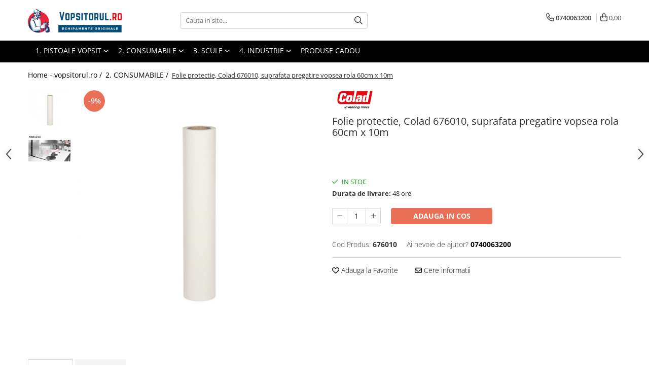

--- FILE ---
content_type: text/html; charset=UTF-8
request_url: https://www.vopsitorul.ro/accesori-pistoale-devilbiss/folie-protectie-colad-676010-suprafata-pregatire-vopsea-rola-60cm-x-10m.html
body_size: 42365
content:
<!DOCTYPE html>

<html lang="ro-ro">

	<head>
		<meta charset="UTF-8">

		<script src="https://gomagcdn.ro/themes/fashion/js/lazysizes.min.js?v=103621406-4.239" async=""></script>

		<script>
			function g_js(callbk){typeof callbk === 'function' ? window.addEventListener("DOMContentLoaded", callbk, false) : false;}
		</script>

					<link rel="icon" sizes="48x48" href="https://gomagcdn.ro/domains/vopsitorul.ro/files/favicon/favicon7886.png">
			<link rel="apple-touch-icon" sizes="180x180" href="https://gomagcdn.ro/domains/vopsitorul.ro/files/favicon/favicon7886.png">
		
		<style>
			/*body.loading{overflow:hidden;}
			body.loading #wrapper{opacity: 0;visibility: hidden;}
			body #wrapper{opacity: 1;visibility: visible;transition:all .1s ease-out;}*/

			.main-header .main-menu{min-height:43px;}
			.-g-hide{visibility:hidden;opacity:0;}

					</style>
		
		<link rel="preconnect" href="https://gomagcdn.ro"><link rel="dns-prefetch" href="https://fonts.googleapis.com" /><link rel="dns-prefetch" href="https://fonts.gstatic.com" /><link rel="dns-prefetch" href="https://connect.facebook.net" /><link rel="dns-prefetch" href="https://www.facebook.com" /><link rel="dns-prefetch" href="https://www.googletagmanager.com" />

					<link rel="preload" as="image" href="https://gomagcdn.ro/domains/vopsitorul.ro/files/product/large/folie-protectie-colad-676010-suprafata-pregatire-vopsea-rola-60cm-x-10m-473-5049.jpg"   >
		
		<link rel="preload" href="https://gomagcdn.ro/themes/fashion/js/plugins.js?v=103621406-4.239" as="script">

		
					<link rel="preload" href="https://www.vopsitorul.ro/theme/default.js?v=31736863434" as="script">
				
		<link rel="preload" href="https://gomagcdn.ro/themes/fashion/js/dev.js?v=103621406-4.239" as="script">

		
					<link rel="stylesheet" href="https://gomagcdn.ro/themes/fashion/css/main-min.css?v=103621406-4.239-1" data-values='{"blockScripts": "1"}'>
		
					<link rel="stylesheet" href="https://www.vopsitorul.ro/theme/default.css?v=31736863434">
		
						<link rel="stylesheet" href="https://gomagcdn.ro/themes/fashion/css/dev-style.css?v=103621406-4.239-1">
		
		
		
		<link rel="alternate" hreflang="x-default" href="https://www.vopsitorul.ro/accesori-pistoale-devilbiss/folie-protectie-colad-676010-suprafata-pregatire-vopsea-rola-60cm-x-10m.html">
									<!-- Google Tag Manager -->
<script>(function(w,d,s,l,i){w[l]=w[l]||[];w[l].push({'gtm.start':
new Date().getTime(),event:'gtm.js'});var f=d.getElementsByTagName(s)[0],
j=d.createElement(s),dl=l!='dataLayer'?'&l='+l:'';j.async=true;j.src=
'https://www.googletagmanager.com/gtm.js?id='+i+dl;f.parentNode.insertBefore(j,f);
})(window,document,'script','dataLayer','GTM-PDS9PM');</script>
<!-- End Google Tag Manager -->					
		<meta name="expires" content="never">
		<meta name="revisit-after" content="1 days">
					<meta name="author" content="Gomag">
				<title>Folie protectie, Colad 676010, suprafata pregatire vopsea rola 60cm x 10m</title>


					<meta name="robots" content="index,follow" />
						
		<meta name="description" content="Folie protectie, Colad 676010, suprafata pregatire vopsea rola 60cm x 10m">
		<meta class="viewport" name="viewport" content="width=device-width, initial-scale=1.0, user-scalable=no">
							<meta property="og:description" content="Protecție rapidă și eficientă a suprafețelor, cum ar fi blaturile din oțel inoxidabil.    Alb pentru reflexie optimă  Rezistent la substanțe chimice și solvenți  Puternic și durabil  Suprafață anti-alunecare dințată  Ușor de aplicat și tăiat  Nu este anti-statică  Nu se aplică în zonele ATEX 1, 2, 20, 21 și 22"/>
							<meta property="og:image" content="https://gomagcdn.ro/domains/vopsitorul.ro/files/product/large/folie-protectie-colad-676010-suprafata-pregatire-vopsea-rola-60cm-x-10m-473-5049.jpg"/>
															<link rel="canonical" href="https://www.vopsitorul.ro/accesori-pistoale-devilbiss/folie-protectie-colad-676010-suprafata-pregatire-vopsea-rola-60cm-x-10m.html" />
			<meta property="og:url" content="https://www.vopsitorul.ro/accesori-pistoale-devilbiss/folie-protectie-colad-676010-suprafata-pregatire-vopsea-rola-60cm-x-10m.html"/>
						
		<meta name="distribution" content="Global">
		<meta name="owner" content="www.vopsitorul.ro">
		<meta name="publisher" content="www.vopsitorul.ro">
		<meta name="rating" content="General">
		<meta name="copyright" content="Copyright www.vopsitorul.ro 2026. All rights reserved">
		<link rel="search" href="https://www.vopsitorul.ro/opensearch.ro.xml" type="application/opensearchdescription+xml" title="Cautare"/>

		
							<script src="https://gomagcdn.ro/themes/fashion/js/jquery-2.1.4.min.js"></script>
			<script defer src="https://gomagcdn.ro/themes/fashion/js/jquery.autocomplete.js?v=20181023"></script>
			<script src="https://gomagcdn.ro/themes/fashion/js/gomag.config.js?v=103621406-4.239"></script>
			<script src="https://gomagcdn.ro/themes/fashion/js/gomag.js?v=103621406-4.239"></script>
		
													<!-- Global site tag (gtag.js) - Google Analytics -->
<script async src="https://www.googletagmanager.com/gtag/js?id=G-G6L3D77PET"></script>
	<script>
 window.dataLayer = window.dataLayer || [];
  function gtag(){dataLayer.push(arguments);}
    var cookieValue = '';
  var name = 'g_c_consent' + "=";
  var decodedCookie = decodeURIComponent(document.cookie);
  var ca = decodedCookie.split(';');
  for(var i = 0; i <ca.length; i++) {
	var c = ca[i];
	while (c.charAt(0) == ' ') {
	  c = c.substring(1);
	}
	if (c.indexOf(name) == 0) {
	  cookieValue = c.substring(name.length, c.length);
	}
  }



if(cookieValue == ''){
	gtag('consent', 'default', {
	  'ad_storage': 'granted',
	  'ad_user_data': 'granted',
	  'ad_personalization': 'granted',
	  'analytics_storage': 'granted',
	  'personalization_storage': 'granted',
	  'functionality_storage': 'granted',
	  'security_storage': 'granted'
	});
	} else if(cookieValue != '-1'){


			gtag('consent', 'default', {
			'ad_storage': 'granted',
			'ad_user_data': 'granted',
			'ad_personalization': 'granted',
			'analytics_storage': 'granted',
			'personalization_storage': 'granted',
			'functionality_storage': 'granted',
			'security_storage': 'granted'
		});
	} else {
	 gtag('consent', 'default', {
		  'ad_storage': 'denied',
		  'ad_user_data': 'denied',
		  'ad_personalization': 'denied',
		  'analytics_storage': 'denied',
			'personalization_storage': 'denied',
			'functionality_storage': 'denied',
			'security_storage': 'denied'
		});

		 }
</script>
<script>

	
  gtag('js', new Date());

 
$.Gomag.bind('Cookie/Policy/Consent/Denied', function(){
	gtag('consent', 'update', {
		  'ad_storage': 'denied',
		  'ad_user_data': 'denied',
		  'ad_personalization': 'denied',
		  'analytics_storage': 'denied',
			'personalization_storage': 'denied',
			'functionality_storage': 'denied',
			'security_storage': 'denied'
		});
		})
$.Gomag.bind('Cookie/Policy/Consent/Granted', function(){
	gtag('consent', 'update', {
		  'ad_storage': 'granted',
		  'ad_user_data': 'granted',
		  'ad_personalization': 'granted',
		  'analytics_storage': 'granted',
			'personalization_storage': 'granted',
			'functionality_storage': 'granted',
			'security_storage': 'granted'
		});
		})
  gtag('config', 'G-G6L3D77PET', {allow_enhanced_conversions: true });
</script>
<script>
	function gaBuildProductVariant(product)
	{
		let _return = '';
		if(product.version != undefined)
		{
			$.each(product.version, function(i, a){
				_return += (_return == '' ? '' : ', ')+a.value;
			})
		}
		return _return;
	}

</script>
<script>
	$.Gomag.bind('Product/Add/To/Cart/After/Listing', function gaProductAddToCartLV4(event, data) {
		if(data.product !== undefined) {
			var gaProduct = false;
			if(typeof(gaProducts) != 'undefined' && gaProducts[data.product.id] != undefined)
			{
				gaProduct = gaProducts[data.product.id];

			}

			if(gaProduct == false)
			{
				gaProduct = {};
				gaProduct.item_id = data.product.id;
				gaProduct.currency = data.product.currency ? (String(data.product.currency).toLowerCase() == 'lei' ? 'RON' : data.product.currency) : 'RON';
				gaProduct.item_name =  data.product.sku ;
				gaProduct.item_variant= gaBuildProductVariant(data.product);
				gaProduct.item_brand = data.product.brand;
				gaProduct.item_category = data.product.category;

			}

			gaProduct.price = parseFloat(data.product.price).toFixed(2);
			gaProduct.quantity = data.product.productQuantity;
			gtag("event", "add_to_cart", {
				currency: gaProduct.currency,
				value: parseFloat(gaProduct.price) * parseFloat(gaProduct.quantity),
				items: [
					gaProduct
				]
			});

		}
	})
	$.Gomag.bind('Product/Add/To/Cart/After/Details', function gaProductAddToCartDV4(event, data){

		if(data.product !== undefined){

			var gaProduct = false;
			if(
				typeof(gaProducts) != 'undefined'
				&&
				gaProducts[data.product.id] != undefined
			)
			{
				var gaProduct = gaProducts[data.product.id];
			}

			if(gaProduct == false)
			{
				gaProduct = {};
				gaProduct.item_id = data.product.id;
				gaProduct.currency = data.product.currency ? (String(data.product.currency).toLowerCase() == 'lei' ? 'RON' : data.product.currency) : 'RON';
				gaProduct.item_name =  data.product.sku ;
				gaProduct.item_variant= gaBuildProductVariant(data.product);
				gaProduct.item_brand = data.product.brand;
				gaProduct.item_category = data.product.category;

			}

			gaProduct.price = parseFloat(data.product.price).toFixed(2);
			gaProduct.quantity = data.product.productQuantity;


			gtag("event", "add_to_cart", {
			  currency: gaProduct.currency,
			  value: parseFloat(gaProduct.price) * parseFloat(gaProduct.quantity),
			  items: [
				gaProduct
			  ]
			});
        }

	})
	 $.Gomag.bind('Product/Remove/From/Cart', function gaProductRemovedFromCartV4(event, data){
		var envData = $.Gomag.getEnvData();
		var products = envData.products;

		if(data.data.product !== undefined && products[data.data.product] !== undefined){


			var dataProduct = products[data.data.product];


			gaProduct = {};
			gaProduct.item_id = dataProduct.id;

			gaProduct.item_name =   dataProduct.sku ;
			gaProduct.currency = dataProduct.currency ? (String(dataProduct.currency).toLowerCase() == 'lei' ? 'RON' : dataProduct.currency) : 'RON';
			gaProduct.item_category = dataProduct.category;
			gaProduct.item_brand = dataProduct.brand;
			gaProduct.price = parseFloat(dataProduct.price).toFixed(2);
			gaProduct.quantity = data.data.quantity;
			gaProduct.item_variant= gaBuildProductVariant(dataProduct);
			gtag("event", "remove_from_cart", {
			  currency: gaProduct.currency,
			  value: parseFloat(gaProduct.price) * parseFloat(gaProduct.quantity),
			  items: [
				gaProduct
			  ]
			});
        }

	});

	 $.Gomag.bind('Cart/Quantity/Update', function gaCartQuantityUpdateV4(event, data){
		var envData = $.Gomag.getEnvData();
		var products = envData.products;
		if(!data.data.finalQuantity || !data.data.initialQuantity)
		{
			return false;
		}
		var dataProduct = products[data.data.product];
		if(dataProduct == undefined)
		{
			return false;
		}

		gaProduct = {};
		gaProduct.item_id = dataProduct.id;
		gaProduct.currency = dataProduct.currency ? (String(dataProduct.currency).toLowerCase() == 'lei' ? 'RON' : dataProduct.currency) : 'RON';
		gaProduct.item_name =  dataProduct.sku ;

		gaProduct.item_category = dataProduct.category;
		gaProduct.item_brand = dataProduct.brand;
		gaProduct.price = parseFloat(dataProduct.price).toFixed(2);
		gaProduct.item_variant= gaBuildProductVariant(dataProduct);
		if(parseFloat(data.data.initialQuantity) < parseFloat(data.data.finalQuantity))
		{
			var quantity = parseFloat(data.data.finalQuantity) - parseFloat(data.data.initialQuantity);
			gaProduct.quantity = quantity;

			gtag("event", "add_to_cart", {
			  currency: gaProduct.currency,
			  value: parseFloat(gaProduct.price) * parseFloat(gaProduct.quantity),
			  items: [
				gaProduct
			  ]
			});
		}
		else if(parseFloat(data.data.initialQuantity) > parseFloat(data.data.finalQuantity))
		{
			var quantity = parseFloat(data.data.initialQuantity) - parseFloat(data.data.finalQuantity);
			gaProduct.quantity = quantity;
			gtag("event", "remove_from_cart", {
			  currency: gaProduct.currency,
			  value: parseFloat(gaProduct.price) * parseFloat(gaProduct.quantity),
			  items: [
				gaProduct
			  ]
			});
		}

	});

</script>
<script>
        (function(d, s, i) {
            var f = d.getElementsByTagName(s)[0], j = d.createElement(s);
            j.async = true;
            j.src = "https://t.themarketer.com/t/j/" + i;
            f.parentNode.insertBefore(j, f);
        })(document, "script", "UJWEBTOP");
    </script><!-- Global site tag (gtag.js) - Google Analytics -->
	<script>
		$.Gomag.bind('Page/Load', function(){
			gtag('config', 'G-48NJ5QS7SK', {allow_enhanced_conversions: true, groups: 'gomag'  });
		})
	</script>
<script>
function gaCGBuildProductVariant(product)
	{
		let _return = '';
		if(product.version != undefined)
		{
			$.each(product.version, function(i, a){
				_return += (_return == '' ? '' : ', ')+a.value;
			})
		}
		return _return;
	}

</script>

<script>
	$.Gomag.bind('Product/Add/To/Cart/After/Listing', function gaProductAddToCartLGCV4(event, data){
		if(data.product !== undefined){

			var gaProduct = false;
			if(typeof(gaProducts) != 'undefined' && gaProducts[data.product.id] != undefined)
			{
				gaProduct = gaProducts[data.product.id];

			}

			if(gaProduct == false)
			{
				gaProduct = {};
				gaProduct.item_id = data.product.id;
				gaProduct.currency = data.product.currency ? data.product.currency : 'RON';
				gaProduct.item_name = data.product.sku;
				gaProduct.item_variant= gaCGBuildProductVariant(data.product);
				gaProduct.item_brand = data.product.brand;
				gaProduct.item_category = data.product.category;

			}

			gaProduct.price = parseFloat(data.product.price).toFixed(2);
			gaProduct.quantity = data.product.productQuantity;

			gtag("event", "add_to_cart", {
				send_to: 'gomag',
				currency: gaProduct.currency,
				value: parseFloat(gaProduct.price) * parseFloat(gaProduct.quantity),
				items: [
					gaProduct
				]
			});

        }
	})
	$.Gomag.bind('Product/Add/To/Cart/After/Details', function gaProductAddToCartDGCV4(event, data){

		if(data.product !== undefined){

			var gaProduct = false;
			if(
				typeof(gaProducts) != 'undefined'
				&&
				gaProducts[data.product.id] != undefined
			)
			{
				var gaProduct = gaProducts[data.product.id];
			}

			if(gaProduct == false)
			{
				gaProduct = {};
				gaProduct.item_id = data.product.id;
				gaProduct.currency = data.product.currency ? data.product.currency : 'RON';
				gaProduct.item_name =data.product.sku;

				gaProduct.item_variant= gaCGBuildProductVariant(data.product);
				gaProduct.item_brand = data.product.brand;
				gaProduct.item_category = data.product.category;

			}

			gaProduct.price = parseFloat(data.product.price).toFixed(2);
			gaProduct.quantity = data.product.productQuantity;




			gtag("event", "add_to_cart", {
				send_to: 'gomag',
				currency: gaProduct.currency,
				value: parseFloat(gaProduct.price) * parseFloat(gaProduct.quantity),
				items: [
					gaProduct
				]
			});
        }

	})
	 $.Gomag.bind('Product/Remove/From/Cart', function gaProductRemovedFromCartGCV4(event, data){
		var envData = $.Gomag.getEnvData();
		var products = envData.products;

		if(data.data.product !== undefined && products[data.data.product] !== undefined){


			var dataProduct = products[data.data.product];


			gaProduct = {};
			gaProduct.item_id = dataProduct.id;

			gaProduct.item_name = dataProduct.sku;
			gaProduct.currency = dataProduct.currency;
			gaProduct.item_category = dataProduct.category;
			gaProduct.item_brand = dataProduct.brand;
			gaProduct.price = parseFloat(dataProduct.price).toFixed(2);
			gaProduct.item_variant= gaCGBuildProductVariant(dataProduct);
			gaProduct.quantity = data.data.quantity;
			gtag("event", "remove_from_cart", {
				send_to: 'gomag',
			  currency: gaProduct.currency,
			  value: parseFloat(gaProduct.price) * parseFloat(gaProduct.quantity),
			  items: [
				gaProduct
			  ]
			});
        }

	});

	 $.Gomag.bind('Cart/Quantity/Update', function gaCartQuantityUpdateV4(event, data){
		var envData = $.Gomag.getEnvData();
		var products = envData.products;
		if(!data.data.finalQuantity || !data.data.initialQuantity)
		{
			return false;
		}
		var dataProduct = products[data.data.product];
		if(dataProduct == undefined)
		{
			return false;
		}

		gaProduct = {};
		gaProduct.item_id = dataProduct.id;
		gaProduct.currency = dataProduct.currency ? dataProduct.currency : 'RON';
		gaProduct.item_name = dataProduct.sku;
		gaProduct.item_variant= gaCGBuildProductVariant(dataProduct);
		gaProduct.item_category = dataProduct.category;
		gaProduct.item_brand = dataProduct.brand;
		gaProduct.price = parseFloat(dataProduct.price).toFixed(2);

		if(parseFloat(data.data.initialQuantity) < parseFloat(data.data.finalQuantity))
		{
			var quantity = parseFloat(data.data.finalQuantity) - parseFloat(data.data.initialQuantity);
			gaProduct.quantity = quantity;

			gtag("event", "add_to_cart", {
				send_to: 'gomag',
				currency: gaProduct.currency,
				value: parseFloat(gaProduct.price) * parseFloat(gaProduct.quantity),
				items: [
					gaProduct
				]
			});
		}
		else if(parseFloat(data.data.initialQuantity) > parseFloat(data.data.finalQuantity))
		{
			var quantity = parseFloat(data.data.initialQuantity) - parseFloat(data.data.finalQuantity);
			gaProduct.quantity = quantity;
			gtag("event", "remove_from_cart", {
				send_to: 'gomag',
			  currency: gaProduct.currency,
			  value: parseFloat(gaProduct.price) * parseFloat(gaProduct.quantity),
			  items: [
				gaProduct
			  ]
			});
		}

	});

</script>
<script>
gtag('config', 'AW-11386715374');
</script><script>
	$.Gomag.bind('Product/Add/To/Cart/After/Listing', function(event, data){
		if(data.product !== undefined){
			gtag('event', 'add_to_cart', {
				send_to	: 'AW-11386715374',
				value	: parseFloat(data.product.productQuantity) * parseFloat(data.product.price),
				items	:[{
					id		: data.product.id,
					name	: data.product.name,
					brand	: data.product.brand,
					category: data.product.category,
					quantity: data.product.productQuantity,
					price	: parseFloat(data.product.price).toFixed(2)
				 
			}]
		   })
        }
	})
	$.Gomag.bind('Product/Add/To/Cart/After/Details', function(event, data){
		
		if(data.product !== undefined){
			gtag('event', 'add_to_cart', {
				send_to: 'AW-11386715374',
				value: parseFloat(data.product.productQuantity) * parseFloat(data.product.price),
				items: [{
					id: data.product.id,
					name		: data.product.name,
					brand		: data.product.brand,
					category	: data.product.category,
					quantity	: data.product.productQuantity,
					price		: parseFloat(data.product.price).toFixed(2)
				}]	
			})
		}
	})
   
</script><meta name="google-site-verification" content="4-iARmgqCgbPq7WzMiCv_GOcJhSHGZdi1hA-bNTv3-g" /><script>
function gmsc(name, value)
{
	if(value != undefined && value)
	{
		var expires = new Date();
		expires.setTime(expires.getTime() + parseInt(3600*24*1000*90));
		document.cookie = encodeURIComponent(name) + "=" + encodeURIComponent(value) + '; expires='+ expires.toUTCString() + "; path=/";
	}
}
let gmqs = window.location.search;
let gmup = new URLSearchParams(gmqs);
gmsc('g_sc', gmup.get('shop_campaign'));
gmsc('shop_utm_campaign', gmup.get('utm_campaign'));
gmsc('shop_utm_medium', gmup.get('utm_medium'));
gmsc('shop_utm_source', gmup.get('utm_source'));
</script><!-- Facebook Pixel Code -->
				<script>
				!function(f,b,e,v,n,t,s){if(f.fbq)return;n=f.fbq=function(){n.callMethod?
				n.callMethod.apply(n,arguments):n.queue.push(arguments)};if(!f._fbq)f._fbq=n;
				n.push=n;n.loaded=!0;n.version="2.0";n.queue=[];t=b.createElement(e);t.async=!0;
				t.src=v;s=b.getElementsByTagName(e)[0];s.parentNode.insertBefore(t,s)}(window,
				document,"script","//connect.facebook.net/en_US/fbevents.js");

				fbq("init", "886331400500651");
				fbq("track", "PageView");</script>
				<!-- End Facebook Pixel Code -->
				<script>
				$.Gomag.bind('User/Ajax/Data/Loaded', function(event, data){
					if(data != undefined && data.data != undefined)
					{
						var eventData = data.data;
						if(eventData.facebookUserData != undefined)
						{
							$('body').append(eventData.facebookUserData);
						}
					}
				})
				</script>
				<meta name="facebook-domain-verification" content="hanl9825rs7wvwxprwc2ydke53wpkg" />					
		
	</head>

	<body class="" style="background: #ffffff top center repeat;">

		<script >
			function _addCss(url, attribute, value, loaded){
				var _s = document.createElement('link');
				_s.rel = 'stylesheet';
				_s.href = url;
				_s.type = 'text/css';
				if(attribute)
				{
					_s.setAttribute(attribute, value)
				}
				if(loaded){
					_s.onload = function(){
						var dom = document.getElementsByTagName('body')[0];
						//dom.classList.remove('loading');
					}
				}
				var _st = document.getElementsByTagName('link')[0];
				_st.parentNode.insertBefore(_s, _st);
			}
			//_addCss('https://fonts.googleapis.com/css2?family=Open+Sans:ital,wght@0,300;0,400;0,600;0,700;1,300;1,400&display=swap');
			_addCss('https://gomagcdn.ro/themes/_fonts/Open-Sans.css');

		</script>
		<script>
				/*setTimeout(
				  function()
				  {
				   document.getElementsByTagName('body')[0].classList.remove('loading');
				  }, 1000);*/
		</script>
									<!-- Google Tag Manager (noscript) -->
<noscript><iframe src="https://www.googletagmanager.com/ns.html?id=GTM-PDS9PM"
height="0" width="0" style="display:none;visibility:hidden"></iframe></noscript>
<!-- End Google Tag Manager (noscript) -->					
		
		<div id="wrapper">
			<!-- BLOCK:cc3ae736e08647dae452b5aba2beebd1 start -->
<div id="_cartSummary" class="hide"></div>

<script >
	$(document).ready(function() {

		$(document).on('keypress', '.-g-input-loader', function(){
			$(this).addClass('-g-input-loading');
		})

		$.Gomag.bind('Product/Add/To/Cart/After', function(eventResponse, properties)
		{
									var data = JSON.parse(properties.data);
			$('.q-cart').html(data.quantity);
			if(parseFloat(data.quantity) > 0)
			{
				$('.q-cart').removeClass('hide');
			}
			else
			{
				$('.q-cart').addClass('hide');
			}
			$('.cartPrice').html(data.subtotal + ' ' + data.currency);
			$('.cartProductCount').html(data.quantity);


		})
		$('#_cartSummary').on('updateCart', function(event, cart) {
			var t = $(this);

			$.get('https://www.vopsitorul.ro/cart-update', {
				cart: cart
			}, function(data) {

				$('.q-cart').html(data.quantity);
				if(parseFloat(data.quantity) > 0)
				{
					$('.q-cart').removeClass('hide');
				}
				else
				{
					$('.q-cart').addClass('hide');
				}
				$('.cartPrice').html(data.subtotal + ' ' + data.currency);
				$('.cartProductCount').html(data.quantity);
			}, 'json');
			window.ga = window.ga || function() {
				(ga.q = ga.q || []).push(arguments)
			};
			ga('send', 'event', 'Buton', 'Click', 'Adauga_Cos');
		});

		if(window.gtag_report_conversion) {
			$(document).on("click", 'li.phone-m', function() {
				var phoneNo = $('li.phone-m').children( "a").attr('href');
				gtag_report_conversion(phoneNo);
			});

		}

	});
</script>



<header class="main-header container-bg clearfix" data-block="headerBlock">
	<div class="discount-tape container-h full -g-hide" id="_gomagHellobar"></div>

		
	<div class="top-head-bg container-h full">

		<div class="top-head container-h">
			<div class="row">
				<div class="col-md-3 col-sm-3 col-xs-5 logo-h">
					
	<a href="https://www.vopsitorul.ro" id="logo" data-pageId="2">
		<img src="https://gomagcdn.ro/domains/vopsitorul.ro/files/company/vopsitorul-ro-1454244105.png" fetchpriority="high" class="img-responsive" alt="devilbiss-romania" title="devilbiss-romania" width="200" height="50" style="width:auto;">
	</a>
				</div>
				<div class="col-md-4 col-sm-4 col-xs-7 main search-form-box">
					
<form name="search-form" class="search-form" action="https://www.vopsitorul.ro/produse" id="_searchFormMainHeader">

	<input id="_autocompleteSearchMainHeader" name="c" class="input-placeholder -g-input-loader" type="text" placeholder="Cauta in site..." aria-label="Search"  value="">
	<button id="_doSearch" class="search-button" aria-hidden="true">
		<i class="fa fa-search" aria-hidden="true"></i>
	</button>

				<script >
			$(document).ready(function() {

				$('#_autocompleteSearchMainHeader').autocomplete({
					serviceUrl: 'https://www.vopsitorul.ro/autocomplete',
					minChars: 2,
					deferRequestBy: 700,
					appendTo: '#_searchFormMainHeader',
					width: parseInt($('#_doSearch').offset().left) - parseInt($('#_autocompleteSearchMainHeader').offset().left),
					formatResult: function(suggestion, currentValue) {
						return suggestion.value;
					},
					onSelect: function(suggestion) {
						$(this).val(suggestion.data);
					},
					onSearchComplete: function(suggestion) {
						$(this).removeClass('-g-input-loading');
					}
				});
				$(document).on('click', '#_doSearch', function(e){
					e.preventDefault();
					if($('#_autocompleteSearchMainHeader').val() != '')
					{
						$('#_searchFormMainHeader').submit();
					}
				})
			});
		</script>
	

</form>
				</div>
				<div class="col-md-5 col-sm-5 acount-section">
					
<ul>
	<li class="search-m hide">
		<a href="#" class="-g-no-url" aria-label="Cauta in site..." data-pageId="">
			<i class="fa fa-search search-open" aria-hidden="true"></i>
			<i style="display:none" class="fa fa-times search-close" aria-hidden="true"></i>
		</a>
	</li>
	<li class="-g-user-icon -g-user-icon-empty">
			
	</li>
	
				<li class="contact-header">
			<a href="tel:0740063200" aria-label="Contacteaza-ne" data-pageId="3">
				<i class="fa fa-phone" aria-hidden="true"></i>
								<span>0740063200</span>
			</a>
		</li>
			<li class="wishlist-header hide">
		<a href="https://www.vopsitorul.ro/wishlist" aria-label="Wishlist" data-pageId="28">
			<span class="-g-wishlist-product-count -g-hide"></span>
			<i class="fa fa-heart-o" aria-hidden="true"></i>
			<span class="">Favorite</span>
		</a>
	</li>
	<li class="cart-header-btn cart">
		<a class="cart-drop _showCartHeader" href="https://www.vopsitorul.ro/cos-de-cumparaturi" aria-label="Cos de cumparaturi">
			<span class="q-cart hide">0</span>
			<i class="fa fa-shopping-bag" aria-hidden="true"></i>
			<span class="count cartPrice">0,00
				
			</span>
		</a>
					<div class="cart-dd  _cartShow cart-closed"></div>
			</li>

	</ul>

	<script>
		$(document).ready(function() {
			//Cart
							$('.cart').mouseenter(function() {
					$.Gomag.showCartSummary('div._cartShow');
				}).mouseleave(function() {
					$.Gomag.hideCartSummary('div._cartShow');
					$('div._cartShow').removeClass('cart-open');
				});
						$(document).on('click', '.dropdown-toggle', function() {
				window.location = $(this).attr('href');
			})
		})
	</script>

				</div>
			</div>
		</div>
	</div>


<div id="navigation">
	<nav id="main-menu" class="main-menu container-h full clearfix">
		<a href="#" class="menu-trg -g-no-url" title="Produse">
			<span>&nbsp;</span>
		</a>
		
<div class="container-h nav-menu-hh clearfix">

	<!-- BASE MENU -->
	<ul class="
			nav-menu base-menu container-h
			
			
		">

		

			
		<li class="menu-drop __GomagMM ">
							<a
					href="https://www.vopsitorul.ro/pistoale"
					class="  "
					rel="  "
					
					title="1. PISTOALE VOPSIT"
					data-Gomag=''
					data-block-name="mainMenuD0"
					data-pageId= "82"
					data-block="mainMenuD">
											<span class="list">1. PISTOALE VOPSIT</span>
						<i class="fa fa-angle-down"></i>
				</a>

									<div class="menu-dd">
										<ul class="drop-list clearfix w100">
																																						<li class="fl">
										<div class="col">
											<p class="title">
												<a
												href="https://www.vopsitorul.ro/pistoale-devilbiss"
												class="title    "
												rel="  "
												
												title="1.1 PISTOALE VOPSIT"
												data-Gomag=''
												data-block-name="mainMenuD1"
												data-block="mainMenuD"
												data-pageId= "82"
												>
																										1.1 PISTOALE VOPSIT
												</a>
											</p>
																																															<a
														href="https://www.vopsitorul.ro/pachete-promotionale"
														rel="  "
														
														title="Pachete promotionale"
														class="    "
														data-Gomag=''
														data-block-name="mainMenuD2"
														data-block="mainMenuD"
														data-pageId=""
													>
																												<i class="fa fa-angle-right"></i>
														<span>Pachete promotionale</span>
													</a>
																									<a
														href="https://www.vopsitorul.ro/pistol-de-vopsit-profesional-cana-sus-gravitational"
														rel="  "
														
														title="Pistoale cana sus (gravity)"
														class="    "
														data-Gomag=''
														data-block-name="mainMenuD2"
														data-block="mainMenuD"
														data-pageId=""
													>
																												<i class="fa fa-angle-right"></i>
														<span>Pistoale cana sus (gravity)</span>
													</a>
																									<a
														href="https://www.vopsitorul.ro/cupa-sus-presurizata"
														rel="  "
														
														title="Pistoale cana sus (pressure)"
														class="    "
														data-Gomag=''
														data-block-name="mainMenuD2"
														data-block="mainMenuD"
														data-pageId=""
													>
																												<i class="fa fa-angle-right"></i>
														<span>Pistoale cana sus (pressure)</span>
													</a>
																									<a
														href="https://www.vopsitorul.ro/pistoale-cana-jos-profesional-suction"
														rel="  "
														
														title="Pistoale cana jos (suction)"
														class="    "
														data-Gomag=''
														data-block-name="mainMenuD2"
														data-block="mainMenuD"
														data-pageId=""
													>
																												<i class="fa fa-angle-right"></i>
														<span>Pistoale cana jos (suction)</span>
													</a>
																									<a
														href="https://www.vopsitorul.ro/pistoale-presurizare"
														rel="  "
														
														title="Pistoale fara cana (pressure)"
														class="    "
														data-Gomag=''
														data-block-name="mainMenuD2"
														data-block="mainMenuD"
														data-pageId=""
													>
																												<i class="fa fa-angle-right"></i>
														<span>Pistoale fara cana (pressure)</span>
													</a>
																									<a
														href="https://www.vopsitorul.ro/retus"
														rel="  "
														
														title="Pistoale retus"
														class="    "
														data-Gomag=''
														data-block-name="mainMenuD2"
														data-block="mainMenuD"
														data-pageId=""
													>
																												<i class="fa fa-angle-right"></i>
														<span>Pistoale retus</span>
													</a>
																									<a
														href="https://www.vopsitorul.ro/aerograf"
														rel="  "
														
														title="Aerograf"
														class="    "
														data-Gomag=''
														data-block-name="mainMenuD2"
														data-block="mainMenuD"
														data-pageId=""
													>
																												<i class="fa fa-angle-right"></i>
														<span>Aerograf</span>
													</a>
																							
										</div>
									</li>
																																<li class="fl">
										<div class="col">
											<p class="title">
												<a
												href="https://www.vopsitorul.ro/reparatie"
												class="title    "
												rel="  "
												
												title="1.2 PIESE REPARATIE PISTOALE"
												data-Gomag=''
												data-block-name="mainMenuD1"
												data-block="mainMenuD"
												data-pageId= "82"
												>
																										1.2 PIESE REPARATIE PISTOALE
												</a>
											</p>
																																															<a
														href="https://www.vopsitorul.ro/pentru-anest-iwata"
														rel="  "
														
														title="Pentru Anest Iwata"
														class="    "
														data-Gomag=''
														data-block-name="mainMenuD2"
														data-block="mainMenuD"
														data-pageId=""
													>
																												<i class="fa fa-angle-right"></i>
														<span>Pentru Anest Iwata</span>
													</a>
																									<a
														href="https://www.vopsitorul.ro/pentru-3m"
														rel="  "
														
														title="Pentru 3M"
														class="    "
														data-Gomag=''
														data-block-name="mainMenuD2"
														data-block="mainMenuD"
														data-pageId=""
													>
																												<i class="fa fa-angle-right"></i>
														<span>Pentru 3M</span>
													</a>
																									<a
														href="https://www.vopsitorul.ro/pentru-devilbiss"
														rel="  "
														
														title="Pentru DeVilbiss"
														class="    "
														data-Gomag=''
														data-block-name="mainMenuD2"
														data-block="mainMenuD"
														data-pageId=""
													>
																												<i class="fa fa-angle-right"></i>
														<span>Pentru DeVilbiss</span>
													</a>
																									<a
														href="https://www.vopsitorul.ro/pentru-sagola"
														rel="  "
														
														title="Pentru Sagola"
														class="    "
														data-Gomag=''
														data-block-name="mainMenuD2"
														data-block="mainMenuD"
														data-pageId=""
													>
																												<i class="fa fa-angle-right"></i>
														<span>Pentru Sagola</span>
													</a>
																									<a
														href="https://www.vopsitorul.ro/pentru-sata"
														rel="  "
														
														title="Pentru SATA"
														class="    "
														data-Gomag=''
														data-block-name="mainMenuD2"
														data-block="mainMenuD"
														data-pageId=""
													>
																												<i class="fa fa-angle-right"></i>
														<span>Pentru SATA</span>
													</a>
																									<a
														href="https://www.vopsitorul.ro/pentru-walcom"
														rel="  "
														
														title="Pentru Walcom"
														class="    "
														data-Gomag=''
														data-block-name="mainMenuD2"
														data-block="mainMenuD"
														data-pageId=""
													>
																												<i class="fa fa-angle-right"></i>
														<span>Pentru Walcom</span>
													</a>
																							
										</div>
									</li>
																																<li class="fl">
										<div class="col">
											<p class="title">
												<a
												href="https://www.vopsitorul.ro/accesori-pistoale-vopsit"
												class="title    "
												rel="  "
												
												title="1.3 ACCESORI PISTOALE VOPSIT"
												data-Gomag=''
												data-block-name="mainMenuD1"
												data-block="mainMenuD"
												data-pageId= "82"
												>
																										1.3 ACCESORI PISTOALE VOPSIT
												</a>
											</p>
																																															<a
														href="https://www.vopsitorul.ro/intretinere"
														rel="  "
														
														title="Curatat"
														class="    "
														data-Gomag=''
														data-block-name="mainMenuD2"
														data-block="mainMenuD"
														data-pageId=""
													>
																												<i class="fa fa-angle-right"></i>
														<span>Curatat</span>
													</a>
																									<a
														href="https://www.vopsitorul.ro/cuple-rapide"
														rel="  "
														
														title="Cuple rapide"
														class="    "
														data-Gomag=''
														data-block-name="mainMenuD2"
														data-block="mainMenuD"
														data-pageId=""
													>
																												<i class="fa fa-angle-right"></i>
														<span>Cuple rapide</span>
													</a>
																									<a
														href="https://www.vopsitorul.ro/diverse-47"
														rel="  "
														
														title="Diverse"
														class="    "
														data-Gomag=''
														data-block-name="mainMenuD2"
														data-block="mainMenuD"
														data-pageId=""
													>
																												<i class="fa fa-angle-right"></i>
														<span>Diverse</span>
													</a>
																									<a
														href="https://www.vopsitorul.ro/filtre-41"
														rel="  "
														
														title="Filtre vopsea pentru cana"
														class="    "
														data-Gomag=''
														data-block-name="mainMenuD2"
														data-block="mainMenuD"
														data-pageId=""
													>
																												<i class="fa fa-angle-right"></i>
														<span>Filtre vopsea pentru cana</span>
													</a>
																									<a
														href="https://www.vopsitorul.ro/alimentare-aer"
														rel="  "
														
														title="Furtun alimentare aer"
														class="    "
														data-Gomag=''
														data-block-name="mainMenuD2"
														data-block="mainMenuD"
														data-pageId=""
													>
																												<i class="fa fa-angle-right"></i>
														<span>Furtun alimentare aer</span>
													</a>
																									<a
														href="https://www.vopsitorul.ro/manometre"
														rel="  "
														
														title="Manometre"
														class="    "
														data-Gomag=''
														data-block-name="mainMenuD2"
														data-block="mainMenuD"
														data-pageId=""
													>
																												<i class="fa fa-angle-right"></i>
														<span>Manometre</span>
													</a>
																									<a
														href="https://www.vopsitorul.ro/suport-pistol"
														rel="  "
														
														title="Suport pistol"
														class="    "
														data-Gomag=''
														data-block-name="mainMenuD2"
														data-block="mainMenuD"
														data-pageId=""
													>
																												<i class="fa fa-angle-right"></i>
														<span>Suport pistol</span>
													</a>
																							
										</div>
									</li>
																																<li class="fl">
										<div class="col">
											<p class="title">
												<a
												href="https://www.vopsitorul.ro/filtre"
												class="title    "
												rel="  "
												
												title="1.4 FILTRARE AER"
												data-Gomag=''
												data-block-name="mainMenuD1"
												data-block="mainMenuD"
												data-pageId= "82"
												>
																										1.4 FILTRARE AER
												</a>
											</p>
																																															<a
														href="https://www.vopsitorul.ro/baterie-filtrare-aer-comprimat-profesinale-pentru-vopsitorie-173"
														rel="  "
														
														title="Baterie filtrare aer vopsitorie"
														class="    "
														data-Gomag=''
														data-block-name="mainMenuD2"
														data-block="mainMenuD"
														data-pageId=""
													>
																												<i class="fa fa-angle-right"></i>
														<span>Baterie filtrare aer vopsitorie</span>
													</a>
																									<a
														href="https://www.vopsitorul.ro/temperatura-maxim-de-lucru-100-c"
														rel="  "
														
														title="Filtre cu montare pe furtun"
														class="    "
														data-Gomag=''
														data-block-name="mainMenuD2"
														data-block="mainMenuD"
														data-pageId=""
													>
																												<i class="fa fa-angle-right"></i>
														<span>Filtre cu montare pe furtun</span>
													</a>
																									<a
														href="https://www.vopsitorul.ro/cartus-filtre-aer"
														rel="  "
														
														title="Consumabile filtre aer"
														class="    "
														data-Gomag=''
														data-block-name="mainMenuD2"
														data-block="mainMenuD"
														data-pageId=""
													>
																												<i class="fa fa-angle-right"></i>
														<span>Consumabile filtre aer</span>
													</a>
																							
										</div>
									</li>
																																<li class="fl">
										<div class="col">
											<p class="title">
												<a
												href="https://www.vopsitorul.ro/cupa"
												class="title    "
												rel="  "
												
												title="1.5 CANA PISTOALE VOPSIT"
												data-Gomag=''
												data-block-name="mainMenuD1"
												data-block="mainMenuD"
												data-pageId= "82"
												>
																										1.5 CANA PISTOALE VOPSIT
												</a>
											</p>
																																															<a
														href="https://www.vopsitorul.ro/cana-pistol"
														rel="  "
														
														title="Cana pistol"
														class="    "
														data-Gomag=''
														data-block-name="mainMenuD2"
														data-block="mainMenuD"
														data-pageId=""
													>
																												<i class="fa fa-angle-right"></i>
														<span>Cana pistol</span>
													</a>
																									<a
														href="https://www.vopsitorul.ro/cana-presurizata"
														rel="  "
														
														title="Cana pistol presurizare"
														class="    "
														data-Gomag=''
														data-block-name="mainMenuD2"
														data-block="mainMenuD"
														data-pageId=""
													>
																												<i class="fa fa-angle-right"></i>
														<span>Cana pistol presurizare</span>
													</a>
																									<a
														href="https://www.vopsitorul.ro/accesori-cana"
														rel="  "
														
														title="Accesori cana"
														class="    "
														data-Gomag=''
														data-block-name="mainMenuD2"
														data-block="mainMenuD"
														data-pageId=""
													>
																												<i class="fa fa-angle-right"></i>
														<span>Accesori cana</span>
													</a>
																									<a
														href="https://www.vopsitorul.ro/pps-sistem-aplicat-vopseaua"
														rel="  "
														
														title="PPS Sistem aplicat vopseaua"
														class="    "
														data-Gomag=''
														data-block-name="mainMenuD2"
														data-block="mainMenuD"
														data-pageId=""
													>
																												<i class="fa fa-angle-right"></i>
														<span>PPS Sistem aplicat vopseaua</span>
													</a>
																							
										</div>
									</li>
																													</ul>
																	</div>
									
		</li>
		
		<li class="menu-drop __GomagMM ">
							<a
					href="https://www.vopsitorul.ro/accesori-pistoale-devilbiss"
					class="  "
					rel="  "
					
					title="2. CONSUMABILE"
					data-Gomag=''
					data-block-name="mainMenuD0"
					data-pageId= "82"
					data-block="mainMenuD">
											<span class="list">2. CONSUMABILE</span>
						<i class="fa fa-angle-down"></i>
				</a>

									<div class="menu-dd">
										<ul class="drop-list clearfix w100">
																																						<li class="fl">
										<div class="col">
											<p class="title">
												<a
												href="https://www.vopsitorul.ro/echipamente-si-accesori-protectie-personala"
												class="title    "
												rel="  "
												
												title="2.1 PROTECTIE PERSONALA"
												data-Gomag=''
												data-block-name="mainMenuD1"
												data-block="mainMenuD"
												data-pageId= "82"
												>
																										2.1 PROTECTIE PERSONALA
												</a>
											</p>
																																															<a
														href="https://www.vopsitorul.ro/imbracaminte"
														rel="  "
														
														title="Combinezon protectie"
														class="    "
														data-Gomag=''
														data-block-name="mainMenuD2"
														data-block="mainMenuD"
														data-pageId=""
													>
																												<i class="fa fa-angle-right"></i>
														<span>Combinezon protectie</span>
													</a>
																									<a
														href="https://www.vopsitorul.ro/masca"
														rel="  "
														
														title="Masca protectie"
														class="    "
														data-Gomag=''
														data-block-name="mainMenuD2"
														data-block="mainMenuD"
														data-pageId=""
													>
																												<i class="fa fa-angle-right"></i>
														<span>Masca protectie</span>
													</a>
																									<a
														href="https://www.vopsitorul.ro/manusi-84"
														rel="  "
														
														title="Manusi protectie"
														class="    "
														data-Gomag=''
														data-block-name="mainMenuD2"
														data-block="mainMenuD"
														data-pageId=""
													>
																												<i class="fa fa-angle-right"></i>
														<span>Manusi protectie</span>
													</a>
																									<a
														href="https://www.vopsitorul.ro/ochelari-protectie"
														rel="  "
														
														title="Ochelari protectie"
														class="    "
														data-Gomag=''
														data-block-name="mainMenuD2"
														data-block="mainMenuD"
														data-pageId=""
													>
																												<i class="fa fa-angle-right"></i>
														<span>Ochelari protectie</span>
													</a>
																									<a
														href="https://www.vopsitorul.ro/aparate-decontaminari-bacteriologice"
														rel="  "
														
														title="Curatat incinte"
														class="    "
														data-Gomag=''
														data-block-name="mainMenuD2"
														data-block="mainMenuD"
														data-pageId=""
													>
																												<i class="fa fa-angle-right"></i>
														<span>Curatat incinte</span>
													</a>
																									<a
														href="https://www.vopsitorul.ro/incaltaminte-de-protectie"
														rel="  "
														
														title="Incaltaminte de protectie"
														class="    "
														data-Gomag=''
														data-block-name="mainMenuD2"
														data-block="mainMenuD"
														data-pageId=""
													>
																												<i class="fa fa-angle-right"></i>
														<span>Incaltaminte de protectie</span>
													</a>
																									<a
														href="https://www.vopsitorul.ro/curatat-mainile"
														rel="  "
														
														title="Produse curatat"
														class="    "
														data-Gomag=''
														data-block-name="mainMenuD2"
														data-block="mainMenuD"
														data-pageId=""
													>
																												<i class="fa fa-angle-right"></i>
														<span>Produse curatat</span>
													</a>
																							
										</div>
									</li>
																																<li class="fl">
										<div class="col">
											<p class="title">
												<a
												href="https://www.vopsitorul.ro/reparatie-caroserie"
												class="title    "
												rel="  "
												
												title="2.2 REPARATIE CAROSERIE"
												data-Gomag=''
												data-block-name="mainMenuD1"
												data-block="mainMenuD"
												data-pageId= "82"
												>
																										2.2 REPARATIE CAROSERIE
												</a>
											</p>
																																															<a
														href="https://www.vopsitorul.ro/reparatie-plastic"
														rel="  "
														
														title="Reparatie plastic"
														class="    "
														data-Gomag=''
														data-block-name="mainMenuD2"
														data-block="mainMenuD"
														data-pageId=""
													>
																												<i class="fa fa-angle-right"></i>
														<span>Reparatie plastic</span>
													</a>
																									<a
														href="https://www.vopsitorul.ro/adezivi"
														rel="  "
														
														title="Adezivi"
														class="    "
														data-Gomag=''
														data-block-name="mainMenuD2"
														data-block="mainMenuD"
														data-pageId=""
													>
																												<i class="fa fa-angle-right"></i>
														<span>Adezivi</span>
													</a>
																									<a
														href="https://www.vopsitorul.ro/spaclu"
														rel="  "
														
														title="Spaclu"
														class="    "
														data-Gomag=''
														data-block-name="mainMenuD2"
														data-block="mainMenuD"
														data-pageId=""
													>
																												<i class="fa fa-angle-right"></i>
														<span>Spaclu</span>
													</a>
																									<a
														href="https://www.vopsitorul.ro/lipire-sticla-parbriz"
														rel="  "
														
														title="Lipire sticla / parbriz"
														class="    "
														data-Gomag=''
														data-block-name="mainMenuD2"
														data-block="mainMenuD"
														data-pageId=""
													>
																												<i class="fa fa-angle-right"></i>
														<span>Lipire sticla / parbriz</span>
													</a>
																									<a
														href="https://www.vopsitorul.ro/insonorizant-192"
														rel="  "
														
														title="Insonorizant"
														class="    "
														data-Gomag=''
														data-block-name="mainMenuD2"
														data-block="mainMenuD"
														data-pageId=""
													>
																												<i class="fa fa-angle-right"></i>
														<span>Insonorizant</span>
													</a>
																									<a
														href="https://www.vopsitorul.ro/mastic-caroserie"
														rel="  "
														
														title="Mastic etansare"
														class="    "
														data-Gomag=''
														data-block-name="mainMenuD2"
														data-block="mainMenuD"
														data-pageId=""
													>
																												<i class="fa fa-angle-right"></i>
														<span>Mastic etansare</span>
													</a>
																									<a
														href="https://www.vopsitorul.ro/tratarea-rugini"
														rel="  "
														
														title="Tratarea Ruginii"
														class="    "
														data-Gomag=''
														data-block-name="mainMenuD2"
														data-block="mainMenuD"
														data-pageId=""
													>
																												<i class="fa fa-angle-right"></i>
														<span>Tratarea Ruginii</span>
													</a>
																									<a
														href="https://www.vopsitorul.ro/ceara-protectie"
														rel="  "
														
														title="Ceara protectie"
														class="    "
														data-Gomag=''
														data-block-name="mainMenuD2"
														data-block="mainMenuD"
														data-pageId=""
													>
																												<i class="fa fa-angle-right"></i>
														<span>Ceara protectie</span>
													</a>
																									<a
														href="https://www.vopsitorul.ro/mastic-pensulabil"
														rel="  "
														
														title="Mastic pensulabil"
														class="    "
														data-Gomag=''
														data-block-name="mainMenuD2"
														data-block="mainMenuD"
														data-pageId=""
													>
																												<i class="fa fa-angle-right"></i>
														<span>Mastic pensulabil</span>
													</a>
																							
										</div>
									</li>
																																<li class="fl">
										<div class="col">
											<p class="title">
												<a
												href="https://www.vopsitorul.ro/chit"
												class="title    "
												rel="  "
												
												title="2.3 CHIT"
												data-Gomag=''
												data-block-name="mainMenuD1"
												data-block="mainMenuD"
												data-pageId= "82"
												>
																										2.3 CHIT
												</a>
											</p>
																																															<a
														href="https://www.vopsitorul.ro/chit-universal"
														rel="  "
														
														title="Chit Poliesteric Universal"
														class="    "
														data-Gomag=''
														data-block-name="mainMenuD2"
														data-block="mainMenuD"
														data-pageId=""
													>
																												<i class="fa fa-angle-right"></i>
														<span>Chit Poliesteric Universal</span>
													</a>
																									<a
														href="https://www.vopsitorul.ro/chit-cu-fibre"
														rel="  "
														
														title="Chit cu Fibre de Sticla"
														class="    "
														data-Gomag=''
														data-block-name="mainMenuD2"
														data-block="mainMenuD"
														data-pageId=""
													>
																												<i class="fa fa-angle-right"></i>
														<span>Chit cu Fibre de Sticla</span>
													</a>
																									<a
														href="https://www.vopsitorul.ro/chit-pentru-plastic"
														rel="  "
														
														title="Chit pentru Plastic"
														class="    "
														data-Gomag=''
														data-block-name="mainMenuD2"
														data-block="mainMenuD"
														data-pageId=""
													>
																												<i class="fa fa-angle-right"></i>
														<span>Chit pentru Plastic</span>
													</a>
																									<a
														href="https://www.vopsitorul.ro/chit-pentru-aluminiu"
														rel="  "
														
														title="Chit pentru Aluminiu"
														class="    "
														data-Gomag=''
														data-block-name="mainMenuD2"
														data-block="mainMenuD"
														data-pageId=""
													>
																												<i class="fa fa-angle-right"></i>
														<span>Chit pentru Aluminiu</span>
													</a>
																									<a
														href="https://www.vopsitorul.ro/chit-special"
														rel="  "
														
														title="Chit Special"
														class="    "
														data-Gomag=''
														data-block-name="mainMenuD2"
														data-block="mainMenuD"
														data-pageId=""
													>
																												<i class="fa fa-angle-right"></i>
														<span>Chit Special</span>
													</a>
																									<a
														href="https://www.vopsitorul.ro/chit-pistolabil"
														rel="  "
														
														title="Chit Pistolabil"
														class="    "
														data-Gomag=''
														data-block-name="mainMenuD2"
														data-block="mainMenuD"
														data-pageId=""
													>
																												<i class="fa fa-angle-right"></i>
														<span>Chit Pistolabil</span>
													</a>
																									<a
														href="https://www.vopsitorul.ro/rasina-si-fibra-de-sticla"
														rel="  "
														
														title="Rasina si fibra de sticla"
														class="    "
														data-Gomag=''
														data-block-name="mainMenuD2"
														data-block="mainMenuD"
														data-pageId=""
													>
																												<i class="fa fa-angle-right"></i>
														<span>Rasina si fibra de sticla</span>
													</a>
																									<a
														href="https://www.vopsitorul.ro/scule-pentru-chit"
														rel="  "
														
														title="Scule speciale pentru chit"
														class="    "
														data-Gomag=''
														data-block-name="mainMenuD2"
														data-block="mainMenuD"
														data-pageId=""
													>
																												<i class="fa fa-angle-right"></i>
														<span>Scule speciale pentru chit</span>
													</a>
																							
										</div>
									</li>
																																<li class="fl">
										<div class="col">
											<p class="title">
												<a
												href="https://www.vopsitorul.ro/pregatirea-suprafetei"
												class="title    "
												rel="  "
												
												title="2.4 PREGATIREA SUPRAFETEI"
												data-Gomag=''
												data-block-name="mainMenuD1"
												data-block="mainMenuD"
												data-pageId= "82"
												>
																										2.4 PREGATIREA SUPRAFETEI
												</a>
											</p>
																																															<a
														href="https://www.vopsitorul.ro/pompa-lichid"
														rel="  "
														
														title="Pompa lichid"
														class="    "
														data-Gomag=''
														data-block-name="mainMenuD2"
														data-block="mainMenuD"
														data-pageId=""
													>
																												<i class="fa fa-angle-right"></i>
														<span>Pompa lichid</span>
													</a>
																									<a
														href="https://www.vopsitorul.ro/lavete-cerate"
														rel="  "
														
														title="Lavete"
														class="    "
														data-Gomag=''
														data-block-name="mainMenuD2"
														data-block="mainMenuD"
														data-pageId=""
													>
																												<i class="fa fa-angle-right"></i>
														<span>Lavete</span>
													</a>
																									<a
														href="https://www.vopsitorul.ro/curatat"
														rel="  "
														
														title="Curatat"
														class="    "
														data-Gomag=''
														data-block-name="mainMenuD2"
														data-block="mainMenuD"
														data-pageId=""
													>
																												<i class="fa fa-angle-right"></i>
														<span>Curatat</span>
													</a>
																									<a
														href="https://www.vopsitorul.ro/decapant"
														rel="  "
														
														title="Decapant"
														class="    "
														data-Gomag=''
														data-block-name="mainMenuD2"
														data-block="mainMenuD"
														data-pageId=""
													>
																												<i class="fa fa-angle-right"></i>
														<span>Decapant</span>
													</a>
																									<a
														href="https://www.vopsitorul.ro/degresat-suprafete"
														rel="  "
														
														title="Degresant suprafete"
														class="    "
														data-Gomag=''
														data-block-name="mainMenuD2"
														data-block="mainMenuD"
														data-pageId=""
													>
																												<i class="fa fa-angle-right"></i>
														<span>Degresant suprafete</span>
													</a>
																							
										</div>
									</li>
																																<li class="fl">
										<div class="col">
											<p class="title">
												<a
												href="https://www.vopsitorul.ro/mascare"
												class="title    "
												rel="  "
												
												title="2.5 MASCARE"
												data-Gomag=''
												data-block-name="mainMenuD1"
												data-block="mainMenuD"
												data-pageId= "82"
												>
																										2.5 MASCARE
												</a>
											</p>
																																															<a
														href="https://www.vopsitorul.ro/hartie-mascare"
														rel="  "
														
														title="Hartie mascare"
														class="    "
														data-Gomag=''
														data-block-name="mainMenuD2"
														data-block="mainMenuD"
														data-pageId=""
													>
																												<i class="fa fa-angle-right"></i>
														<span>Hartie mascare</span>
													</a>
																									<a
														href="https://www.vopsitorul.ro/folie-mascare"
														rel="  "
														
														title="Folie mascare"
														class="    "
														data-Gomag=''
														data-block-name="mainMenuD2"
														data-block="mainMenuD"
														data-pageId=""
													>
																												<i class="fa fa-angle-right"></i>
														<span>Folie mascare</span>
													</a>
																									<a
														href="https://www.vopsitorul.ro/banda-mascare"
														rel="  "
														
														title="Banda mascare"
														class="    "
														data-Gomag=''
														data-block-name="mainMenuD2"
														data-block="mainMenuD"
														data-pageId=""
													>
																												<i class="fa fa-angle-right"></i>
														<span>Banda mascare</span>
													</a>
																									<a
														href="https://www.vopsitorul.ro/suporti"
														rel="  "
														
														title="Suporti"
														class="    "
														data-Gomag=''
														data-block-name="mainMenuD2"
														data-block="mainMenuD"
														data-pageId=""
													>
																												<i class="fa fa-angle-right"></i>
														<span>Suporti</span>
													</a>
																									<a
														href="https://www.vopsitorul.ro/pentru-cabine-vopsit"
														rel="  "
														
														title="Pentru Cabine Vopsit"
														class="    "
														data-Gomag=''
														data-block-name="mainMenuD2"
														data-block="mainMenuD"
														data-pageId=""
													>
																												<i class="fa fa-angle-right"></i>
														<span>Pentru Cabine Vopsit</span>
													</a>
																							
										</div>
									</li>
																																<li class="fl">
										<div class="col">
											<p class="title">
												<a
												href="https://www.vopsitorul.ro/slefuire"
												class="title    "
												rel="  "
												
												title="2.6 SLEFUIRE"
												data-Gomag=''
												data-block-name="mainMenuD1"
												data-block="mainMenuD"
												data-pageId= "82"
												>
																										2.6 SLEFUIRE
												</a>
											</p>
																																															<a
														href="https://www.vopsitorul.ro/disc-velcro"
														rel="  "
														
														title="Disc abraziv velcro"
														class="    "
														data-Gomag=''
														data-block-name="mainMenuD2"
														data-block="mainMenuD"
														data-pageId=""
													>
																												<i class="fa fa-angle-right"></i>
														<span>Disc abraziv velcro</span>
													</a>
																									<a
														href="https://www.vopsitorul.ro/hartie-abraziva"
														rel="  "
														
														title="Hartie abraziva"
														class="    "
														data-Gomag=''
														data-block-name="mainMenuD2"
														data-block="mainMenuD"
														data-pageId=""
													>
																												<i class="fa fa-angle-right"></i>
														<span>Hartie abraziva</span>
													</a>
																									<a
														href="https://www.vopsitorul.ro/pasla-abraziva"
														rel="  "
														
														title="Pasla abraziva"
														class="    "
														data-Gomag=''
														data-block-name="mainMenuD2"
														data-block="mainMenuD"
														data-pageId=""
													>
																												<i class="fa fa-angle-right"></i>
														<span>Pasla abraziva</span>
													</a>
																							
										</div>
									</li>
																																<li class="fl">
										<div class="col">
											<p class="title">
												<a
												href="https://www.vopsitorul.ro/pimer"
												class="title    "
												rel="  "
												
												title="2.7 FILLER / PRIMER"
												data-Gomag=''
												data-block-name="mainMenuD1"
												data-block="mainMenuD"
												data-pageId= "82"
												>
																										2.7 FILLER / PRIMER
												</a>
											</p>
																																															<a
														href="https://www.vopsitorul.ro/epoxy-primer"
														rel="  "
														
														title="Epoxy Primer"
														class="    "
														data-Gomag=''
														data-block-name="mainMenuD2"
														data-block="mainMenuD"
														data-pageId=""
													>
																												<i class="fa fa-angle-right"></i>
														<span>Epoxy Primer</span>
													</a>
																									<a
														href="https://www.vopsitorul.ro/filler"
														rel="  "
														
														title="Filler"
														class="    "
														data-Gomag=''
														data-block-name="mainMenuD2"
														data-block="mainMenuD"
														data-pageId=""
													>
																												<i class="fa fa-angle-right"></i>
														<span>Filler</span>
													</a>
																									<a
														href="https://www.vopsitorul.ro/intaritor-primer"
														rel="  "
														
														title="Intaritor Primer"
														class="    "
														data-Gomag=''
														data-block-name="mainMenuD2"
														data-block="mainMenuD"
														data-pageId=""
													>
																												<i class="fa fa-angle-right"></i>
														<span>Intaritor Primer</span>
													</a>
																									<a
														href="https://www.vopsitorul.ro/spray-primer"
														rel="  "
														
														title="Spray Primer"
														class="    "
														data-Gomag=''
														data-block-name="mainMenuD2"
														data-block="mainMenuD"
														data-pageId=""
													>
																												<i class="fa fa-angle-right"></i>
														<span>Spray Primer</span>
													</a>
																							
										</div>
									</li>
																																<li class="fl">
										<div class="col">
											<p class="title">
												<a
												href="https://www.vopsitorul.ro/regatirea-vopselei"
												class="title    "
												rel="  "
												
												title="2.8 PREGATIREA VOPSELEI"
												data-Gomag=''
												data-block-name="mainMenuD1"
												data-block="mainMenuD"
												data-pageId= "82"
												>
																										2.8 PREGATIREA VOPSELEI
												</a>
											</p>
																																															<a
														href="https://www.vopsitorul.ro/cupe-mixare"
														rel="  "
														
														title="Cupe mixare"
														class="    "
														data-Gomag=''
														data-block-name="mainMenuD2"
														data-block="mainMenuD"
														data-pageId=""
													>
																												<i class="fa fa-angle-right"></i>
														<span>Cupe mixare</span>
													</a>
																									<a
														href="https://www.vopsitorul.ro/verificat-vopseaua"
														rel="  "
														
														title="Verificat vopseaua"
														class="    "
														data-Gomag=''
														data-block-name="mainMenuD2"
														data-block="mainMenuD"
														data-pageId=""
													>
																												<i class="fa fa-angle-right"></i>
														<span>Verificat vopseaua</span>
													</a>
																									<a
														href="https://www.vopsitorul.ro/cartele-verificat-nuanta"
														rel="  "
														
														title="Cartele verificat nuanta"
														class="    "
														data-Gomag=''
														data-block-name="mainMenuD2"
														data-block="mainMenuD"
														data-pageId=""
													>
																												<i class="fa fa-angle-right"></i>
														<span>Cartele verificat nuanta</span>
													</a>
																									<a
														href="https://www.vopsitorul.ro/filtre-vopsea"
														rel="  "
														
														title="Filtre vopsea"
														class="    "
														data-Gomag=''
														data-block-name="mainMenuD2"
														data-block="mainMenuD"
														data-pageId=""
													>
																												<i class="fa fa-angle-right"></i>
														<span>Filtre vopsea</span>
													</a>
																									<a
														href="https://www.vopsitorul.ro/diluant-vopsea-si-lac"
														rel="  "
														
														title="Diluant vopsea si lac"
														class="    "
														data-Gomag=''
														data-block-name="mainMenuD2"
														data-block="mainMenuD"
														data-pageId=""
													>
																												<i class="fa fa-angle-right"></i>
														<span>Diluant vopsea si lac</span>
													</a>
																									<a
														href="https://www.vopsitorul.ro/agent-dilutie-vopsea-apa"
														rel="  "
														
														title="Agent dilutie vopsea apa"
														class="    "
														data-Gomag=''
														data-block-name="mainMenuD2"
														data-block="mainMenuD"
														data-pageId=""
													>
																												<i class="fa fa-angle-right"></i>
														<span>Agent dilutie vopsea apa</span>
													</a>
																									<a
														href="https://www.vopsitorul.ro/diluant-universal"
														rel="  "
														
														title="Diluant nitro"
														class="    "
														data-Gomag=''
														data-block-name="mainMenuD2"
														data-block="mainMenuD"
														data-pageId=""
													>
																												<i class="fa fa-angle-right"></i>
														<span>Diluant nitro</span>
													</a>
																									<a
														href="https://www.vopsitorul.ro/diluant-pentru-pierdere"
														rel="  "
														
														title="Diluant pentru pierdere"
														class="    "
														data-Gomag=''
														data-block-name="mainMenuD2"
														data-block="mainMenuD"
														data-pageId=""
													>
																												<i class="fa fa-angle-right"></i>
														<span>Diluant pentru pierdere</span>
													</a>
																									<a
														href="https://www.vopsitorul.ro/diverse-78"
														rel="  "
														
														title="Diverse"
														class="    "
														data-Gomag=''
														data-block-name="mainMenuD2"
														data-block="mainMenuD"
														data-pageId=""
													>
																												<i class="fa fa-angle-right"></i>
														<span>Diverse</span>
													</a>
																									<a
														href="https://www.vopsitorul.ro/accelerator"
														rel="  "
														
														title="Accelerator"
														class="    "
														data-Gomag=''
														data-block-name="mainMenuD2"
														data-block="mainMenuD"
														data-pageId=""
													>
																												<i class="fa fa-angle-right"></i>
														<span>Accelerator</span>
													</a>
																							
										</div>
									</li>
																																<li class="fl">
										<div class="col">
											<p class="title">
												<a
												href="https://www.vopsitorul.ro/produse-speciale"
												class="title    "
												rel="  "
												
												title="2.9 VOPSELE AUTO"
												data-Gomag=''
												data-block-name="mainMenuD1"
												data-block="mainMenuD"
												data-pageId= "82"
												>
																										2.9 VOPSELE AUTO
												</a>
											</p>
																																															<a
														href="https://www.vopsitorul.ro/vopsea-auto"
														rel="  "
														
														title="Vopsea auto preparata"
														class="    "
														data-Gomag=''
														data-block-name="mainMenuD2"
														data-block="mainMenuD"
														data-pageId=""
													>
																												<i class="fa fa-angle-right"></i>
														<span>Vopsea auto preparata</span>
													</a>
																									<a
														href="https://www.vopsitorul.ro/vopsea-auto-gata-preparata-diferite-coduri-de-culoare"
														rel="  "
														
														title="Vopsea Ready Mix"
														class="    "
														data-Gomag=''
														data-block-name="mainMenuD2"
														data-block="mainMenuD"
														data-pageId=""
													>
																												<i class="fa fa-angle-right"></i>
														<span>Vopsea Ready Mix</span>
													</a>
																									<a
														href="https://www.vopsitorul.ro/vopsea-industriala"
														rel="  "
														
														title="Vopsea industriala"
														class="    "
														data-Gomag=''
														data-block-name="mainMenuD2"
														data-block="mainMenuD"
														data-pageId=""
													>
																												<i class="fa fa-angle-right"></i>
														<span>Vopsea industriala</span>
													</a>
																									<a
														href="https://www.vopsitorul.ro/intaritor-vopsea-2k"
														rel="  "
														
														title="Intaritor vopsea 2K"
														class="    "
														data-Gomag=''
														data-block-name="mainMenuD2"
														data-block="mainMenuD"
														data-pageId=""
													>
																												<i class="fa fa-angle-right"></i>
														<span>Intaritor vopsea 2K</span>
													</a>
																									<a
														href="https://www.vopsitorul.ro/produse-speciale-157"
														rel="  "
														
														title="Vopsea Spray"
														class="    "
														data-Gomag=''
														data-block-name="mainMenuD2"
														data-block="mainMenuD"
														data-pageId=""
													>
																												<i class="fa fa-angle-right"></i>
														<span>Vopsea Spray</span>
													</a>
																							
										</div>
									</li>
																																<li class="fl">
										<div class="col">
											<p class="title">
												<a
												href="https://www.vopsitorul.ro/lac-auto"
												class="title    "
												rel="  "
												
												title="2.10 LAC AUTO"
												data-Gomag=''
												data-block-name="mainMenuD1"
												data-block="mainMenuD"
												data-pageId= "82"
												>
																										2.10 LAC AUTO
												</a>
											</p>
																																															<a
														href="https://www.vopsitorul.ro/lac-auto-ms"
														rel="  "
														
														title="Lac auto MS"
														class="    "
														data-Gomag=''
														data-block-name="mainMenuD2"
														data-block="mainMenuD"
														data-pageId=""
													>
																												<i class="fa fa-angle-right"></i>
														<span>Lac auto MS</span>
													</a>
																									<a
														href="https://www.vopsitorul.ro/lac-auto-hs"
														rel="  "
														
														title="Lac auto HS"
														class="    "
														data-Gomag=''
														data-block-name="mainMenuD2"
														data-block="mainMenuD"
														data-pageId=""
													>
																												<i class="fa fa-angle-right"></i>
														<span>Lac auto HS</span>
													</a>
																									<a
														href="https://www.vopsitorul.ro/lac-auto-uhs"
														rel="  "
														
														title="Lac auto UHS"
														class="    "
														data-Gomag=''
														data-block-name="mainMenuD2"
														data-block="mainMenuD"
														data-pageId=""
													>
																												<i class="fa fa-angle-right"></i>
														<span>Lac auto UHS</span>
													</a>
																									<a
														href="https://www.vopsitorul.ro/lac-auto-ceramic"
														rel="  "
														
														title="Lac auto Ceramic"
														class="    "
														data-Gomag=''
														data-block-name="mainMenuD2"
														data-block="mainMenuD"
														data-pageId=""
													>
																												<i class="fa fa-angle-right"></i>
														<span>Lac auto Ceramic</span>
													</a>
																									<a
														href="https://www.vopsitorul.ro/lac-auto-mat"
														rel="  "
														
														title="Lac auto Mat"
														class="    "
														data-Gomag=''
														data-block-name="mainMenuD2"
														data-block="mainMenuD"
														data-pageId=""
													>
																												<i class="fa fa-angle-right"></i>
														<span>Lac auto Mat</span>
													</a>
																									<a
														href="https://www.vopsitorul.ro/intaritor-lac"
														rel="  "
														
														title="Lac auto Retus"
														class="    "
														data-Gomag=''
														data-block-name="mainMenuD2"
														data-block="mainMenuD"
														data-pageId=""
													>
																												<i class="fa fa-angle-right"></i>
														<span>Lac auto Retus</span>
													</a>
																									<a
														href="https://www.vopsitorul.ro/agent-de-matuire"
														rel="  "
														
														title="Agent de matuire"
														class="    "
														data-Gomag=''
														data-block-name="mainMenuD2"
														data-block="mainMenuD"
														data-pageId=""
													>
																												<i class="fa fa-angle-right"></i>
														<span>Agent de matuire</span>
													</a>
																							
										</div>
									</li>
																																<li class="fl">
										<div class="col">
											<p class="title">
												<a
												href="https://www.vopsitorul.ro/intretinere-cabine-vopsit"
												class="title    "
												rel="  "
												
												title="INTRETINERE CABINE VOPSIT"
												data-Gomag=''
												data-block-name="mainMenuD1"
												data-block="mainMenuD"
												data-pageId= "82"
												>
																										INTRETINERE CABINE VOPSIT
												</a>
											</p>
																																															<a
														href="https://www.vopsitorul.ro/pereti-cabinei"
														rel="  "
														
														title="Pereti cabinei"
														class="    "
														data-Gomag=''
														data-block-name="mainMenuD2"
														data-block="mainMenuD"
														data-pageId=""
													>
																												<i class="fa fa-angle-right"></i>
														<span>Pereti cabinei</span>
													</a>
																							
										</div>
									</li>
																																<li class="fl">
										<div class="col">
											<p class="title">
												<a
												href="https://www.vopsitorul.ro/2-11-corectie-vopsea"
												class="title    "
												rel="  "
												
												title="2.11 CORECTIE VOPSEA"
												data-Gomag=''
												data-block-name="mainMenuD1"
												data-block="mainMenuD"
												data-pageId= "82"
												>
																										2.11 CORECTIE VOPSEA
												</a>
											</p>
																																															<a
														href="https://www.vopsitorul.ro/indepartare-impuritati"
														rel="  "
														
														title="Indepartat impuritati"
														class="    "
														data-Gomag=''
														data-block-name="mainMenuD2"
														data-block="mainMenuD"
														data-pageId=""
													>
																												<i class="fa fa-angle-right"></i>
														<span>Indepartat impuritati</span>
													</a>
																									<a
														href="https://www.vopsitorul.ro/reconditionat-suprafete"
														rel="  "
														
														title="Reconditionat suprafete"
														class="    "
														data-Gomag=''
														data-block-name="mainMenuD2"
														data-block="mainMenuD"
														data-pageId=""
													>
																												<i class="fa fa-angle-right"></i>
														<span>Reconditionat suprafete</span>
													</a>
																							
										</div>
									</li>
																																<li class="fl">
										<div class="col">
											<p class="title">
												<a
												href="https://www.vopsitorul.ro/polishare"
												class="title    "
												rel="  "
												
												title="2.12 POLISHARE"
												data-Gomag=''
												data-block-name="mainMenuD1"
												data-block="mainMenuD"
												data-pageId= "82"
												>
																										2.12 POLISHARE
												</a>
											</p>
																																															<a
														href="https://www.vopsitorul.ro/pasta-polish"
														rel="  "
														
														title="Pasta polish"
														class="    "
														data-Gomag=''
														data-block-name="mainMenuD2"
														data-block="mainMenuD"
														data-pageId=""
													>
																												<i class="fa fa-angle-right"></i>
														<span>Pasta polish</span>
													</a>
																									<a
														href="https://www.vopsitorul.ro/bureti-trizact"
														rel="  "
														
														title="Bureti Trizact"
														class="    "
														data-Gomag=''
														data-block-name="mainMenuD2"
														data-block="mainMenuD"
														data-pageId=""
													>
																												<i class="fa fa-angle-right"></i>
														<span>Bureti Trizact</span>
													</a>
																									<a
														href="https://www.vopsitorul.ro/bureti-polish"
														rel="  "
														
														title="Bureti polish"
														class="    "
														data-Gomag=''
														data-block-name="mainMenuD2"
														data-block="mainMenuD"
														data-pageId=""
													>
																												<i class="fa fa-angle-right"></i>
														<span>Bureti polish</span>
													</a>
																									<a
														href="https://www.vopsitorul.ro/lavete-polish"
														rel="  "
														
														title="Lavete polish"
														class="    "
														data-Gomag=''
														data-block-name="mainMenuD2"
														data-block="mainMenuD"
														data-pageId=""
													>
																												<i class="fa fa-angle-right"></i>
														<span>Lavete polish</span>
													</a>
																									<a
														href="https://www.vopsitorul.ro/faruri"
														rel="  "
														
														title="Faruri"
														class="    "
														data-Gomag=''
														data-block-name="mainMenuD2"
														data-block="mainMenuD"
														data-pageId=""
													>
																												<i class="fa fa-angle-right"></i>
														<span>Faruri</span>
													</a>
																							
										</div>
									</li>
																																<li class="fl">
										<div class="col">
											<p class="title">
												<a
												href="https://www.vopsitorul.ro/2-13-reparatie-piele"
												class="title    "
												rel="  "
												
												title="2.13 REPARATIE PIELE"
												data-Gomag=''
												data-block-name="mainMenuD1"
												data-block="mainMenuD"
												data-pageId= "82"
												>
																										2.13 REPARATIE PIELE
												</a>
											</p>
																						
										</div>
									</li>
																																<li class="fl">
										<div class="col">
											<p class="title">
												<a
												href="https://www.vopsitorul.ro/2-14-reparatie-piele"
												class="title    "
												rel="  "
												
												title="2.14 ORGANIZARE ATELIER"
												data-Gomag=''
												data-block-name="mainMenuD1"
												data-block="mainMenuD"
												data-pageId= "82"
												>
																										2.14 ORGANIZARE ATELIER
												</a>
											</p>
																						
										</div>
									</li>
																																<li class="fl">
										<div class="col">
											<p class="title">
												<a
												href="https://www.vopsitorul.ro/detailing-auto"
												class="title    "
												rel="  "
												
												title="2.15 Detailing Auto"
												data-Gomag=''
												data-block-name="mainMenuD1"
												data-block="mainMenuD"
												data-pageId= "82"
												>
																										2.15 Detailing Auto
												</a>
											</p>
																						
										</div>
									</li>
																													</ul>
																	</div>
									
		</li>
		
		<li class="menu-drop __GomagMM ">
							<a
					href="https://www.vopsitorul.ro/tinichigerie"
					class="  "
					rel="  "
					
					title="3. SCULE"
					data-Gomag=''
					data-block-name="mainMenuD0"
					data-pageId= "82"
					data-block="mainMenuD">
											<span class="list">3. SCULE</span>
						<i class="fa fa-angle-down"></i>
				</a>

									<div class="menu-dd">
										<ul class="drop-list clearfix w100">
																																						<li class="fl">
										<div class="col">
											<p class="title">
												<a
												href="https://www.vopsitorul.ro/scule-slefuire"
												class="title    "
												rel="  "
												
												title="3.1 SCULE SLEFUIRE"
												data-Gomag=''
												data-block-name="mainMenuD1"
												data-block="mainMenuD"
												data-pageId= "82"
												>
																										3.1 SCULE SLEFUIRE
												</a>
											</p>
																																															<a
														href="https://www.vopsitorul.ro/masina-de-slefuit-pneumatica-ø-75-mm"
														rel="  "
														
														title="Masina slefuit Ø 75 mm"
														class="    "
														data-Gomag=''
														data-block-name="mainMenuD2"
														data-block="mainMenuD"
														data-pageId=""
													>
																												<i class="fa fa-angle-right"></i>
														<span>Masina slefuit Ø 75 mm</span>
													</a>
																									<a
														href="https://www.vopsitorul.ro/masina-de-slefuit-pneumatica"
														rel="  "
														
														title="Masina slefuit Ø 150 mm"
														class="    "
														data-Gomag=''
														data-block-name="mainMenuD2"
														data-block="mainMenuD"
														data-pageId=""
													>
																												<i class="fa fa-angle-right"></i>
														<span>Masina slefuit Ø 150 mm</span>
													</a>
																									<a
														href="https://www.vopsitorul.ro/masina-slefuit-pe-aer-cu-banda"
														rel="  "
														
														title="Masina slefuit cu banda"
														class="    "
														data-Gomag=''
														data-block-name="mainMenuD2"
														data-block="mainMenuD"
														data-pageId=""
													>
																												<i class="fa fa-angle-right"></i>
														<span>Masina slefuit cu banda</span>
													</a>
																									<a
														href="https://www.vopsitorul.ro/masina-slefuit-pe-aer-rindea"
														rel="  "
														
														title="Masina slefuit tip rindea"
														class="    "
														data-Gomag=''
														data-block-name="mainMenuD2"
														data-block="mainMenuD"
														data-pageId=""
													>
																												<i class="fa fa-angle-right"></i>
														<span>Masina slefuit tip rindea</span>
													</a>
																									<a
														href="https://www.vopsitorul.ro/slefuire-manuala"
														rel="  "
														
														title="Slefuire manuala"
														class="    "
														data-Gomag=''
														data-block-name="mainMenuD2"
														data-block="mainMenuD"
														data-pageId=""
													>
																												<i class="fa fa-angle-right"></i>
														<span>Slefuire manuala</span>
													</a>
																									<a
														href="https://www.vopsitorul.ro/aspiratoare-mobile"
														rel="  "
														
														title="Aspiratoare mobile"
														class="    "
														data-Gomag=''
														data-block-name="mainMenuD2"
														data-block="mainMenuD"
														data-pageId=""
													>
																												<i class="fa fa-angle-right"></i>
														<span>Aspiratoare mobile</span>
													</a>
																									<a
														href="https://www.vopsitorul.ro/masina-de-slefuit-electrica"
														rel="  "
														
														title="Masina de slefuit electrica"
														class="    "
														data-Gomag=''
														data-block-name="mainMenuD2"
														data-block="mainMenuD"
														data-pageId=""
													>
																												<i class="fa fa-angle-right"></i>
														<span>Masina de slefuit electrica</span>
													</a>
																							
										</div>
									</li>
																																<li class="fl">
										<div class="col">
											<p class="title">
												<a
												href="https://www.vopsitorul.ro/sablare"
												class="title    "
												rel="  "
												
												title="3.1 APARATE DE SABLAT"
												data-Gomag=''
												data-block-name="mainMenuD1"
												data-block="mainMenuD"
												data-pageId= "82"
												>
																										3.1 APARATE DE SABLAT
												</a>
											</p>
																																															<a
														href="https://www.vopsitorul.ro/pistol-de-sablat-cu-furtun"
														rel="  "
														
														title="Pistol pentru sablat cu furtun"
														class="    "
														data-Gomag=''
														data-block-name="mainMenuD2"
														data-block="mainMenuD"
														data-pageId=""
													>
																												<i class="fa fa-angle-right"></i>
														<span>Pistol pentru sablat cu furtun</span>
													</a>
																									<a
														href="https://www.vopsitorul.ro/pistolul-pentru-sablat-cu-rezervor"
														rel="  "
														
														title="Pistol pentru sablat cu rezervor"
														class="    "
														data-Gomag=''
														data-block-name="mainMenuD2"
														data-block="mainMenuD"
														data-pageId=""
													>
																												<i class="fa fa-angle-right"></i>
														<span>Pistol pentru sablat cu rezervor</span>
													</a>
																									<a
														href="https://www.vopsitorul.ro/incinta-salare"
														rel="  "
														
														title="Incinta sablare"
														class="    "
														data-Gomag=''
														data-block-name="mainMenuD2"
														data-block="mainMenuD"
														data-pageId=""
													>
																												<i class="fa fa-angle-right"></i>
														<span>Incinta sablare</span>
													</a>
																							
										</div>
									</li>
																																<li class="fl">
										<div class="col">
											<p class="title">
												<a
												href="https://www.vopsitorul.ro/compresoare"
												class="title    "
												rel="  "
												
												title="3.3 COMPRESOARE"
												data-Gomag=''
												data-block-name="mainMenuD1"
												data-block="mainMenuD"
												data-pageId= "82"
												>
																										3.3 COMPRESOARE
												</a>
											</p>
																																															<a
														href="https://www.vopsitorul.ro/compresor-220v"
														rel="  "
														
														title="Compresor 220V"
														class="    "
														data-Gomag=''
														data-block-name="mainMenuD2"
														data-block="mainMenuD"
														data-pageId=""
													>
																												<i class="fa fa-angle-right"></i>
														<span>Compresor 220V</span>
													</a>
																									<a
														href="https://www.vopsitorul.ro/compresor-380v"
														rel="  "
														
														title="Compresor 380V"
														class="    "
														data-Gomag=''
														data-block-name="mainMenuD2"
														data-block="mainMenuD"
														data-pageId=""
													>
																												<i class="fa fa-angle-right"></i>
														<span>Compresor 380V</span>
													</a>
																									<a
														href="https://www.vopsitorul.ro/compresor-surub"
														rel="  "
														
														title="Compresor surub"
														class="    "
														data-Gomag=''
														data-block-name="mainMenuD2"
														data-block="mainMenuD"
														data-pageId=""
													>
																												<i class="fa fa-angle-right"></i>
														<span>Compresor surub</span>
													</a>
																									<a
														href="https://www.vopsitorul.ro/rezervor-aer"
														rel="  "
														
														title="Rezervor aer"
														class="    "
														data-Gomag=''
														data-block-name="mainMenuD2"
														data-block="mainMenuD"
														data-pageId=""
													>
																												<i class="fa fa-angle-right"></i>
														<span>Rezervor aer</span>
													</a>
																									<a
														href="https://www.vopsitorul.ro/ulei-compresor"
														rel="  "
														
														title="Ulei compresor"
														class="    "
														data-Gomag=''
														data-block-name="mainMenuD2"
														data-block="mainMenuD"
														data-pageId=""
													>
																												<i class="fa fa-angle-right"></i>
														<span>Ulei compresor</span>
													</a>
																									<a
														href="https://www.vopsitorul.ro/suflat"
														rel="  "
														
														title="Suflat"
														class="    "
														data-Gomag=''
														data-block-name="mainMenuD2"
														data-block="mainMenuD"
														data-pageId=""
													>
																												<i class="fa fa-angle-right"></i>
														<span>Suflat</span>
													</a>
																							
										</div>
									</li>
																																<li class="fl">
										<div class="col">
											<p class="title">
												<a
												href="https://www.vopsitorul.ro/polish"
												class="title    "
												rel="  "
												
												title="3.4 POLISHARE"
												data-Gomag=''
												data-block-name="mainMenuD1"
												data-block="mainMenuD"
												data-pageId= "82"
												>
																										3.4 POLISHARE
												</a>
											</p>
																																															<a
														href="https://www.vopsitorul.ro/masina-polishat-faruri-ø-75-mm"
														rel="  "
														
														title="Masina polishat Ø 75 mm"
														class="    "
														data-Gomag=''
														data-block-name="mainMenuD2"
														data-block="mainMenuD"
														data-pageId=""
													>
																												<i class="fa fa-angle-right"></i>
														<span>Masina polishat Ø 75 mm</span>
													</a>
																									<a
														href="https://www.vopsitorul.ro/masina-polishat-ø-150-mm"
														rel="  "
														
														title="Masina polishat Ø 125 - 180 mm"
														class="    "
														data-Gomag=''
														data-block-name="mainMenuD2"
														data-block="mainMenuD"
														data-pageId=""
													>
																												<i class="fa fa-angle-right"></i>
														<span>Masina polishat Ø 125 - 180 mm</span>
													</a>
																									<a
														href="https://www.vopsitorul.ro/masina-polishat-cu-acumulator"
														rel="  "
														
														title="Masina polishat cu acumulator"
														class="    "
														data-Gomag=''
														data-block-name="mainMenuD2"
														data-block="mainMenuD"
														data-pageId=""
													>
																												<i class="fa fa-angle-right"></i>
														<span>Masina polishat cu acumulator</span>
													</a>
																									<a
														href="https://www.vopsitorul.ro/statii-de-incarcare"
														rel="  "
														
														title="Statii de incarcare"
														class="    "
														data-Gomag=''
														data-block-name="mainMenuD2"
														data-block="mainMenuD"
														data-pageId=""
													>
																												<i class="fa fa-angle-right"></i>
														<span>Statii de incarcare</span>
													</a>
																							
										</div>
									</li>
																																<li class="fl">
										<div class="col">
											<p class="title">
												<a
												href="https://www.vopsitorul.ro/scule-polizat"
												class="title    "
												rel="  "
												
												title="3.5 SCULE POLIZARE"
												data-Gomag=''
												data-block-name="mainMenuD1"
												data-block="mainMenuD"
												data-pageId= "82"
												>
																										3.5 SCULE POLIZARE
												</a>
											</p>
																																															<a
														href="https://www.vopsitorul.ro/polizoare-pe-aer"
														rel="  "
														
														title="Polizoare pe aer"
														class="    "
														data-Gomag=''
														data-block-name="mainMenuD2"
														data-block="mainMenuD"
														data-pageId=""
													>
																												<i class="fa fa-angle-right"></i>
														<span>Polizoare pe aer</span>
													</a>
																									<a
														href="https://www.vopsitorul.ro/curatat-suprafate"
														rel="  "
														
														title="Curatat suprafate"
														class="    "
														data-Gomag=''
														data-block-name="mainMenuD2"
														data-block="mainMenuD"
														data-pageId=""
													>
																												<i class="fa fa-angle-right"></i>
														<span>Curatat suprafate</span>
													</a>
																									<a
														href="https://www.vopsitorul.ro/polizor-unghiular-electric"
														rel="  "
														
														title="Polizor electric"
														class="    "
														data-Gomag=''
														data-block-name="mainMenuD2"
														data-block="mainMenuD"
														data-pageId=""
													>
																												<i class="fa fa-angle-right"></i>
														<span>Polizor electric</span>
													</a>
																									<a
														href="https://www.vopsitorul.ro/consumabile"
														rel="  "
														
														title="Consumabile"
														class="    "
														data-Gomag=''
														data-block-name="mainMenuD2"
														data-block="mainMenuD"
														data-pageId=""
													>
																												<i class="fa fa-angle-right"></i>
														<span>Consumabile</span>
													</a>
																							
										</div>
									</li>
																																<li class="fl">
										<div class="col">
											<p class="title">
												<a
												href="https://www.vopsitorul.ro/caroserie"
												class="title    "
												rel="  "
												
												title="3.6 INDREPTAT CAROSERIE"
												data-Gomag=''
												data-block-name="mainMenuD1"
												data-block="mainMenuD"
												data-pageId= "82"
												>
																										3.6 INDREPTAT CAROSERIE
												</a>
											</p>
																																															<a
														href="https://www.vopsitorul.ro/indreptat-fara-vopsire"
														rel="  "
														
														title="Indreptat fara vopsire"
														class="    "
														data-Gomag=''
														data-block-name="mainMenuD2"
														data-block="mainMenuD"
														data-pageId=""
													>
																												<i class="fa fa-angle-right"></i>
														<span>Indreptat fara vopsire</span>
													</a>
																									<a
														href="https://www.vopsitorul.ro/prese"
														rel="  "
														
														title="Prese tinichigerie"
														class="    "
														data-Gomag=''
														data-block-name="mainMenuD2"
														data-block="mainMenuD"
														data-pageId=""
													>
																												<i class="fa fa-angle-right"></i>
														<span>Prese tinichigerie</span>
													</a>
																									<a
														href="https://www.vopsitorul.ro/masurat"
														rel="  "
														
														title="Masurat"
														class="    "
														data-Gomag=''
														data-block-name="mainMenuD2"
														data-block="mainMenuD"
														data-pageId=""
													>
																												<i class="fa fa-angle-right"></i>
														<span>Masurat</span>
													</a>
																									<a
														href="https://www.vopsitorul.ro/montat-si-demontat"
														rel="  "
														
														title="Montat si demontat"
														class="    "
														data-Gomag=''
														data-block-name="mainMenuD2"
														data-block="mainMenuD"
														data-pageId=""
													>
																												<i class="fa fa-angle-right"></i>
														<span>Montat si demontat</span>
													</a>
																									<a
														href="https://www.vopsitorul.ro/scule-tinichigerie"
														rel="  "
														
														title="Scule tinichigerie"
														class="    "
														data-Gomag=''
														data-block-name="mainMenuD2"
														data-block="mainMenuD"
														data-pageId=""
													>
																												<i class="fa fa-angle-right"></i>
														<span>Scule tinichigerie</span>
													</a>
																									<a
														href="https://www.vopsitorul.ro/tras-tabla"
														rel="  "
														
														title="Tras tabla"
														class="    "
														data-Gomag=''
														data-block-name="mainMenuD2"
														data-block="mainMenuD"
														data-pageId=""
													>
																												<i class="fa fa-angle-right"></i>
														<span>Tras tabla</span>
													</a>
																							
										</div>
									</li>
																																<li class="fl">
										<div class="col">
											<p class="title">
												<a
												href="https://www.vopsitorul.ro/sudura"
												class="title    "
												rel="  "
												
												title="3.7 SUDURA"
												data-Gomag=''
												data-block-name="mainMenuD1"
												data-block="mainMenuD"
												data-pageId= "82"
												>
																										3.7 SUDURA
												</a>
											</p>
																																															<a
														href="https://www.vopsitorul.ro/aparat-sudura-mig-si-mag"
														rel="  "
														
														title="Aparat sudura MIG - MAG"
														class="    "
														data-Gomag=''
														data-block-name="mainMenuD2"
														data-block="mainMenuD"
														data-pageId=""
													>
																												<i class="fa fa-angle-right"></i>
														<span>Aparat sudura MIG - MAG</span>
													</a>
																									<a
														href="https://www.vopsitorul.ro/aparat-sudura-mma-si-tig"
														rel="  "
														
														title="Aparat sudura MMA - TIG"
														class="    "
														data-Gomag=''
														data-block-name="mainMenuD2"
														data-block="mainMenuD"
														data-pageId=""
													>
																												<i class="fa fa-angle-right"></i>
														<span>Aparat sudura MMA - TIG</span>
													</a>
																									<a
														href="https://www.vopsitorul.ro/sarma-sudura-si-electrozi"
														rel="  "
														
														title="Sarma sudura si electrozi"
														class="    "
														data-Gomag=''
														data-block-name="mainMenuD2"
														data-block="mainMenuD"
														data-pageId=""
													>
																												<i class="fa fa-angle-right"></i>
														<span>Sarma sudura si electrozi</span>
													</a>
																									<a
														href="https://www.vopsitorul.ro/manusi-sudura"
														rel="  "
														
														title="Protectie suduri"
														class="    "
														data-Gomag=''
														data-block-name="mainMenuD2"
														data-block="mainMenuD"
														data-pageId=""
													>
																												<i class="fa fa-angle-right"></i>
														<span>Protectie suduri</span>
													</a>
																							
										</div>
									</li>
																																<li class="fl">
										<div class="col">
											<p class="title">
												<a
												href="https://www.vopsitorul.ro/uscare-vopsea"
												class="title    "
												rel="  "
												
												title="3.8 USCARE VOPSEA"
												data-Gomag=''
												data-block-name="mainMenuD1"
												data-block="mainMenuD"
												data-pageId= "82"
												>
																										3.8 USCARE VOPSEA
												</a>
											</p>
																						
										</div>
									</li>
																													</ul>
																	</div>
									
		</li>
		
		<li class="menu-drop __GomagMM ">
							<a
					href="https://www.vopsitorul.ro/vopsire-electrostatica"
					class="  "
					rel="  "
					
					title="4. INDUSTRIE"
					data-Gomag=''
					data-block-name="mainMenuD0"
					data-pageId= "82"
					data-block="mainMenuD">
											<span class="list">4. INDUSTRIE</span>
						<i class="fa fa-angle-down"></i>
				</a>

									<div class="menu-dd">
										<ul class="drop-list clearfix w100">
																																						<li class="fl">
										<div class="col">
											<p class="title">
												<a
												href="https://www.vopsitorul.ro/pompe-cu-piston-airmix"
												class="title    "
												rel="  "
												
												title="4.1 VOPSIRE (AirMix)"
												data-Gomag=''
												data-block-name="mainMenuD1"
												data-block="mainMenuD"
												data-pageId= "82"
												>
																										4.1 VOPSIRE (AirMix)
												</a>
											</p>
																																															<a
														href="https://www.vopsitorul.ro/pietoale-vopsit-airmix"
														rel="  "
														
														title="Pistoale vopsit (AirMix)"
														class="    "
														data-Gomag=''
														data-block-name="mainMenuD2"
														data-block="mainMenuD"
														data-pageId=""
													>
																												<i class="fa fa-angle-right"></i>
														<span>Pistoale vopsit (AirMix)</span>
													</a>
																									<a
														href="https://www.vopsitorul.ro/consumabile-pompe"
														rel="  "
														
														title="Consumabile (AirMix)"
														class="    "
														data-Gomag=''
														data-block-name="mainMenuD2"
														data-block="mainMenuD"
														data-pageId=""
													>
																												<i class="fa fa-angle-right"></i>
														<span>Consumabile (AirMix)</span>
													</a>
																									<a
														href="https://www.vopsitorul.ro/piese-schimb"
														rel="  "
														
														title="Sistem complet (AirMix)"
														class="    "
														data-Gomag=''
														data-block-name="mainMenuD2"
														data-block="mainMenuD"
														data-pageId=""
													>
																												<i class="fa fa-angle-right"></i>
														<span>Sistem complet (AirMix)</span>
													</a>
																							
										</div>
									</li>
																																<li class="fl">
										<div class="col">
											<p class="title">
												<a
												href="https://www.vopsitorul.ro/pompe-cu-piston-airless"
												class="title    "
												rel="  "
												
												title="4.2 VOPSIRE (Airless)"
												data-Gomag=''
												data-block-name="mainMenuD1"
												data-block="mainMenuD"
												data-pageId= "82"
												>
																										4.2 VOPSIRE (Airless)
												</a>
											</p>
																																															<a
														href="https://www.vopsitorul.ro/pompe-joara-presiune"
														rel="  "
														
														title="Pompe cu membrana (presiune mica)"
														class="    "
														data-Gomag=''
														data-block-name="mainMenuD2"
														data-block="mainMenuD"
														data-pageId=""
													>
																												<i class="fa fa-angle-right"></i>
														<span>Pompe cu membrana (presiune mica)</span>
													</a>
																									<a
														href="https://www.vopsitorul.ro/pompe-vopsit"
														rel="  "
														
														title="Pompe vopsit"
														class="    "
														data-Gomag=''
														data-block-name="mainMenuD2"
														data-block="mainMenuD"
														data-pageId=""
													>
																												<i class="fa fa-angle-right"></i>
														<span>Pompe vopsit</span>
													</a>
																							
										</div>
									</li>
																																<li class="fl">
										<div class="col">
											<p class="title">
												<a
												href="https://www.vopsitorul.ro/vopsire-electrostatica-24"
												class="title    "
												rel="  "
												
												title="4.3 VOPSIRE (electrostatica)"
												data-Gomag=''
												data-block-name="mainMenuD1"
												data-block="mainMenuD"
												data-pageId= "82"
												>
																										4.3 VOPSIRE (electrostatica)
												</a>
											</p>
																																															<a
														href="https://www.vopsitorul.ro/pompe-devilbiss"
														rel="  "
														
														title="Sistem vopsit electrostatic"
														class="    "
														data-Gomag=''
														data-block-name="mainMenuD2"
														data-block="mainMenuD"
														data-pageId=""
													>
																												<i class="fa fa-angle-right"></i>
														<span>Sistem vopsit electrostatic</span>
													</a>
																									<a
														href="https://www.vopsitorul.ro/aparate-masura"
														rel="  "
														
														title="Aparate masura"
														class="    "
														data-Gomag=''
														data-block-name="mainMenuD2"
														data-block="mainMenuD"
														data-pageId=""
													>
																												<i class="fa fa-angle-right"></i>
														<span>Aparate masura</span>
													</a>
																									<a
														href="https://www.vopsitorul.ro/pistol-vopsit-electrostatic"
														rel="  "
														
														title="Pistol vopsit electrostatic"
														class="    "
														data-Gomag=''
														data-block-name="mainMenuD2"
														data-block="mainMenuD"
														data-pageId=""
													>
																												<i class="fa fa-angle-right"></i>
														<span>Pistol vopsit electrostatic</span>
													</a>
																							
										</div>
									</li>
																																<li class="fl">
										<div class="col">
											<p class="title">
												<a
												href="https://www.vopsitorul.ro/01-pistoale-vopsit"
												class="title    "
												rel="  "
												
												title="4.4 SCULE VOPSIT"
												data-Gomag=''
												data-block-name="mainMenuD1"
												data-block="mainMenuD"
												data-pageId= "82"
												>
																										4.4 SCULE VOPSIT
												</a>
											</p>
																																															<a
														href="https://www.vopsitorul.ro/piese-reparatie-pistoale"
														rel="  "
														
														title="PIESE REPARATIE PISTOALE"
														class="    "
														data-Gomag=''
														data-block-name="mainMenuD2"
														data-block="mainMenuD"
														data-pageId=""
													>
																												<i class="fa fa-angle-right"></i>
														<span>PIESE REPARATIE PISTOALE</span>
													</a>
																							
										</div>
									</li>
																																<li class="fl">
										<div class="col">
											<p class="title">
												<a
												href="https://www.vopsitorul.ro/4-3-vopsire"
												class="title    "
												rel="  "
												
												title="4.5 VOPSELE INDUSTRIALE"
												data-Gomag=''
												data-block-name="mainMenuD1"
												data-block="mainMenuD"
												data-pageId= "82"
												>
																										4.5 VOPSELE INDUSTRIALE
												</a>
											</p>
																																															<a
														href="https://www.vopsitorul.ro/primer"
														rel="  "
														
														title="Primer 1K"
														class="    "
														data-Gomag=''
														data-block-name="mainMenuD2"
														data-block="mainMenuD"
														data-pageId=""
													>
																												<i class="fa fa-angle-right"></i>
														<span>Primer 1K</span>
													</a>
																									<a
														href="https://www.vopsitorul.ro/primer-2k"
														rel="  "
														
														title="Primer 2K"
														class="    "
														data-Gomag=''
														data-block-name="mainMenuD2"
														data-block="mainMenuD"
														data-pageId=""
													>
																												<i class="fa fa-angle-right"></i>
														<span>Primer 2K</span>
													</a>
																									<a
														href="https://www.vopsitorul.ro/aditivi"
														rel="  "
														
														title="Aditivi"
														class="    "
														data-Gomag=''
														data-block-name="mainMenuD2"
														data-block="mainMenuD"
														data-pageId=""
													>
																												<i class="fa fa-angle-right"></i>
														<span>Aditivi</span>
													</a>
																							
										</div>
									</li>
																													</ul>
																	</div>
									
		</li>
						
		

	
		<li class="menu-drop __GomagSM   ">

			<a
				href="https://www.vopsitorul.ro/produse-cadou"
				rel="  "
				
				title="Produse cadou"
				data-Gomag=''
				data-block="mainMenuD"
				data-pageId= "58"
				class=" "
			>
								Produse cadou
							</a>
					</li>
	
		
	</ul> <!-- end of BASE MENU -->

</div>		<ul class="mobile-icon fr">

							<li class="phone-m">
					<a href="tel:0740063200" title="Contacteaza-ne">
												<i class="fa fa-phone" aria-hidden="true"></i>
					</a>
				</li>
									<li class="user-m -g-user-icon -g-user-icon-empty">
			</li>
			<li class="wishlist-header-m hide">
				<a href="https://www.vopsitorul.ro/wishlist">
					<span class="-g-wishlist-product-count"></span>
					<i class="fa fa-heart-o" aria-hidden="true"></i>

				</a>
			</li>
			<li class="cart-m">
				<a href="https://www.vopsitorul.ro/cos-de-cumparaturi">
					<span class="q-cart hide">0</span>
					<i class="fa fa-shopping-bag" aria-hidden="true"></i>
				</a>
			</li>
			<li class="search-m">
				<a href="#" class="-g-no-url" aria-label="Cauta in site...">
					<i class="fa fa-search search-open" aria-hidden="true"></i>
					<i style="display:none" class="fa fa-times search-close" aria-hidden="true"></i>
				</a>
			</li>
					</ul>
	</nav>
	<!-- end main-nav -->

	<div style="display:none" class="search-form-box search-toggle">
		<form name="search-form" class="search-form" action="https://www.vopsitorul.ro/produse" id="_searchFormMobileToggle">
			<input id="_autocompleteSearchMobileToggle" name="c" class="input-placeholder -g-input-loader" type="text" autofocus="autofocus" value="" placeholder="Cauta in site..." aria-label="Search">
			<button id="_doSearchMobile" class="search-button" aria-hidden="true">
				<i class="fa fa-search" aria-hidden="true"></i>
			</button>

										<script >
					$(document).ready(function() {
						$('#_autocompleteSearchMobileToggle').autocomplete({
							serviceUrl: 'https://www.vopsitorul.ro/autocomplete',
							minChars: 2,
							deferRequestBy: 700,
							appendTo: '#_searchFormMobileToggle',
							width: parseInt($('#_doSearchMobile').offset().left) - parseInt($('#_autocompleteSearchMobileToggle').offset().left),
							formatResult: function(suggestion, currentValue) {
								return suggestion.value;
							},
							onSelect: function(suggestion) {
								$(this).val(suggestion.data);
							},
							onSearchComplete: function(suggestion) {
								$(this).removeClass('-g-input-loading');
							}
						});

						$(document).on('click', '#_doSearchMobile', function(e){
							e.preventDefault();
							if($('#_autocompleteSearchMobileToggle').val() != '')
							{
								$('#_searchFormMobileToggle').submit();
							}
						})
					});
				</script>
			
		</form>
	</div>
</div>

</header>
<!-- end main-header --><!-- BLOCK:cc3ae736e08647dae452b5aba2beebd1 end -->
			
<script >
	$.Gomag.bind('Product/Add/To/Cart/Validate', function(response, isValid)
	{
		$($GomagConfig.versionAttributesName).removeClass('versionAttributeError');

		if($($GomagConfig.versionAttributesSelectSelector).length && !$($GomagConfig.versionAttributesSelectSelector).val())
		{

			if ($($GomagConfig.versionAttributesHolder).position().top < jQuery(window).scrollTop()){
				//scroll up
				 $([document.documentElement, document.body]).animate({
					scrollTop: $($GomagConfig.versionAttributesHolder).offset().top - 55
				}, 1000, function() {
					$($GomagConfig.versionAttributesName).addClass('versionAttributeError');
				});
			}
			else if ($($GomagConfig.versionAttributesHolder).position().top + $($GomagConfig.versionAttributesHolder).height() >
				$(window).scrollTop() + (
					window.innerHeight || document.documentElement.clientHeight
				)) {
				//scroll down
				$('html,body').animate({
					scrollTop: $($GomagConfig.versionAttributesHolder).position().top - (window.innerHeight || document.documentElement.clientHeight) + $($GomagConfig.versionAttributesHolder).height() -55 }, 1000, function() {
					$($GomagConfig.versionAttributesName).addClass('versionAttributeError');
				}
				);
			}
			else{
				$($GomagConfig.versionAttributesName).addClass('versionAttributeError');
			}

			isValid.noError = false;
		}
		if($($GomagConfig.versionAttributesSelector).length && !$('.'+$GomagConfig.versionAttributesActiveSelectorClass).length)
		{

			if ($($GomagConfig.versionAttributesHolder).position().top < jQuery(window).scrollTop()){
				//scroll up
				 $([document.documentElement, document.body]).animate({
					scrollTop: $($GomagConfig.versionAttributesHolder).offset().top - 55
				}, 1000, function() {
					$($GomagConfig.versionAttributesName).addClass('versionAttributeError');
				});
			}
			else if ($($GomagConfig.versionAttributesHolder).position().top + $($GomagConfig.versionAttributesHolder).height() >
				$(window).scrollTop() + (
					window.innerHeight || document.documentElement.clientHeight
				)) {
				//scroll down
				$('html,body').animate({
					scrollTop: $($GomagConfig.versionAttributesHolder).position().top - (window.innerHeight || document.documentElement.clientHeight) + $($GomagConfig.versionAttributesHolder).height() -55 }, 1000, function() {
					$($GomagConfig.versionAttributesName).addClass('versionAttributeError');
				}
				);
			}
			else{
				$($GomagConfig.versionAttributesName).addClass('versionAttributeError');
			}

			isValid.noError = false;
		}
	});
	$.Gomag.bind('Page/Load', function removeSelectedVersionAttributes(response, settings) {
		/* remove selection for versions */
		if((settings.doNotSelectVersion != undefined && settings.doNotSelectVersion === true) && $($GomagConfig.versionAttributesSelector).length && !settings.reloadPageOnVersionClick) {
			$($GomagConfig.versionAttributesSelector).removeClass($GomagConfig.versionAttributesActiveSelectorClass);
		}

		if((settings.doNotSelectVersion != undefined && settings.doNotSelectVersion === true) && $($GomagConfig.versionAttributesSelectSelector).length) {
			var selected = settings.reloadPageOnVersionClick != undefined && settings.reloadPageOnVersionClick ? '' : 'selected="selected"';

			$($GomagConfig.versionAttributesSelectSelector).prepend('<option value="" ' + selected + '>Selectati</option>');
		}
	});
	$(document).ready(function() {
		function is_touch_device2() {
			return (('ontouchstart' in window) || (navigator.MaxTouchPoints > 0) || (navigator.msMaxTouchPoints > 0));
		};

		
		$.Gomag.bind('Product/Details/After/Ajax/Load', function(e, payload)
		{
			let reinit = payload.reinit;
			let response = payload.response;

			if(reinit){
				$('.thumb-h:not(.horizontal):not(.vertical)').insertBefore('.vertical-slide-img');

				var hasThumb = $('.thumb-sld').length > 0;

				$('.prod-lg-sld:not(.disabled)').slick({
					slidesToShow: 1,
					slidesToScroll: 1,
					//arrows: false,
					fade: true,
					//cssEase: 'linear',
					dots: true,
					infinite: false,
					draggable: false,
					dots: true,
					//adaptiveHeight: true,
					asNavFor: hasThumb ? '.thumb-sld' : null
				/*}).on('afterChange', function(event, slick, currentSlide, nextSlide){
					if($( window ).width() > 800 ){

						$('.zoomContainer').remove();
						$('#img_0').removeData('elevateZoom');
						var source = $('#img_'+currentSlide).attr('data-src');
						var fullImage = $('#img_'+currentSlide).attr('data-full-image');
						$('.swaped-image').attr({
							//src:source,
							"data-zoom-image":fullImage
						});
						$('.zoomWindowContainer div').stop().css("background-image","url("+ fullImage +")");
						$("#img_"+currentSlide).elevateZoom({responsive: true});
					}*/
				});

				if($( window ).width() < 767 ){
					$('.prod-lg-sld.disabled').slick({
						slidesToShow: 1,
						slidesToScroll: 1,
						fade: true,
						dots: true,
						infinite: false,
						draggable: false,
						dots: true,
					});
				}

				$('.prod-lg-sld.slick-slider').slick('resize');

				//PRODUCT THUMB SLD
				if ($('.thumb-h.horizontal').length){
					$('.thumb-sld').slick({
						vertical: false,
						slidesToShow: 6,
						slidesToScroll: 1,
						asNavFor: '.prod-lg-sld',
						dots: false,
						infinite: false,
						//centerMode: true,
						focusOnSelect: true
					});
				} else if ($('.thumb-h').length) {
					$('.thumb-sld').slick({
						vertical: true,
						slidesToShow: 4,
						slidesToScroll: 1,
						asNavFor: '.prod-lg-sld',
						dots: false,
						infinite: false,
						draggable: false,
						swipe: false,
						//adaptiveHeight: true,
						//centerMode: true,
						focusOnSelect: true
					});
				}

				if($.Gomag.isMobile()){
					$($GomagConfig.bannerDesktop).remove()
					$($GomagConfig.bannerMobile).removeClass('hideSlide');
				} else {
					$($GomagConfig.bannerMobile).remove()
					$($GomagConfig.bannerDesktop).removeClass('hideSlide');
				}
			}

			$.Gomag.trigger('Product/Details/After/Ajax/Load/Complete', {'response':response});
		});

		$.Gomag.bind('Product/Details/After/Ajax/Response', function(e, payload)
		{
			let response = payload.response;
			let data = payload.data;
			let reinitSlider = false;

			if (response.title) {
				let $content = $('<div>').html(response.title);
				let title = $($GomagConfig.detailsProductTopHolder).find($GomagConfig.detailsProductTitleHolder).find('.title > span');
				let newTitle = $content.find('.title > span');
				if(title.text().trim().replace(/\s+/g, ' ') != newTitle.text().trim().replace(/\s+/g, ' ')){
					$.Gomag.fadeReplace(title,newTitle);
				}

				let brand = $($GomagConfig.detailsProductTopHolder).find($GomagConfig.detailsProductTitleHolder).find('.brand-detail');
				let newBrand = $content.find('.brand-detail');
				if(brand.text().trim().replace(/\s+/g, ' ') != newBrand.text().trim().replace(/\s+/g, ' ')){
					$.Gomag.fadeReplace(brand,newBrand);
				}

				let review = $($GomagConfig.detailsProductTopHolder).find($GomagConfig.detailsProductTitleHolder).find('.__reviewTitle');
				let newReview = $content.find('.__reviewTitle');
				if(review.text().trim().replace(/\s+/g, ' ') != newReview.text().trim().replace(/\s+/g, ' ')){
					$.Gomag.fadeReplace(review,newReview);
				}
			}

			if (response.images) {
				let $content = $('<div>').html(response.images);
				var imagesHolder = $($GomagConfig.detailsProductTopHolder).find($GomagConfig.detailsProductImagesHolder);
				var images = [];
				imagesHolder.find('img').each(function() {
					var dataSrc = $(this).attr('data-src');
					if (dataSrc) {
						images.push(dataSrc);
					}
				});

				var newImages = [];
				$content.find('img').each(function() {
					var dataSrc = $(this).attr('data-src');
					if (dataSrc) {
						newImages.push(dataSrc);
					}
				});

				if(!$content.find('.thumb-h.horizontal').length && imagesHolder.find('.thumb-h.horizontal').length){
					$content.find('.thumb-h').addClass('horizontal');
				}
				
				const newTop  = $content.find('.product-icon-box:not(.bottom)').first();
				const oldTop  = imagesHolder.find('.product-icon-box:not(.bottom)').first();

				if (newTop.length && oldTop.length && (newTop.prop('outerHTML') !== oldTop.prop('outerHTML'))) {
					oldTop.replaceWith(newTop.clone());
				}
				
				const newBottom = $content.find('.product-icon-box.bottom').first();
				const oldBottom = imagesHolder.find('.product-icon-box.bottom').first();

				if (newBottom.length && oldBottom.length && (newBottom.prop('outerHTML') !== oldBottom.prop('outerHTML'))) {
					oldBottom.replaceWith(newBottom.clone());
				}

				if (images.length !== newImages.length || images.some((val, i) => val !== newImages[i])) {
					$.Gomag.fadeReplace($($GomagConfig.detailsProductTopHolder).find($GomagConfig.detailsProductImagesHolder), $content.html());
					reinitSlider = true;
				}
			}

			if (response.details) {
				let $content = $('<div>').html(response.details);
				$content.find('.stock-limit').hide();
				function replaceDetails(content){
					$($GomagConfig.detailsProductTopHolder).find($GomagConfig.detailsProductDetailsHolder).html(content);
				}

				if($content.find('.__shippingPriceTemplate').length && $($GomagConfig.detailsProductTopHolder).find('.__shippingPriceTemplate').length){
					$content.find('.__shippingPriceTemplate').replaceWith($($GomagConfig.detailsProductTopHolder).find('.__shippingPriceTemplate'));
					$($GomagConfig.detailsProductTopHolder).find('.__shippingPriceTemplate').slideDown(100);
				} else if (!$content.find('.__shippingPriceTemplate').length && $($GomagConfig.detailsProductTopHolder).find('.__shippingPriceTemplate').length){
					$($GomagConfig.detailsProductTopHolder).find('.__shippingPriceTemplate').slideUp(100);
				}

				if($content.find('.btn-flstockAlertBTN').length && !$($GomagConfig.detailsProductTopHolder).find('.btn-flstockAlertBTN').length || !$content.find('.btn-flstockAlertBTN').length && $($GomagConfig.detailsProductTopHolder).find('.btn-flstockAlertBTN').length){
					$.Gomag.fadeReplace($($GomagConfig.detailsProductTopHolder).find('.add-section'), $content.find('.add-section').clone().html());
					setTimeout(function(){
						replaceDetails($content.html());
					}, 500)
				} else if ($content.find('.-g-empty-add-section').length && $($GomagConfig.detailsProductTopHolder).find('.add-section').length) {
					$($GomagConfig.detailsProductTopHolder).find('.add-section').slideUp(100, function() {
						replaceDetails($content.html());
					});
				} else if($($GomagConfig.detailsProductTopHolder).find('.-g-empty-add-section').length && $content.find('.add-section').length){
					$($GomagConfig.detailsProductTopHolder).find('.-g-empty-add-section').replaceWith($content.find('.add-section').clone().hide());
					$($GomagConfig.detailsProductTopHolder).find('.add-section').slideDown(100, function() {
						replaceDetails($content.html());
					});
				} else {
					replaceDetails($content.html());
				}

			}

			$.Gomag.trigger('Product/Details/After/Ajax/Load', {'properties':data, 'response':response, 'reinit':reinitSlider});
		});

	});
</script>


<div class="container-h container-bg product-page-holder ">

	
<div class="breadcrumbs-default breadcrumbs-default-product clearfix -g-breadcrumbs-container">
  <ol>
    <li>
      <a href="https://www.vopsitorul.ro/">Home - vopsitorul.ro&nbsp;/&nbsp;</a>
    </li>
        		<li>
		  <a href="https://www.vopsitorul.ro/accesori-pistoale-devilbiss">2. CONSUMABILE&nbsp;/&nbsp;</a>
		</li>
		        <li class="active">Folie protectie, Colad 676010, suprafata pregatire vopsea rola 60cm x 10m</li>
  </ol>
</div>
<!-- breadcrumbs-default -->

	

	<div id="-g-product-page-before"></div>

	<div id="product-page">

		
<div class="container-h product-top -g-product-473" data-product-id="473">

	<div class="row -g-product-row-box">
		<div class="detail-title col-sm-6 pull-right -g-product-title">
			
<div class="go-back-icon">
	<a href="https://www.vopsitorul.ro/accesori-pistoale-devilbiss">
		<i class="fa fa-arrow-left" aria-hidden="true"></i>
	</a>
</div>

<h1 class="title">
			<a class="brand-detail-image" href="https://www.vopsitorul.ro/produse/colad">
			<img width="90" src="https://gomagcdn.ro/domains/vopsitorul.ro/files/brand/original/images (2)3865.png" alt="Colad" title="Colad">
		</a>
		<span>

		Folie protectie, Colad 676010, suprafata pregatire vopsea rola 60cm x 10m
		
	</span>
</h1>

			<a class="brand-detail-image-mobile" href="https://www.vopsitorul.ro/produse/colad">
			<img width="90" src="https://gomagcdn.ro/domains/vopsitorul.ro/files/brand/original/images (2)3865.png" alt="Colad" title="Colad">
		</a>
	
<div class="__reviewTitle">
	
					
</div>		</div>
		<div class="detail-slider-holder col-sm-6 -g-product-images">
			

<div class="vertical-slider-box">
    <div class="vertical-slider-pager-h">

					
<div class="thumb-h vertical">
    <ul class="thumb-sld">
        
        
                    <li class="thumb-item">
            <a href="#" class="-g-no-url">
                <img 
                    class="image-swap-trigger __retargetingImageThumbSelector" 
                    src="https://gomagcdn.ro/domains/vopsitorul.ro/files/product/medium/folie-protectie-colad-676010-suprafata-pregatire-vopsea-rola-60cm-x-10m-473-5049.jpg"
                    data-src="https://gomagcdn.ro/domains/vopsitorul.ro/files/product/medium/folie-protectie-colad-676010-suprafata-pregatire-vopsea-rola-60cm-x-10m-473-5049.jpg"
                    
                    loading="lazy"
                    alt="Folie protectie, Colad 676010, suprafata pregatire vopsea rola 60cm x 10m [0]" 
                    title="Folie protectie, Colad 676010, suprafata pregatire vopsea rola 60cm x 10m [0]" 
                    width="83"
                >
            </a>
            </li>
                    <li class="thumb-item">
            <a href="#" class="-g-no-url">
                <img 
                    class="image-swap-trigger __retargetingImageThumbSelector" 
                    src="https://gomagcdn.ro/domains/vopsitorul.ro/files/product/medium/folie-protectie-colad-676010-suprafata-pregatire-vopsea-rola-60cm-x-10m-473-1451.png"
                    data-src="https://gomagcdn.ro/domains/vopsitorul.ro/files/product/medium/folie-protectie-colad-676010-suprafata-pregatire-vopsea-rola-60cm-x-10m-473-1451.png"
                    
                    loading="lazy"
                    alt="Folie protectie, Colad 676010, suprafata pregatire vopsea rola 60cm x 10m [1]" 
                    title="Folie protectie, Colad 676010, suprafata pregatire vopsea rola 60cm x 10m [1]" 
                    width="83"
                >
            </a>
            </li>
        
            </ul>
</div>		
		<div class="vertical-slide-img">
			<ul class="prod-lg-sld ">
																													
				
									<li>
						<a href="https://gomagcdn.ro/domains/vopsitorul.ro/files/product/original/folie-protectie-colad-676010-suprafata-pregatire-vopsea-rola-60cm-x-10m-473-5049.jpg" data-fancybox="prod-gallery" data-base-class="detail-layout" data-caption="Folie protectie, Colad 676010, suprafata pregatire vopsea rola 60cm x 10m" class="__retargetingImageThumbSelector"  title="Folie protectie, Colad 676010, suprafata pregatire vopsea rola 60cm x 10m">
															<img
									id="img_0"
									data-id="473"
									class="img-responsive"
									src="https://gomagcdn.ro/domains/vopsitorul.ro/files/product/large/folie-protectie-colad-676010-suprafata-pregatire-vopsea-rola-60cm-x-10m-473-5049.jpg"
																			fetchpriority="high"
																		data-src="https://gomagcdn.ro/domains/vopsitorul.ro/files/product/large/folie-protectie-colad-676010-suprafata-pregatire-vopsea-rola-60cm-x-10m-473-5049.jpg"
									alt="Folie protectie, Colad 676010, suprafata pregatire vopsea rola 60cm x 10m [1]"
									title="Folie protectie, Colad 676010, suprafata pregatire vopsea rola 60cm x 10m [1]"
									width="700" height="700"
								>
							
																				</a>
					</li>
									<li>
						<a href="https://gomagcdn.ro/domains/vopsitorul.ro/files/product/original/folie-protectie-colad-676010-suprafata-pregatire-vopsea-rola-60cm-x-10m-473-1451.png" data-fancybox="prod-gallery" data-base-class="detail-layout" data-caption="Folie protectie, Colad 676010, suprafata pregatire vopsea rola 60cm x 10m" class="__retargetingImageThumbSelector"  title="Folie protectie, Colad 676010, suprafata pregatire vopsea rola 60cm x 10m">
															<img
									id="img_1"
									data-id="473"
									class="img-responsive"
									src="https://gomagcdn.ro/domains/vopsitorul.ro/files/product/large/folie-protectie-colad-676010-suprafata-pregatire-vopsea-rola-60cm-x-10m-473-1451.png"
																			loading="lazy" 
																		data-src="https://gomagcdn.ro/domains/vopsitorul.ro/files/product/large/folie-protectie-colad-676010-suprafata-pregatire-vopsea-rola-60cm-x-10m-473-1451.png"
									alt="Folie protectie, Colad 676010, suprafata pregatire vopsea rola 60cm x 10m [2]"
									title="Folie protectie, Colad 676010, suprafata pregatire vopsea rola 60cm x 10m [2]"
									width="700" height="700"
								>
							
																				</a>
					</li>
											</ul>

			<div class="product-icon-box product-icon-box-473">
														<span class="hide icon discount bg-main -g-icon-discount-473 -g-data- ">-9%</span>

									
							</div>
			<div class="product-icon-box bottom product-icon-bottom-box-473">

							</div>
		</div>

		    </div>
</div>

<div class="clear"></div>
<div class="detail-share" style="text-align: center;">

            </div>
		</div>
		<div class="col-sm-6 detail-prod-attr pull-right -g-product-details">
			
<script >
  $(window).load(function() {
    setTimeout(function() {
      if ($($GomagConfig.detailsProductPriceBox + '473').hasClass('-g-hide')) {
        $($GomagConfig.detailsProductPriceBox + '473').removeClass('-g-hide');
      }
		if ($($GomagConfig.detailsDiscountIcon + '473').hasClass('hide')) {
			$($GomagConfig.detailsDiscountIcon + '473').removeClass('hide');
		}
	}, 3000);
  });
</script>


<script >
	$(document).ready(function(){
		$.Gomag.bind('Product/Disable/AddToCart', function addToCartDisababled(){
			$('.add2cart').addClass($GomagConfig.addToCartDisababled);
		})

		$('.-g-base-price-info').hover(function(){
			$('.-g-base-price-info-text').addClass('visible');
		}, function(){
			$('.-g-base-price-info-text').removeClass('visible');
		})

		$('.-g-prp-price-info').hover(function(){
			$('.-g-prp-price-info-text').addClass('visible');
		}, function(){
			$('.-g-prp-price-info-text').removeClass('visible');
		})
	})
</script>


<style>
	.detail-price .-g-prp-display{display: block;font-size:.85em!important;text-decoration:none;margin-bottom:3px;}
    .-g-prp-display .bPrice{display:inline-block;vertical-align:middle;}
    .-g-prp-display .icon-info{display:block;}
    .-g-base-price-info, .-g-prp-price-info{display:inline-block;vertical-align:middle;position: relative;margin-top: -3px;margin-left: 3px;}
    .-g-prp-price-info{margin-top: 0;margin-left: 0;}
    .detail-price s:not(.-g-prp-display) .-g-base-price-info{display:none;}
	.-g-base-price-info-text, .-g-prp-price-info-text{
		position: absolute;
		top: 25px;
		left: -100px;
		width: 200px;
		padding: 10px;
		font-family: "Open Sans",sans-serif;
		font-size:12px;
		color: #000;
		line-height:1.1;
		text-align: center;
		border-radius: 2px;
		background: #5d5d5d;
		opacity: 0;
		visibility: hidden;
		background: #fff;
		box-shadow: 0 2px 18px 0 rgb(0 0 0 / 15%);
		transition: all 0.3s cubic-bezier(0.9,0,0.2,0.99);
		z-index: 9;
	}
	.-g-base-price-info-text.visible, .-g-prp-price-info-text.visible{visibility: visible; opacity: 1;}
</style>
<span class="detail-price text-main -g-product-price-box-473 -g-hide " data-block="DetailsPrice" data-product-id="473">

			<input type="hidden" id="productBasePrice" value="333.3700"/>
		<input type="hidden" id="productFinalPrice" value="303.3800"/>
		<input type="hidden" id="productCurrency" value="Lei"/>
		<input type="hidden" id="productVat" value="21"/>
		
		<s>
			
							<span class="bPrice -g-product-full-price-473">
					333,37
					Lei
				</span>
			
			<span class="-g-base-price-info">
				<svg class="icon-info" fill="#00000095" xmlns="http://www.w3.org/2000/svg" viewBox="0 0 48 48" width="18" height="18"><path d="M 24 4 C 12.972066 4 4 12.972074 4 24 C 4 35.027926 12.972066 44 24 44 C 35.027934 44 44 35.027926 44 24 C 44 12.972074 35.027934 4 24 4 z M 24 7 C 33.406615 7 41 14.593391 41 24 C 41 33.406609 33.406615 41 24 41 C 14.593385 41 7 33.406609 7 24 C 7 14.593391 14.593385 7 24 7 z M 24 14 A 2 2 0 0 0 24 18 A 2 2 0 0 0 24 14 z M 23.976562 20.978516 A 1.50015 1.50015 0 0 0 22.5 22.5 L 22.5 33.5 A 1.50015 1.50015 0 1 0 25.5 33.5 L 25.5 22.5 A 1.50015 1.50015 0 0 0 23.976562 20.978516 z"/></svg>
				<span class="-g-base-price-info-text -g-base-price-info-text-473"></span>
			</span>
			

		</s>

		
		

		<span class="fPrice -g-product-final-price-473">
			303,38
			Lei
		</span>



		
		<span class="-g-product-details-um -g-product-um-473 hide"></span>

		
		
		
		<span id="_countDown_473" class="_countDownTimer -g-product-count-down-473"></span>

							</span>


<div class="detail-product-atributes" data-product-id = "473">
		
	</div>

<div class="detail-product-atributes" data-product-id = "473">
	<div class="prod-attr-h -g-version-attribute-holder">
		
	</div>

	
										<span class="stock-status available -g-product-stock-status-473" data-initialstock="99" >
					<i class="fa fa-check-circle-o" aria-hidden="true"></i>
										In stoc
				</span>
										<p class="__shippingDeliveryTime  ">
				<b>Durata de livrare:</b>
				48 ore
			</p>
			</div>




  						<div class="clear"></div>
<div class="__shippingPriceTemplate"></div>
<script >
	$(document).ready(function() {
		$(document).on('click', '#getShippingInfo', function() {
			$.Gomag.openDefaultPopup(undefined, {
				src: 'https://www.vopsitorul.ro/info-transport?type=popup',
				iframe : {css : {width : '400px'}}
			});
		});
		
		$('body').on('shippingLocationChanged', function(e, productId){
			
			$.Gomag.ajax('https://www.vopsitorul.ro/ajaxGetShippingPrice', {product: productId }, 'GET', function(data){
				if(data != undefined) {
					$('.__shippingPriceTemplate').hide().html(data.shippingPriceTemplate);
					$('.__shippingPriceTemplate').slideDown(100);
				} else {
					$('.__shippingPriceTemplate').slideUp(100);
				}
			}, 'responseJSON');
		})
	});
</script>

		
		
		<div class="add-section clearfix -g-product-add-section-473">
			<div class="qty-regulator clearfix -g-product-qty-regulator-473">
				<div class="stock-limit">
					Limita stoc
				</div>
				<a href="#" class="minus qtyminus -g-no-url"  id="qtyminus" data-id="473">
					<i class="fa fa-minus" aria-hidden="true" style="font-weight: 400;"></i>
				</a>

				<input class="qty-val qty" name="quantity" id="quantity" type="text" value="1"  data-id="473">
				<input id="step_quantity" type="hidden" value="1.00">
				<input type="hidden" value="99" class="form-control" id="quantityProduct">
				<input type="hidden" value="1" class="form-control" id="orderMinimQuantity">
				<input type="hidden" value="99" class="form-control" id="productQuantity">
				<a href="#" id="qtyplus" class="plus qtyplus -g-no-url" data-id="473">
					<i class="fa fa-plus" aria-hidden="true" style="font-weight: 400;"></i>
				</a>
			</div>
			<a class="btn btn-cmd add2cart add-2-cart btn-cart custom __retargetingAddToCartSelector -g-product-add-to-cart-473 -g-no-url" onClick="$.Gomag.addToCart({'p': 473, 'l':'d'})" href="#" data-id="473" rel="nofollow">
				Adauga in cos</a>
						</div>
				      <!-- end add-section -->
	
				<script>
			$('.stock-limit').hide();
			$(document).ready(function() {
				$.Gomag.bind('User/Ajax/Data/Loaded', function(event, data) {
					if(data != undefined && data.data != undefined) {
						var responseData = data.data;
						if(responseData.itemsQuantities != undefined && responseData.itemsQuantities.hasOwnProperty('473')) {
							var cartQuantity = 0;
							$.each(responseData.itemsQuantities, function(i, v) {
								if(i == 473) {
									cartQuantity = v;
								}
							});
							if(
								$.Gomag.getEnvData().products != undefined
								&&
								$.Gomag.getEnvData().products[473] != undefined
								&&
								$.Gomag.getEnvData().products[473].hasConfigurationOptions != 1
								&&
								$.Gomag.getEnvData().products[473].stock != undefined
								&&
								cartQuantity > 0
								&&
								cartQuantity >= $.Gomag.getEnvData().products[473].stock)
							{
								if ($('.-g-product-add-to-cart-473').length != 0) {
								//if (!$('.-g-product-qty-regulator-473').hasClass('hide')) {
									$('.-g-product-qty-regulator-473').addClass('hide');
									$('.-g-product-add-to-cart-473').addClass('hide');
									$('.-g-product-add-section-473').remove();
									$('.-g-product-stock-status-473').after(
									'<span class="text-main -g-product-stock-last" style="display: inline-block;padding:0 5px; margin-bottom: 8px; font-weight: bold;"> </span>');
									$('.-g-product-stock-status-473').parent().after(
										'<a href="#nh" class="btn btn-fl disableAddToCartButton __GomagAddToCartDisabled">Produs adaugat in cos</a>');
								//}
								}

								if($('._addPackage').length) {
									$('._addPackage').attr('onclick', null).html('Pachet indisponibil')
								}
							}
							else
							{
								$('.-g-product-qty-regulator-473').removeClass('hide');
								$('.-g-product-add-to-cart-473').removeClass('hide');
								$('.__GomagAddToCartDisabled').remove();
								if($.Gomag.getEnvData().products != undefined
								&&
								$.Gomag.getEnvData().products[473] != undefined

								&&
								$.Gomag.getEnvData().products[473].stock != undefined
								&&
								cartQuantity > 0
								&&
								cartQuantity < $.Gomag.getEnvData().products[473].stock)
								{
									var newStockQuantity = parseFloat($.Gomag.getEnvData().products[473].stock) - cartQuantity;
									newStockQuantity = newStockQuantity.toString();
									if(newStockQuantity != undefined && newStockQuantity.indexOf(".") >= 0){
										newStockQuantity = newStockQuantity.replace(/0+$/g,'');
										newStockQuantity = newStockQuantity.replace(/\.$/g,'');
									}
									$('#quantityProduct').val(newStockQuantity);
									$('#productQuantity').val(newStockQuantity);
								}
							}
						}
					}
				});
			});
		</script>
	

	<div class="clear"></div>


	

<div class="product-code dataProductId" data-block="ProductAddToCartPhoneHelp" data-product-id="473">
	<span class="code">
		<span class="-g-product-details-code-prefix">Cod Produs:</span>
		<strong>676010</strong>
	</span>

		<span class="help-phone">
		<span class="-g-product-details-help-phone">Ai nevoie de ajutor?</span>
		<a href="tel:0740063200">
			<strong>0740063200</strong>
		</a>
			</span>
	
	</div>


<div class="wish-section">
			<a href="#addToWishlistPopup_473" onClick="$.Gomag.addToWishlist({'p': 473 , 'u': 'https://www.vopsitorul.ro/wishlist-add?product=473' })" title="Favorite" data-name="Folie protectie, Colad 676010, suprafata pregatire vopsea rola 60cm x 10m" data-href="https://www.vopsitorul.ro/wishlist-add?product=473" rel="nofollow" class="wish-btn col addToWishlist addToWishlistDefault -g-add-to-wishlist-473">
			<i class="fa fa-heart-o" aria-hidden="true"></i> Adauga la Favorite
		</a>
		
						<script >
			$.Gomag.bind('Set/Options/For/Informations', function(){

			})
		</script>
		

				<a href="#" rel="nofollow" id="info-btn" class="col -g-info-request-popup-details -g-no-url" onclick="$.Gomag.openPopupWithData('#info-btn', {iframe : {css : {width : '360px'}}, src: 'https://www.vopsitorul.ro/iframe-info?loc=info&amp;id=473'});">
			<i class="fa fa-envelope-o" aria-hidden="true"></i> Cere informatii
		</a>
							</div>

		</div>
	</div>

	

</div>



<div class="clear"></div>



<div class="clear"></div>

<div class="product-bottom">
	<div class="">
		<div class="row">

			

<div class="detail-tabs col-sm-6">
        <div id="resp-tab">
          <ul class="resp-tabs-list tab-grup">
                          <li id="__showDescription">Descriere</li>
                                                                                                					<li id="_showReviewForm">
			  Review-uri <span class="__productReviewCount">(0)</span>
			</li>
							           </ul>

          <div class="resp-tabs-container regular-text tab-grup">
                          <div class="description-tab">
                <div class="_descriptionTab __showDescription">
                  
					<div class="">
                    <p data-fulltext="" data-placeholder="Traducere" dir="ltr">Protec&#539;ie rapid&#259; &#537;i eficient&#259; a suprafe&#539;elor, cum ar fi blaturile din o&#539;el inoxidabil.</p>

<p data-fulltext="" data-placeholder="Traducere" dir="ltr">Alb pentru reflexie optim&#259;<br />
Rezistent la substan&#539;e chimice &#537;i solven&#539;i<br />
Puternic &#537;i durabil<br />
Suprafa&#539;&#259; anti-alunecare din&#539;at&#259;<br />
U&#537;or de aplicat &#537;i t&#259;iat<br />
Nu este anti-static&#259;<br />
Nu se aplic&#259; &#238;n zonele ATEX 1, 2, 20, 21 &#537;i 22</p>
                  </div>
                  
                  				   				  

<a href="#" onclick="$.Gomag.openPopup({src: '#-g-gspr-widget', type : 'inline', modal: true});" class="product-gspr-widget-button -g-no-url">Informatii conformitate produs</a>

<div id="-g-gspr-widget" class="product-gspr-widget" style="display:none;">
	
	
		
	<div class="product-gspr-widget-header">
		<div class="product-gspr-widget-header-title">Informatii conformitate produs</div>

		<div class="product-gspr-widget-nav">
							<a href="javascript:void(0);" class="btn -g-gspr-tab -g-no-url" data-tab="safety">Siguranta produs</a>
										<a href="javascript:void(0);" class="btn -g-gspr-tab -g-no-url" data-tab="manufacturer">Informatii producator</a>
										<a href="javascript:void(0);" class="btn -g-gspr-tab -g-no-url" data-tab="person">Informatii persoana</a>
						
		</div>
	</div>

	<div class="product-gspr-widget-tabs">
				<div id="safety" class="product-gspr-widget-tab-item">
			<div class="product-gspr-widget-tab-item-title">Informatii siguranta produs</div> 
					<p>Momentan, informatiile despre siguranta produsului nu sunt disponibile.</p>
				</div>
						<div id="manufacturer" class="product-gspr-widget-tab-item">
			<div class="product-gspr-widget-tab-item-title">Informatii producator</div>
			 				<p>Momentan, informatiile despre producator nu sunt disponibile.</p>
					</div>
						<div id="person" class="product-gspr-widget-tab-item">
				<div class="product-gspr-widget-tab-item-title">Informatii persoana responsabila</div>
					<p>Momentan, informatiile despre persoana responsabila nu sunt disponibile.</p>
				</div>
					</div>
	
	<button type="button" data-fancybox-close="" class="fancybox-button fancybox-close-small" title="Close"><svg xmlns="http://www.w3.org/2000/svg" version="1" viewBox="0 0 24 24"><path d="M13 12l5-5-1-1-5 5-5-5-1 1 5 5-5 5 1 1 5-5 5 5 1-1z"></path></svg></button>
	
	<script>
		$(document).ready(function() {
		  function activateTab(tabName) {
			$(".-g-gspr-tab").removeClass("visibile");
			$(".product-gspr-widget-tab-item").removeClass("visibile");

			$("[data-tab='" + tabName + "']").addClass("visibile");
			$("#" + tabName).addClass("visibile");
		  }

		  $(".-g-gspr-tab").click(function(e) {
			e.preventDefault();
			let tabName = $(this).data("tab");
			activateTab(tabName); 
		  });

		  if ($(".-g-gspr-tab").length > 0) {
			let firstTabName = $(".-g-gspr-tab").first().data("tab");
			activateTab(firstTabName);
		  }
		});
	</script>
</div>				                  </div>
              </div>
                                                                      
            
              
              			                <div class="review-tab -g-product-review-box">
                <div class="product-comment-box">

					
<script>
	g_js(function(){
			})
</script>
<div class="new-comment-form">
	<div style="text-align: center; font-size: 15px; margin-bottom: 15px;">
		Daca doresti sa iti exprimi parerea despre acest produs poti adauga un review.
	</div>
	<div class="title-box">
		<div class="title"><span ><a id="addReview" class="btn std new-review -g-no-url" href="#" onclick="$.Gomag.openDefaultPopup('#addReview', {iframe : {css : {width : '500px'}}, src: 'https://www.vopsitorul.ro/add-review?product=473'});">Scrie un review</a></span></div>
		<hr>
		
		<div class="succes-message hide" id="succesReview" style="text-align: center;">
			Review-ul a fost trimis cu succes.
		</div>
	</div>
</div>					<script >
	$.Gomag.bind('Gomag/Product/Detail/Loaded', function(responseDelay, products)
	{
		var reviewData = products.v.reviewData;
		if(reviewData) {
			$('.__reviewTitle').html(reviewData.reviewTitleHtml);
			$('.__reviewList').html(reviewData.reviewListHtml);
			$('.__productReviewCount').text('('+reviewData.reviewCount+')');
		}
	})
</script>


<div class="__reviewList">
	
</div>

															<script >
					  $(document).ready(function() {
						$(document).on('click', 'a._reviewLike', function() {
						  var reviewId = $(this).attr('data-id')
						  $.get('https://www.vopsitorul.ro/ajax-helpful-review', {
							review: reviewId,
							clicked: 1
						  }, function(data) {
							if($('#_seeUseful' + reviewId).length)
							{
								$('#_seeUseful' + reviewId).html('');
								$('#_seeUseful' + reviewId).html(data);
							}
							else
							{
								$('#_addUseful' + reviewId).after('<p id="_seeUseful '+ reviewId +'">'+data+'</p>');
							}
							$('#_addUseful' + reviewId).remove();
						  }, 'json')
						});
						$(document).on('click', 'a.-g-more-reviews', function() {
							 if($(this).hasClass('-g-reviews-hidden'))
							 {
								$('.-g-review-to-hide').removeClass('hide');
								$(this).removeClass('-g-reviews-hidden').text('Vezi mai putine');
							 }
							 else
							 {
								$('.-g-review-to-hide').addClass('hide');
								$(this).addClass('-g-reviews-hidden').text('Vezi mai multe');
							 }
						});
					  });
					</script>
					

					<style>
						.comment-row-child { border-top: 1px solid #dbdbdb; padding-top: 15px;  padding-bottom: 15px; overflow: hidden; margin-left: 25px;}
					</style>
                  </div>
              </div>
			  			   			              </div>
          </div>
        </div>

		</div>
	</div>
	<div class="clear"></div>
</div>

	</div>
</div>



	<div class="container-h container-bg detail-sld-similar">
		<div class="carousel-slide">
			<div class="holder">
				<div class="title-carousel">
											<div class="title">Produse similare</div>
										<hr>
				</div>
				<div class="carousel slide-item-4">
								<div class="product-box-h ">
			

<div
		class="product-box  center  dataProductId __GomagListingProductBox -g-product-box-7555"
					data-Gomag='{"Lei_price":"1.58","Lei_final_price":"1.58","Lei":"Lei","Lei_vat":"","Euro_price":"0.31","Euro_final_price":"0.31","Euro":"Euro","Euro_vat":""}' data-block-name="ListingName"
				data-product-id="7555"
	>
		<div class="box-holder">
					<div class="image-holder">
						<a href="https://www.vopsitorul.ro/disc-velcro/disc-abraziv-slefuit-norton-flexovit-red-velcro-ø-125-mm-7555.html" data-pageId="81" class="image _productMainUrl_7555  " >
					
													<img 
								src="https://gomagcdn.ro/domains/vopsitorul.ro/files/product/medium/disc-abraziv-slefuit-norton-flexovit-red-velcro-o-125-mm-245487.png"
								data-src="https://gomagcdn.ro/domains/vopsitorul.ro/files/product/medium/disc-abraziv-slefuit-norton-flexovit-red-velcro-o-125-mm-245487.png"
									
								loading="lazy"
								alt="2. CONSUMABILE - Disc abraziv slefuit, Norton Flexovit Red, velcro Ø 125 mm" 
								title="Disc abraziv slefuit, Norton Flexovit Red, velcro Ø 125 mm" 
								class="img-responsive listImage _productMainImage_7555" 
								width="280" height="280"
							>
						
						
									</a>
									<div class="product-icon-box -g-product-icon-box-7555">
																			
						
																																																						<span class="icon new -g-data-2">nou</span>
																																																						</div>
					<div class="product-icon-box bottom -g-product-icon-bottom-box-7555">
						
																		</div>
				
						</div>
			<div class="figcaption">
			
			<div class="top-side-box">

									<a href="https://www.vopsitorul.ro/produse/perfect-line" class="brand ">Perfect Line</a>
				
				
				<h2 style="line-height:initial;" class="title-holder"><a href="https://www.vopsitorul.ro/disc-velcro/disc-abraziv-slefuit-norton-flexovit-red-velcro-ø-125-mm-7555.html" data-pageId="81" class="title _productUrl_7555 " data-block="ListingName">Disc abraziv slefuit, Perfect Line Flexovit Red, velcro Ø 150 mm</a></h2>
																					<div class="price -g-hide -g-list-price-7555" data-block="ListingPrice">
																									<s class="price-full -g-product-box-full-price-7555">
																			</s>
																		<span class="text-main -g-product-box-final-price-7555">
																																	de la 1,58 Lei
																														</span>

									
									
									<span class="-g-product-listing-um -g-product-box-um-7555 hide"></span>

									
									
																							</div>
										
								

			</div>

				<div class="bottom-side-box">
					
											<a href="https://www.vopsitorul.ro/disc-velcro/disc-abraziv-slefuit-norton-flexovit-red-velcro-ø-125-mm-7555.html" class="details-button"><i class="fa fa-search"></i>detalii</a>
					
											<div class="add-list clearfix">
															<a href="https://www.vopsitorul.ro/disc-velcro/disc-abraziv-slefuit-norton-flexovit-red-velcro-ø-125-mm-7555.html" class="btn btn-cmd -g-listing-button-versions">
									<i class="fa fa-ellipsis-vertical fa-hide"></i>
									<span>Vezi Variante</span>
								</a>
																						
									<a href="#addToWishlistPopup_7555" title="Favorite" data-name="Disc abraziv slefuit, Perfect Line Flexovit Red, velcro Ø 150 mm" data-href="https://www.vopsitorul.ro/wishlist-add?product=7554"  onClick="$.Gomag.addToWishlist({'p': 7555 , 'u': 'https://www.vopsitorul.ro/wishlist-add?product=7554' })" rel="nofollow" class="btn col wish-btn addToWishlist -g-add-to-wishlist-listing-7555">
									<i class="fa fa-heart-o"></i></a>

								
													</div>
						<div class="clear"></div>
										
				</div>

						</div>
					</div>
	</div>
				</div>
						<div class="product-box-h ">
			

<div
		class="product-box  center  dataProductId __GomagListingProductBox -g-product-box-11149"
					data-Gomag='{"Lei_price":"0.44","Lei_final_price":"0.44","Lei":"Lei","Lei_vat":"","Euro_price":"0.09","Euro_final_price":"0.09","Euro":"Euro","Euro_vat":""}' data-block-name="ListingName"
				data-product-id="11149"
	>
		<div class="box-holder">
					<div class="image-holder">
						<a href="https://www.vopsitorul.ro/accesori-pistoale-devilbiss/filtre-vopsea-nylon-serwo-098012x-pentru-filtrat-vopsea-125-µ-190-µ-pret-1-buc.html" data-pageId="81" class="image _productMainUrl_11149  " >
					
													<img 
								src="https://gomagcdn.ro/domains/vopsitorul.ro/files/product/medium/suport-fluture-serwo-0960202-cu-ventuze-pentru-pregatirea-parbrizelor-copie-022469.png"
								data-src="https://gomagcdn.ro/domains/vopsitorul.ro/files/product/medium/suport-fluture-serwo-0960202-cu-ventuze-pentru-pregatirea-parbrizelor-copie-022469.png"
									
								loading="lazy"
								alt="2. CONSUMABILE - Filtre vopsea nylon, Serwo 098012X, pentru filtrat vopsea 125 µ / 190 µ, pret 1 buc" 
								title="Filtre vopsea nylon, Serwo 098012X, pentru filtrat vopsea 125 µ / 190 µ, pret 1 buc" 
								class="img-responsive listImage _productMainImage_11149" 
								width="280" height="280"
							>
						
						
									</a>
									<div class="product-icon-box -g-product-icon-box-11149">
																			
						
																		</div>
					<div class="product-icon-box bottom -g-product-icon-bottom-box-11149">
						
																		</div>
				
						</div>
			<div class="figcaption">
			
			<div class="top-side-box">

									<a href="https://www.vopsitorul.ro/produse/serwo-group" class="brand ">Serwo Group</a>
				
				
				<h2 style="line-height:initial;" class="title-holder"><a href="https://www.vopsitorul.ro/accesori-pistoale-devilbiss/filtre-vopsea-nylon-serwo-098012x-pentru-filtrat-vopsea-125-µ-190-µ-pret-1-buc.html" data-pageId="81" class="title _productUrl_11149 " data-block="ListingName">Filtre vopsea nylon, Serwo 098012X, pentru filtrat vopsea 125 µ / 190 µ, pret 1 buc</a></h2>
																					<div class="price -g-hide -g-list-price-11149" data-block="ListingPrice">
																									<s class="price-full -g-product-box-full-price-11149">
																			</s>
																		<span class="text-main -g-product-box-final-price-11149">
																																	de la 0,44 Lei
																														</span>

									
									
									<span class="-g-product-listing-um -g-product-box-um-11149 hide"></span>

									
									
																							</div>
										
								

			</div>

				<div class="bottom-side-box">
					
											<a href="https://www.vopsitorul.ro/accesori-pistoale-devilbiss/filtre-vopsea-nylon-serwo-098012x-pentru-filtrat-vopsea-125-µ-190-µ-pret-1-buc.html" class="details-button"><i class="fa fa-search"></i>detalii</a>
					
											<div class="add-list clearfix">
															<a href="https://www.vopsitorul.ro/accesori-pistoale-devilbiss/filtre-vopsea-nylon-serwo-098012x-pentru-filtrat-vopsea-125-µ-190-µ-pret-1-buc.html" class="btn btn-cmd -g-listing-button-versions">
									<i class="fa fa-ellipsis-vertical fa-hide"></i>
									<span>Vezi Variante</span>
								</a>
																						
									<a href="#addToWishlistPopup_11149" title="Favorite" data-name="Filtre vopsea nylon, Serwo 098012X, pentru filtrat vopsea 125 µ / 190 µ, pret 1 buc" data-href="https://www.vopsitorul.ro/wishlist-add?product=11149"  onClick="$.Gomag.addToWishlist({'p': 11149 , 'u': 'https://www.vopsitorul.ro/wishlist-add?product=11149' })" rel="nofollow" class="btn col wish-btn addToWishlist -g-add-to-wishlist-listing-11149">
									<i class="fa fa-heart-o"></i></a>

								
													</div>
						<div class="clear"></div>
										
				</div>

						</div>
					</div>
	</div>
				</div>
						<div class="product-box-h ">
			

<div
		class="product-box  center  dataProductId __GomagListingProductBox -g-product-box-12161"
					data-Gomag='{"Lei_price":"1.74","Lei_final_price":"1.74","Lei":"Lei","Lei_vat":"","Euro_price":"0.34","Euro_final_price":"0.34","Euro":"Euro","Euro_vat":""}' data-block-name="ListingName"
				data-product-id="12161"
	>
		<div class="box-holder">
					<div class="image-holder">
						<a href="https://www.vopsitorul.ro/disc-velcro/disc-abraziv-maddox-50xx0-aluminaprime-15-gauri-granulatie-la-alegere-diametru-150-mm-set-100-bucati.html" data-pageId="81" class="image _productMainUrl_12161  " >
					
													<img 
								src="https://gomagcdn.ro/domains/vopsitorul.ro/files/product/medium/disc-abraziv-maddox-7xx00-ceramipro-ceramic-15-gauri-granulatie-la-alegere-diametru-150-mm-set-100-bucati-copie-988409.jpg"
								data-src="https://gomagcdn.ro/domains/vopsitorul.ro/files/product/medium/disc-abraziv-maddox-7xx00-ceramipro-ceramic-15-gauri-granulatie-la-alegere-diametru-150-mm-set-100-bucati-copie-988409.jpg"
									
								loading="lazy"
								alt="2. CONSUMABILE - Disc abraziv, Maddox 50XX0 AluminaPrime, 15 gauri, granulatie la alegere, diametru 150 mm, set 100 bucati" 
								title="Disc abraziv, Maddox 50XX0 AluminaPrime, 15 gauri, granulatie la alegere, diametru 150 mm, set 100 bucati" 
								class="img-responsive listImage _productMainImage_12161" 
								width="280" height="280"
							>
						
						
									</a>
									<div class="product-icon-box -g-product-icon-box-12161">
																			
						
																		</div>
					<div class="product-icon-box bottom -g-product-icon-bottom-box-12161">
						
																		</div>
				
						</div>
			<div class="figcaption">
			
			<div class="top-side-box">

									<a href="https://www.vopsitorul.ro/produse/maddox" class="brand ">Maddox</a>
				
				
				<h2 style="line-height:initial;" class="title-holder"><a href="https://www.vopsitorul.ro/disc-velcro/disc-abraziv-maddox-50xx0-aluminaprime-15-gauri-granulatie-la-alegere-diametru-150-mm-set-100-bucati.html" data-pageId="81" class="title _productUrl_12161 " data-block="ListingName">Disc abraziv, Maddox 50XX0 AluminaPrime, 15 gauri, granulatie la alegere, diametru 150 mm, set 100 bucati</a></h2>
																					<div class="price -g-hide -g-list-price-12161" data-block="ListingPrice">
																									<s class="price-full -g-product-box-full-price-12161">
																			</s>
																		<span class="text-main -g-product-box-final-price-12161">
																																	de la 1,60 Lei
																														</span>

									
									
									<span class="-g-product-listing-um -g-product-box-um-12161 hide"></span>

									
									
																							</div>
										
								

			</div>

				<div class="bottom-side-box">
					
											<a href="https://www.vopsitorul.ro/disc-velcro/disc-abraziv-maddox-50xx0-aluminaprime-15-gauri-granulatie-la-alegere-diametru-150-mm-set-100-bucati.html" class="details-button"><i class="fa fa-search"></i>detalii</a>
					
											<div class="add-list clearfix">
															<a href="https://www.vopsitorul.ro/disc-velcro/disc-abraziv-maddox-50xx0-aluminaprime-15-gauri-granulatie-la-alegere-diametru-150-mm-set-100-bucati.html" class="btn btn-cmd -g-listing-button-versions">
									<i class="fa fa-ellipsis-vertical fa-hide"></i>
									<span>Vezi Variante</span>
								</a>
																						
									<a href="#addToWishlistPopup_12161" title="Favorite" data-name="Disc abraziv, Maddox 50XX0 AluminaPrime, 15 gauri, granulatie la alegere, diametru 150 mm, set 100 bucati" data-href="https://www.vopsitorul.ro/wishlist-add?product=12161"  onClick="$.Gomag.addToWishlist({'p': 12161 , 'u': 'https://www.vopsitorul.ro/wishlist-add?product=12161' })" rel="nofollow" class="btn col wish-btn addToWishlist -g-add-to-wishlist-listing-12161">
									<i class="fa fa-heart-o"></i></a>

								
													</div>
						<div class="clear"></div>
										
				</div>

						</div>
					</div>
	</div>
				</div>
						<div class="product-box-h ">
			

<div
		class="product-box  center  dataProductId __GomagListingProductBox -g-product-box-6929"
					data-Gomag='{"Lei_price":"1.83","Lei_final_price":"1.83","Lei":"Lei","Lei_vat":"","Euro_price":"0.36","Euro_final_price":"0.36","Euro":"Euro","Euro_vat":""}' data-block-name="ListingName"
				data-product-id="6929"
	>
		<div class="box-holder">
					<div class="image-holder">
						<a href="https://www.vopsitorul.ro/accesori-pistoale-devilbiss/disc-abraziv-slefuit-velcro-4cr-gold-15-gauri-duritate-p80-p800-diametru-ø-150-mm.html" data-pageId="81" class="image _productMainUrl_6929  " >
					
													<img 
								src="https://gomagcdn.ro/domains/vopsitorul.ro/files/product/medium/disc-abraziv-slefuit-velcro-4cr-gold-15-gauri-duritate-p80-p800-diametru-o-150-mm-861187.jpg"
								data-src="https://gomagcdn.ro/domains/vopsitorul.ro/files/product/medium/disc-abraziv-slefuit-velcro-4cr-gold-15-gauri-duritate-p80-p800-diametru-o-150-mm-861187.jpg"
									
								loading="lazy"
								alt="2. CONSUMABILE - Disc abraziv slefuit velcro, 4CR GOLD, 15 gauri, duritate P80 - P800, diametru Ø 150 mm" 
								title="Disc abraziv slefuit velcro, 4CR GOLD, 15 gauri, duritate P80 - P800, diametru Ø 150 mm" 
								class="img-responsive listImage _productMainImage_6929" 
								width="280" height="280"
							>
						
						
									</a>
									<div class="product-icon-box -g-product-icon-box-6929">
																			
						
																																																						<span class="icon new -g-data-2">nou</span>
																																																						</div>
					<div class="product-icon-box bottom -g-product-icon-bottom-box-6929">
						
																		</div>
				
						</div>
			<div class="figcaption">
			
			<div class="top-side-box">

									<a href="https://www.vopsitorul.ro/produse/4cr" class="brand ">4CR</a>
				
				
				<h2 style="line-height:initial;" class="title-holder"><a href="https://www.vopsitorul.ro/accesori-pistoale-devilbiss/disc-abraziv-slefuit-velcro-4cr-gold-15-gauri-duritate-p80-p800-diametru-ø-150-mm.html" data-pageId="81" class="title _productUrl_6929 " data-block="ListingName">Disc abraziv slefuit velcro, 4CR GOLD, 15 gauri, duritate P80 - P800, diametru Ø 150 mm</a></h2>
																					<div class="price -g-hide -g-list-price-6929" data-block="ListingPrice">
																									<s class="price-full -g-product-box-full-price-6929">
																			</s>
																		<span class="text-main -g-product-box-final-price-6929">
																																	de la 1,73 Lei
																														</span>

									
									
									<span class="-g-product-listing-um -g-product-box-um-6929 hide"></span>

									
									
																							</div>
										
								

			</div>

				<div class="bottom-side-box">
					
											<a href="https://www.vopsitorul.ro/accesori-pistoale-devilbiss/disc-abraziv-slefuit-velcro-4cr-gold-15-gauri-duritate-p80-p800-diametru-ø-150-mm.html" class="details-button"><i class="fa fa-search"></i>detalii</a>
					
											<div class="add-list clearfix">
															<a href="https://www.vopsitorul.ro/accesori-pistoale-devilbiss/disc-abraziv-slefuit-velcro-4cr-gold-15-gauri-duritate-p80-p800-diametru-ø-150-mm.html" class="btn btn-cmd -g-listing-button-versions">
									<i class="fa fa-ellipsis-vertical fa-hide"></i>
									<span>Vezi Variante</span>
								</a>
																						
									<a href="#addToWishlistPopup_6929" title="Favorite" data-name="Disc abraziv slefuit velcro, 4CR GOLD, 15 gauri, duritate P80 - P800, diametru Ø 150 mm" data-href="https://www.vopsitorul.ro/wishlist-add?product=6929"  onClick="$.Gomag.addToWishlist({'p': 6929 , 'u': 'https://www.vopsitorul.ro/wishlist-add?product=6929' })" rel="nofollow" class="btn col wish-btn addToWishlist -g-add-to-wishlist-listing-6929">
									<i class="fa fa-heart-o"></i></a>

								
													</div>
						<div class="clear"></div>
										
				</div>

						</div>
					</div>
	</div>
				</div>
						<div class="product-box-h ">
			

<div
		class="product-box  center  dataProductId __GomagListingProductBox -g-product-box-8606"
					data-Gomag='{"Lei_price":"0.57","Lei_final_price":"0.57","Lei":"Lei","Lei_vat":"","Euro_price":"0.11","Euro_final_price":"0.11","Euro":"Euro","Euro_vat":""}' data-block-name="ListingName"
				data-product-id="8606"
	>
		<div class="box-holder">
					<div class="image-holder">
						<a href="https://www.vopsitorul.ro/accesori-pistoale-devilbiss/filtre-vopsea-nylon-norton-paint-pentru-filtrat-vopsea-125-µ-190-µ-pret-1-buc.html" data-pageId="81" class="image _productMainUrl_8606  " >
					
													<img 
								src="https://gomagcdn.ro/domains/vopsitorul.ro/files/product/medium/disc-abraziv-slefuit-norton-a275-multi-air-plus-soft-touch-velcro-diametru-o-150-mm-copie-937303.png"
								data-src="https://gomagcdn.ro/domains/vopsitorul.ro/files/product/medium/disc-abraziv-slefuit-norton-a275-multi-air-plus-soft-touch-velcro-diametru-o-150-mm-copie-937303.png"
									
								loading="lazy"
								alt="2. CONSUMABILE - Filtre vopsea nylon, Norton Paint, pentru filtrat vopsea 125 µ / 190 µ, pret 1 buc" 
								title="Filtre vopsea nylon, Norton Paint, pentru filtrat vopsea 125 µ / 190 µ, pret 1 buc" 
								class="img-responsive listImage _productMainImage_8606" 
								width="280" height="280"
							>
						
						
									</a>
									<div class="product-icon-box -g-product-icon-box-8606">
																			
						
																		</div>
					<div class="product-icon-box bottom -g-product-icon-bottom-box-8606">
						
																		</div>
				
						</div>
			<div class="figcaption">
			
			<div class="top-side-box">

									<a href="https://www.vopsitorul.ro/produse/norton" class="brand ">Norton</a>
				
				
				<h2 style="line-height:initial;" class="title-holder"><a href="https://www.vopsitorul.ro/accesori-pistoale-devilbiss/filtre-vopsea-nylon-norton-paint-pentru-filtrat-vopsea-125-µ-190-µ-pret-1-buc.html" data-pageId="81" class="title _productUrl_8606 " data-block="ListingName">Filtre vopsea nylon, Norton Paint, pentru filtrat vopsea 125 µ / 190 µ, pret 1 buc</a></h2>
																					<div class="price  -g-hide -g-list-price-8606" data-block="ListingPrice">
																										<s class="price-full -g-product-box-full-price-8606">
											
																					</s>
										<span class="text-main -g-product-box-final-price-8606">0,57 Lei</span>

									
									
									<span class="-g-product-listing-um -g-product-box-um-8606 hide"></span>
									
																																</div>
										
								

			</div>

				<div class="bottom-side-box">
					
											<a href="https://www.vopsitorul.ro/accesori-pistoale-devilbiss/filtre-vopsea-nylon-norton-paint-pentru-filtrat-vopsea-125-µ-190-µ-pret-1-buc.html" class="details-button"><i class="fa fa-search"></i>detalii</a>
					
											<div class="add-list clearfix">
															<a href="https://www.vopsitorul.ro/accesori-pistoale-devilbiss/filtre-vopsea-nylon-norton-paint-pentru-filtrat-vopsea-125-µ-190-µ-pret-1-buc.html" class="btn btn-cmd -g-listing-button-versions">
									<i class="fa fa-ellipsis-vertical fa-hide"></i>
									<span>Vezi Variante</span>
								</a>
																						
									<a href="#addToWishlistPopup_8606" title="Favorite" data-name="Filtre vopsea nylon, Norton Paint, pentru filtrat vopsea 125 µ / 190 µ, pret 1 buc" data-href="https://www.vopsitorul.ro/wishlist-add?product=8606"  onClick="$.Gomag.addToWishlist({'p': 8606 , 'u': 'https://www.vopsitorul.ro/wishlist-add?product=8606' })" rel="nofollow" class="btn col wish-btn addToWishlist -g-add-to-wishlist-listing-8606">
									<i class="fa fa-heart-o"></i></a>

								
													</div>
						<div class="clear"></div>
										
				</div>

						</div>
					</div>
	</div>
				</div>
						<div class="product-box-h ">
			

<div
		class="product-box  center  dataProductId __GomagListingProductBox -g-product-box-11889"
					data-Gomag='{"Lei_price":"1.87","Lei_final_price":"1.87","Lei":"Lei","Lei_vat":"","Euro_price":"0.36","Euro_final_price":"0.36","Euro":"Euro","Euro_vat":""}' data-block-name="ListingName"
				data-product-id="11889"
	>
		<div class="box-holder">
					<div class="image-holder">
						<a href="https://www.vopsitorul.ro/accesori-pistoale-devilbiss/pahare-gradate-mipa-disposable-clear-pentru-vopsea-cani-de-mixare-capace-diferite-marimi.html" data-pageId="81" class="image _productMainUrl_11889  " >
					
													<img 
								src="https://gomagcdn.ro/domains/vopsitorul.ro/files/product/medium/adaptor-sistem-aplicat-vopseaua-mipa-pcs-pentru-diverse-pistoale-de-vopsit-copie-017033.jpeg"
								data-src="https://gomagcdn.ro/domains/vopsitorul.ro/files/product/medium/adaptor-sistem-aplicat-vopseaua-mipa-pcs-pentru-diverse-pistoale-de-vopsit-copie-017033.jpeg"
									
								loading="lazy"
								alt="2. CONSUMABILE - Pahare gradate, Mipa Disposable Clear, pentru vopsea, cani de mixare + capace, diferite marimi" 
								title="Pahare gradate, Mipa Disposable Clear, pentru vopsea, cani de mixare + capace, diferite marimi" 
								class="img-responsive listImage _productMainImage_11889" 
								width="280" height="280"
							>
						
						
									</a>
									<div class="product-icon-box -g-product-icon-box-11889">
																			
						
																		</div>
					<div class="product-icon-box bottom -g-product-icon-bottom-box-11889">
						
																		</div>
				
						</div>
			<div class="figcaption">
			
			<div class="top-side-box">

									<a href="https://www.vopsitorul.ro/produse/mipa" class="brand ">Mipa</a>
				
				
				<h2 style="line-height:initial;" class="title-holder"><a href="https://www.vopsitorul.ro/accesori-pistoale-devilbiss/pahare-gradate-mipa-disposable-clear-pentru-vopsea-cani-de-mixare-capace-diferite-marimi.html" data-pageId="81" class="title _productUrl_11889 " data-block="ListingName">Pahare gradate, Mipa Disposable Clear, pentru vopsea, cani de mixare + capace, diferite marimi</a></h2>
																					<div class="price -g-hide -g-list-price-11889" data-block="ListingPrice">
																									<s class="price-full -g-product-box-full-price-11889">
																			</s>
																		<span class="text-main -g-product-box-final-price-11889">
																																	de la 1,87 Lei
																														</span>

									
									
									<span class="-g-product-listing-um -g-product-box-um-11889 hide"></span>

									
									
																							</div>
										
								

			</div>

				<div class="bottom-side-box">
					
											<a href="https://www.vopsitorul.ro/accesori-pistoale-devilbiss/pahare-gradate-mipa-disposable-clear-pentru-vopsea-cani-de-mixare-capace-diferite-marimi.html" class="details-button"><i class="fa fa-search"></i>detalii</a>
					
											<div class="add-list clearfix">
															<a href="https://www.vopsitorul.ro/accesori-pistoale-devilbiss/pahare-gradate-mipa-disposable-clear-pentru-vopsea-cani-de-mixare-capace-diferite-marimi.html" class="btn btn-cmd -g-listing-button-versions">
									<i class="fa fa-ellipsis-vertical fa-hide"></i>
									<span>Vezi Variante</span>
								</a>
																						
									<a href="#addToWishlistPopup_11889" title="Favorite" data-name="Pahare gradate, Mipa Disposable Clear, pentru vopsea, cani de mixare + capace, diferite marimi" data-href="https://www.vopsitorul.ro/wishlist-add?product=11889"  onClick="$.Gomag.addToWishlist({'p': 11889 , 'u': 'https://www.vopsitorul.ro/wishlist-add?product=11889' })" rel="nofollow" class="btn col wish-btn addToWishlist -g-add-to-wishlist-listing-11889">
									<i class="fa fa-heart-o"></i></a>

								
													</div>
						<div class="clear"></div>
										
				</div>

						</div>
					</div>
	</div>
				</div>
						<div class="product-box-h ">
			

<div
		class="product-box  center  dataProductId __GomagListingProductBox -g-product-box-440"
					data-Gomag='{"Lei_price":"0.71","Lei_final_price":"0.71","Lei":"Lei","Lei_vat":"","Euro_price":"0.14","Euro_final_price":"0.14","Euro":"Euro","Euro_vat":""}' data-block-name="ListingName"
				data-product-id="440"
	>
		<div class="box-holder">
					<div class="image-holder">
						<a href="https://www.vopsitorul.ro/accesori-pistoale-devilbiss/filtre-nylon-colad-1043-pentru-filtrat-vopsea-125-microni-pret-1-buc.html" data-pageId="81" class="image _productMainUrl_440  " >
					
													<img 
								src="https://gomagcdn.ro/domains/vopsitorul.ro/files/product/medium/filtre-vopsea-nylon-colad-paint-strainer-pentru-filtrat-vopsea-125-190-pret-1-buc-226594.jpg"
								data-src="https://gomagcdn.ro/domains/vopsitorul.ro/files/product/medium/filtre-vopsea-nylon-colad-paint-strainer-pentru-filtrat-vopsea-125-190-pret-1-buc-226594.jpg"
									
								loading="lazy"
								alt="2. CONSUMABILE - Filtre nylon, Colad 1043, pentru filtrat vopsea 125 microni, pret 1 buc" 
								title="Filtre nylon, Colad 1043, pentru filtrat vopsea 125 microni, pret 1 buc" 
								class="img-responsive listImage _productMainImage_440" 
								width="280" height="280"
							>
						
						
									</a>
									<div class="product-icon-box -g-product-icon-box-440">
																			
						
																		</div>
					<div class="product-icon-box bottom -g-product-icon-bottom-box-440">
						
																		</div>
				
						</div>
			<div class="figcaption">
			
			<div class="top-side-box">

									<a href="https://www.vopsitorul.ro/produse/colad" class="brand ">Colad</a>
				
				
				<h2 style="line-height:initial;" class="title-holder"><a href="https://www.vopsitorul.ro/accesori-pistoale-devilbiss/filtre-nylon-colad-1043-pentru-filtrat-vopsea-125-microni-pret-1-buc.html" data-pageId="81" class="title _productUrl_440 " data-block="ListingName">Filtre vopsea nylon, Colad Paint Strainer, pentru filtrat vopsea 125 µ / 190 µ, pret 1 buc</a></h2>
																					<div class="price  -g-hide -g-list-price-440" data-block="ListingPrice">
																										<s class="price-full -g-product-box-full-price-440">
											
																					</s>
										<span class="text-main -g-product-box-final-price-440">0,71 Lei</span>

									
									
									<span class="-g-product-listing-um -g-product-box-um-440 hide"></span>
									
																																</div>
										
								

			</div>

				<div class="bottom-side-box">
					
											<a href="https://www.vopsitorul.ro/accesori-pistoale-devilbiss/filtre-nylon-colad-1043-pentru-filtrat-vopsea-125-microni-pret-1-buc.html" class="details-button"><i class="fa fa-search"></i>detalii</a>
					
											<div class="add-list clearfix">
															<a href="https://www.vopsitorul.ro/accesori-pistoale-devilbiss/filtre-nylon-colad-1043-pentru-filtrat-vopsea-125-microni-pret-1-buc.html" class="btn btn-cmd -g-listing-button-versions">
									<i class="fa fa-ellipsis-vertical fa-hide"></i>
									<span>Vezi Variante</span>
								</a>
																						
									<a href="#addToWishlistPopup_440" title="Favorite" data-name="Filtre vopsea nylon, Colad Paint Strainer, pentru filtrat vopsea 125 µ / 190 µ, pret 1 buc" data-href="https://www.vopsitorul.ro/wishlist-add?product=440"  onClick="$.Gomag.addToWishlist({'p': 440 , 'u': 'https://www.vopsitorul.ro/wishlist-add?product=440' })" rel="nofollow" class="btn col wish-btn addToWishlist -g-add-to-wishlist-listing-440">
									<i class="fa fa-heart-o"></i></a>

								
													</div>
						<div class="clear"></div>
										
				</div>

						</div>
					</div>
	</div>
				</div>
						<div class="product-box-h ">
			

<div
		class="product-box  center  dataProductId __GomagListingProductBox -g-product-box-8374"
					data-Gomag='{"Lei_price":"1.17","Lei_final_price":"1.08","Lei":"Lei","Lei_vat":"","Euro_price":"0.23","Euro_final_price":"0.21","Euro":"Euro","Euro_vat":""}' data-block-name="ListingName"
				data-product-id="8374"
	>
		<div class="box-holder">
					<div class="image-holder">
						<a href="https://www.vopsitorul.ro/accesori-pistoale-devilbiss/disc-abraziv-sunmight-alex-cu-film-velcro-verde-diametru-75-mm.html" data-pageId="81" class="image _productMainUrl_8374  " >
					
													<img 
								src="https://gomagcdn.ro/domains/vopsitorul.ro/files/product/medium/disc-abraziv-sunmight-alex-cu-film-velcro-verde-diametru-150-mm-copie-381979.webp"
								data-src="https://gomagcdn.ro/domains/vopsitorul.ro/files/product/medium/disc-abraziv-sunmight-alex-cu-film-velcro-verde-diametru-150-mm-copie-381979.webp"
									
								loading="lazy"
								alt="2. CONSUMABILE - Disc abraziv, Sunmight ALeX, cu film velcro, verde, diametru 75 mm" 
								title="Disc abraziv, Sunmight ALeX, cu film velcro, verde, diametru 75 mm" 
								class="img-responsive listImage _productMainImage_8374" 
								width="280" height="280"
							>
						
						
									</a>
									<div class="product-icon-box -g-product-icon-box-8374">
																					<span class="hide icon discount bg-main -g-icon-discount-8374 ">-8%</span>

													
						
																		</div>
					<div class="product-icon-box bottom -g-product-icon-bottom-box-8374">
						
																		</div>
				
						</div>
			<div class="figcaption">
			
			<div class="top-side-box">

									<a href="https://www.vopsitorul.ro/produse/sunmight" class="brand ">Sunmight</a>
				
				
				<h2 style="line-height:initial;" class="title-holder"><a href="https://www.vopsitorul.ro/accesori-pistoale-devilbiss/disc-abraziv-sunmight-alex-cu-film-velcro-verde-diametru-75-mm.html" data-pageId="81" class="title _productUrl_8374 " data-block="ListingName">Disc abraziv, Sunmight FILM - AloX - FARA GAURI, cu film velcro, verde, diametru 75 mm</a></h2>
																					<div class="price -g-hide -g-list-price-8374" data-block="ListingPrice">
																									<s class="price-full -g-product-box-full-price-8374">
																					1,17 Lei
																														</s>
																		<span class="text-main -g-product-box-final-price-8374">
																																	de la 1,01 Lei
																														</span>

									
									
									<span class="-g-product-listing-um -g-product-box-um-8374 hide"></span>

									
									
																							</div>
										
								

			</div>

				<div class="bottom-side-box">
					
											<a href="https://www.vopsitorul.ro/accesori-pistoale-devilbiss/disc-abraziv-sunmight-alex-cu-film-velcro-verde-diametru-75-mm.html" class="details-button"><i class="fa fa-search"></i>detalii</a>
					
											<div class="add-list clearfix">
															<a href="https://www.vopsitorul.ro/accesori-pistoale-devilbiss/disc-abraziv-sunmight-alex-cu-film-velcro-verde-diametru-75-mm.html" class="btn btn-cmd -g-listing-button-versions">
									<i class="fa fa-ellipsis-vertical fa-hide"></i>
									<span>Vezi Variante</span>
								</a>
																						
									<a href="#addToWishlistPopup_8374" title="Favorite" data-name="Disc abraziv, Sunmight FILM - AloX - FARA GAURI, cu film velcro, verde, diametru 75 mm" data-href="https://www.vopsitorul.ro/wishlist-add?product=8374"  onClick="$.Gomag.addToWishlist({'p': 8374 , 'u': 'https://www.vopsitorul.ro/wishlist-add?product=8374' })" rel="nofollow" class="btn col wish-btn addToWishlist -g-add-to-wishlist-listing-8374">
									<i class="fa fa-heart-o"></i></a>

								
													</div>
						<div class="clear"></div>
										
				</div>

						</div>
					</div>
	</div>
				</div>
						<div class="product-box-h ">
			

<div
		class="product-box  center  dataProductId __GomagListingProductBox -g-product-box-4844"
					data-Gomag='{"Lei_price":"2.94","Lei_final_price":"2.94","Lei":"Lei","Lei_vat":"","Euro_price":"0.57","Euro_final_price":"0.57","Euro":"Euro","Euro_vat":""}' data-block-name="ListingName"
				data-product-id="4844"
	>
		<div class="box-holder">
					<div class="image-holder">
						<a href="https://www.vopsitorul.ro/accesori-pistoale-devilbiss/disc-abraziv-slefuit-velcro-soll-film-disc-15-gauri-duritate-p80-p2500-diametru-ø-150-mm.html" data-pageId="81" class="image _productMainUrl_4844  " >
					
													<img 
								src="https://gomagcdn.ro/domains/vopsitorul.ro/files/product/medium/disc-abraziv-slefuit-velcro-soll-paper-disc-15-gauri-duritate-p80-p600-diametru-o-150-mm-copie-993873.jpg"
								data-src="https://gomagcdn.ro/domains/vopsitorul.ro/files/product/medium/disc-abraziv-slefuit-velcro-soll-paper-disc-15-gauri-duritate-p80-p600-diametru-o-150-mm-copie-993873.jpg"
									
								loading="lazy"
								alt="2. CONSUMABILE - Disc abraziv slefuit velcro, Soll Film Disc, 15 gauri, duritate P80 - P2500, diametru Ø 150 mm" 
								title="Disc abraziv slefuit velcro, Soll Film Disc, 15 gauri, duritate P80 - P2500, diametru Ø 150 mm" 
								class="img-responsive listImage _productMainImage_4844" 
								width="280" height="280"
							>
						
						
									</a>
									<div class="product-icon-box -g-product-icon-box-4844">
																			
						
																		</div>
					<div class="product-icon-box bottom -g-product-icon-bottom-box-4844">
						
																		</div>
				
						</div>
			<div class="figcaption">
			
			<div class="top-side-box">

									<a href="https://www.vopsitorul.ro/produse/soll" class="brand ">Soll</a>
				
				
				<h2 style="line-height:initial;" class="title-holder"><a href="https://www.vopsitorul.ro/accesori-pistoale-devilbiss/disc-abraziv-slefuit-velcro-soll-film-disc-15-gauri-duritate-p80-p2500-diametru-ø-150-mm.html" data-pageId="81" class="title _productUrl_4844 " data-block="ListingName">Disc abraziv slefuit velcro, Soll Film Disc, 15 gauri, duritate P80 - P2500, diametru Ø 150 mm</a></h2>
																					<div class="price  -g-hide -g-list-price-4844" data-block="ListingPrice">
																										<s class="price-full -g-product-box-full-price-4844">
											
																					</s>
										<span class="text-main -g-product-box-final-price-4844">2,94 Lei</span>

									
									
									<span class="-g-product-listing-um -g-product-box-um-4844 hide"></span>
									
																																</div>
										
								

			</div>

				<div class="bottom-side-box">
					
											<a href="https://www.vopsitorul.ro/accesori-pistoale-devilbiss/disc-abraziv-slefuit-velcro-soll-film-disc-15-gauri-duritate-p80-p2500-diametru-ø-150-mm.html" class="details-button"><i class="fa fa-search"></i>detalii</a>
					
											<div class="add-list clearfix">
															<a href="https://www.vopsitorul.ro/accesori-pistoale-devilbiss/disc-abraziv-slefuit-velcro-soll-film-disc-15-gauri-duritate-p80-p2500-diametru-ø-150-mm.html" class="btn btn-cmd -g-listing-button-versions">
									<i class="fa fa-ellipsis-vertical fa-hide"></i>
									<span>Vezi Variante</span>
								</a>
																						
									<a href="#addToWishlistPopup_4844" title="Favorite" data-name="Disc abraziv slefuit velcro, Soll Film Disc, 15 gauri, duritate P80 - P2500, diametru Ø 150 mm" data-href="https://www.vopsitorul.ro/wishlist-add?product=4844"  onClick="$.Gomag.addToWishlist({'p': 4844 , 'u': 'https://www.vopsitorul.ro/wishlist-add?product=4844' })" rel="nofollow" class="btn col wish-btn addToWishlist -g-add-to-wishlist-listing-4844">
									<i class="fa fa-heart-o"></i></a>

								
													</div>
						<div class="clear"></div>
										
				</div>

						</div>
					</div>
	</div>
				</div>
						<div class="product-box-h ">
			

<div
		class="product-box  center  dataProductId __GomagListingProductBox -g-product-box-4917"
					data-Gomag='{"Lei_price":"2.14","Lei_final_price":"2.14","Lei":"Lei","Lei_vat":"","Euro_price":"0.42","Euro_final_price":"0.42","Euro":"Euro","Euro_vat":""}' data-block-name="ListingName"
				data-product-id="4917"
	>
		<div class="box-holder">
					<div class="image-holder">
						<a href="https://www.vopsitorul.ro/accesori-pistoale-devilbiss/laveta-degresat-soll-resistant-80-dimensiune-36-x-40-cm-rezistente-la-solvent-greutate-80-0-g-m².html" data-pageId="81" class="image _productMainUrl_4917  " >
					
													<img 
								src="https://gomagcdn.ro/domains/vopsitorul.ro/files/product/medium/laveta-degresat-soll-resistant-70-dimensiune-36-x-32-cm-rezistente-la-solvent-greutate-70-0-g-m-copie-058387.jpg"
								data-src="https://gomagcdn.ro/domains/vopsitorul.ro/files/product/medium/laveta-degresat-soll-resistant-70-dimensiune-36-x-32-cm-rezistente-la-solvent-greutate-70-0-g-m-copie-058387.jpg"
									
								loading="lazy"
								alt="2. CONSUMABILE - Laveta degresat, SOLL RESISTANT 80, dimensiune 36 x 40 cm, rezistente la solvent, greutate 80.0 g/m²" 
								title="Laveta degresat, SOLL RESISTANT 80, dimensiune 36 x 40 cm, rezistente la solvent, greutate 80.0 g/m²" 
								class="img-responsive listImage _productMainImage_4917" 
								width="280" height="280"
							>
						
						
									</a>
									<div class="product-icon-box -g-product-icon-box-4917">
																			
						
																		</div>
					<div class="product-icon-box bottom -g-product-icon-bottom-box-4917">
						
																		</div>
				
						</div>
			<div class="figcaption">
			
			<div class="top-side-box">

									<a href="https://www.vopsitorul.ro/produse/soll" class="brand ">Soll</a>
				
				
				<h2 style="line-height:initial;" class="title-holder"><a href="https://www.vopsitorul.ro/accesori-pistoale-devilbiss/laveta-degresat-soll-resistant-80-dimensiune-36-x-40-cm-rezistente-la-solvent-greutate-80-0-g-m².html" data-pageId="81" class="title _productUrl_4917 " data-block="ListingName">Laveta degresat, SOLL RESISTANT 80, dimensiune 36 x 40 cm, rezistente la solvent, greutate 80.0 g/m²</a></h2>
																					<div class="price  -g-hide -g-list-price-4917" data-block="ListingPrice">
																										<s class="price-full -g-product-box-full-price-4917">
											
																					</s>
										<span class="text-main -g-product-box-final-price-4917">2,14 Lei</span>

									
									
									<span class="-g-product-listing-um -g-product-box-um-4917 hide"></span>
									
																																</div>
										
								

			</div>

				<div class="bottom-side-box">
					
					
						<a href="#" class="details-button quick-order-btn -g-no-url" onclick="$.Gomag.openDefaultPopup('.quick-order-btn', {iframe : {css : {width : '800px'}}, src: 'https://www.vopsitorul.ro/cart-add?product=4917'});"><i class="fa fa-search"></i>detalii</a>
					
											<div class="add-list clearfix">
															<div class="qty-regulator clearfix hide -g-product-qty-regulator-4917">
									<a href="#" class="minus _qtyminus qtyminus -g-no-url" data-id="4917">
										<i class="fa fa-minus" aria-hidden="true" style="font-weight: 400;"></i>
									</a>

									<input class="qty-val qty"  name="quantity" id="quantity_4917" data-id="4917" type="text" value="35">
									<input id="step_quantity_4917" type="hidden" data-id="4917" value="35.00">

									<input type="hidden" data-id="4917" value="3979" class="form-control" id="quantityProduct_4917">
									<input type="hidden" data-id="4917" value="35" class="form-control" id="orderMinimQuantity_4917">
									<input type="hidden" value="3979" class="form-control" id="productQuantity_4917">

									<a href="#" data-id="4917" class="plus qtyplus -g-no-url">
										<i class="fa fa-plus" aria-hidden="true" style="font-weight: 400;"></i>
									</a>
								</div>
								<a class="btn btn-cmd btn-cart custom add2cartList __retargetingAddToCartSelector _addToCartListProduct_4917 -g-product-list-add-cart-4917 -g-product-add-to-cart -g-no-url" href="#" onClick="$.Gomag.addToCart({'p':4917, 'l':'l'})" data-id="4917" data-name="Laveta degresat, SOLL RESISTANT 80, dimensiune 36 x 40 cm, rezistente la solvent, greutate 80.0 g/m²" rel="nofollow">
									<i class="fa fa-shopping-bag fa-hide" aria-hidden="true"></i>
									<span>Adauga in cos</span>
								</a>
																						
									<a href="#addToWishlistPopup_4917" title="Favorite" data-name="Laveta degresat, SOLL RESISTANT 80, dimensiune 36 x 40 cm, rezistente la solvent, greutate 80.0 g/m²" data-href="https://www.vopsitorul.ro/wishlist-add?product=4917"  onClick="$.Gomag.addToWishlist({'p': 4917 , 'u': 'https://www.vopsitorul.ro/wishlist-add?product=4917' })" rel="nofollow" class="btn col wish-btn addToWishlist -g-add-to-wishlist-listing-4917">
									<i class="fa fa-heart-o"></i></a>

								
													</div>
						<div class="clear"></div>
										
				</div>

						</div>
					</div>
	</div>
				</div>
						<div class="product-box-h ">
			

<div
		class="product-box  center  dataProductId __GomagListingProductBox -g-product-box-2936"
					data-Gomag='{"Lei_price":"1.33","Lei_final_price":"1.33","Lei":"Lei","Lei_vat":"","Euro_price":"0.26","Euro_final_price":"0.26","Euro":"Euro","Euro_vat":""}' data-block-name="ListingName"
				data-product-id="2936"
	>
		<div class="box-holder">
					<div class="image-holder">
						<a href="https://www.vopsitorul.ro/accesori-pistoale-devilbiss/rigla-de-mixat-vopsea-finixa-gac-rezistente-la-solvent-lungime-23cm.html" data-pageId="81" class="image _productMainUrl_2936  " >
					
													<img 
								src="https://gomagcdn.ro/domains/vopsitorul.ro/files/product/medium/rigla-de-mixat-vopsea-finixa-mpp-0200-rezistente-la-solvent-forma-in-s-lungime-30cm-1-bucata-copie-2936-3665.jpg"
								data-src="https://gomagcdn.ro/domains/vopsitorul.ro/files/product/medium/rigla-de-mixat-vopsea-finixa-mpp-0200-rezistente-la-solvent-forma-in-s-lungime-30cm-1-bucata-copie-2936-3665.jpg"
									
								loading="lazy"
								alt="2. CONSUMABILE - Rigla de mixat vopsea, Finixa GAC, rezistente la solvent, lungime 23cm" 
								title="Rigla de mixat vopsea, Finixa GAC, rezistente la solvent, lungime 23cm" 
								class="img-responsive listImage _productMainImage_2936" 
								width="280" height="280"
							>
						
						
									</a>
									<div class="product-icon-box -g-product-icon-box-2936">
																			
						
																		</div>
					<div class="product-icon-box bottom -g-product-icon-bottom-box-2936">
						
																		</div>
				
						</div>
			<div class="figcaption">
			
			<div class="top-side-box">

									<a href="https://www.vopsitorul.ro/produse/finixa" class="brand ">Finixa</a>
				
				
				<h2 style="line-height:initial;" class="title-holder"><a href="https://www.vopsitorul.ro/accesori-pistoale-devilbiss/rigla-de-mixat-vopsea-finixa-gac-rezistente-la-solvent-lungime-23cm.html" data-pageId="81" class="title _productUrl_2936 " data-block="ListingName">Rigla de mixat vopsea, Finixa GAC, rezistente la solvent, lungime 23cm</a></h2>
																					<div class="price  -g-hide -g-list-price-2936" data-block="ListingPrice">
																										<s class="price-full -g-product-box-full-price-2936">
											
																					</s>
										<span class="text-main -g-product-box-final-price-2936">1,33 Lei</span>

									
									
									<span class="-g-product-listing-um -g-product-box-um-2936 hide"></span>
									
																																</div>
										
								

			</div>

				<div class="bottom-side-box">
					
					
						<a href="#" class="details-button quick-order-btn -g-no-url" onclick="$.Gomag.openDefaultPopup('.quick-order-btn', {iframe : {css : {width : '800px'}}, src: 'https://www.vopsitorul.ro/cart-add?product=2936'});"><i class="fa fa-search"></i>detalii</a>
					
											<div class="add-list clearfix">
															<div class="qty-regulator clearfix hide -g-product-qty-regulator-2936">
									<a href="#" class="minus _qtyminus qtyminus -g-no-url" data-id="2936">
										<i class="fa fa-minus" aria-hidden="true" style="font-weight: 400;"></i>
									</a>

									<input class="qty-val qty"  name="quantity" id="quantity_2936" data-id="2936" type="text" value="10">
									<input id="step_quantity_2936" type="hidden" data-id="2936" value="10.00">

									<input type="hidden" data-id="2936" value="178" class="form-control" id="quantityProduct_2936">
									<input type="hidden" data-id="2936" value="10" class="form-control" id="orderMinimQuantity_2936">
									<input type="hidden" value="178" class="form-control" id="productQuantity_2936">

									<a href="#" data-id="2936" class="plus qtyplus -g-no-url">
										<i class="fa fa-plus" aria-hidden="true" style="font-weight: 400;"></i>
									</a>
								</div>
								<a class="btn btn-cmd btn-cart custom add2cartList __retargetingAddToCartSelector _addToCartListProduct_2936 -g-product-list-add-cart-2936 -g-product-add-to-cart -g-no-url" href="#" onClick="$.Gomag.addToCart({'p':2936, 'l':'l'})" data-id="2936" data-name="Rigla de mixat vopsea, Finixa GAC, rezistente la solvent, lungime 23cm" rel="nofollow">
									<i class="fa fa-shopping-bag fa-hide" aria-hidden="true"></i>
									<span>Adauga in cos</span>
								</a>
																						
									<a href="#addToWishlistPopup_2936" title="Favorite" data-name="Rigla de mixat vopsea, Finixa GAC, rezistente la solvent, lungime 23cm" data-href="https://www.vopsitorul.ro/wishlist-add?product=2936"  onClick="$.Gomag.addToWishlist({'p': 2936 , 'u': 'https://www.vopsitorul.ro/wishlist-add?product=2936' })" rel="nofollow" class="btn col wish-btn addToWishlist -g-add-to-wishlist-listing-2936">
									<i class="fa fa-heart-o"></i></a>

								
													</div>
						<div class="clear"></div>
										
				</div>

						</div>
					</div>
	</div>
				</div>
						<div class="product-box-h ">
			

<div
		class="product-box  center  dataProductId __GomagListingProductBox -g-product-box-10231"
					data-Gomag='{"Lei_price":"3.68","Lei_final_price":"3.43","Lei":"Lei","Lei_vat":"","Euro_price":"0.71","Euro_final_price":"0.67","Euro":"Euro","Euro_vat":""}' data-block-name="ListingName"
				data-product-id="10231"
	>
		<div class="box-holder">
					<div class="image-holder">
						<a href="https://www.vopsitorul.ro/accesori-pistoale-devilbiss/disc-abraziv-slefuit-velcro-3m-blue-325u-multihole-duritate-p80-p600-diametru-ø-150-mm.html" data-pageId="81" class="image _productMainUrl_10231  " >
					
													<img 
								src="https://gomagcdn.ro/domains/vopsitorul.ro/files/product/medium/disc-abraziv-slefuit-velcro-3m-gold-255p-15-gauri-duritate-p80-p500-diametru-o-150-mm-copie-956393.png"
								data-src="https://gomagcdn.ro/domains/vopsitorul.ro/files/product/medium/disc-abraziv-slefuit-velcro-3m-gold-255p-15-gauri-duritate-p80-p500-diametru-o-150-mm-copie-956393.png"
									
								loading="lazy"
								alt="2. CONSUMABILE - Disc abraziv slefuit velcro, 3M Blue 325U, Multihole, duritate P80 - P600, diametru Ø 150 mm" 
								title="Disc abraziv slefuit velcro, 3M Blue 325U, Multihole, duritate P80 - P600, diametru Ø 150 mm" 
								class="img-responsive listImage _productMainImage_10231" 
								width="280" height="280"
							>
						
						
									</a>
									<div class="product-icon-box -g-product-icon-box-10231">
																					<span class="hide icon discount bg-main -g-icon-discount-10231 ">-7%</span>

													
						
																		</div>
					<div class="product-icon-box bottom -g-product-icon-bottom-box-10231">
						
																		</div>
				
						</div>
			<div class="figcaption">
			
			<div class="top-side-box">

									<a href="https://www.vopsitorul.ro/produse/3m" class="brand ">3M</a>
				
				
				<h2 style="line-height:initial;" class="title-holder"><a href="https://www.vopsitorul.ro/accesori-pistoale-devilbiss/disc-abraziv-slefuit-velcro-3m-blue-325u-multihole-duritate-p80-p600-diametru-ø-150-mm.html" data-pageId="81" class="title _productUrl_10231 " data-block="ListingName">Disc abraziv slefuit velcro, 3M Blue 325U, Multihole, duritate P80 - P600, diametru Ø 150 mm</a></h2>
																					<div class="price  -g-hide -g-list-price-10231" data-block="ListingPrice">
																										<s class="price-full -g-product-box-full-price-10231">
											3,68 Lei
																					</s>
										<span class="text-main -g-product-box-final-price-10231">3,43 Lei</span>

									
									
									<span class="-g-product-listing-um -g-product-box-um-10231 hide"></span>
									
																																</div>
										
								

			</div>

				<div class="bottom-side-box">
					
											<a href="https://www.vopsitorul.ro/accesori-pistoale-devilbiss/disc-abraziv-slefuit-velcro-3m-blue-325u-multihole-duritate-p80-p600-diametru-ø-150-mm.html" class="details-button"><i class="fa fa-search"></i>detalii</a>
					
											<div class="add-list clearfix">
															<a href="https://www.vopsitorul.ro/accesori-pistoale-devilbiss/disc-abraziv-slefuit-velcro-3m-blue-325u-multihole-duritate-p80-p600-diametru-ø-150-mm.html" class="btn btn-cmd -g-listing-button-versions">
									<i class="fa fa-ellipsis-vertical fa-hide"></i>
									<span>Vezi Variante</span>
								</a>
																						
									<a href="#addToWishlistPopup_10231" title="Favorite" data-name="Disc abraziv slefuit velcro, 3M Blue 325U, Multihole, duritate P80 - P600, diametru Ø 150 mm" data-href="https://www.vopsitorul.ro/wishlist-add?product=10231"  onClick="$.Gomag.addToWishlist({'p': 10231 , 'u': 'https://www.vopsitorul.ro/wishlist-add?product=10231' })" rel="nofollow" class="btn col wish-btn addToWishlist -g-add-to-wishlist-listing-10231">
									<i class="fa fa-heart-o"></i></a>

								
													</div>
						<div class="clear"></div>
										
				</div>

						</div>
					</div>
	</div>
				</div>
						<div class="product-box-h ">
			

<div
		class="product-box  center  dataProductId __GomagListingProductBox -g-product-box-4597"
					data-Gomag='{"Lei_price":"7.64","Lei_final_price":"7.64","Lei":"Lei","Lei_vat":"","Euro_price":"1.48","Euro_final_price":"1.48","Euro":"Euro","Euro_vat":""}' data-block-name="ListingName"
				data-product-id="4597"
	>
		<div class="box-holder">
					<div class="image-holder">
						<a href="https://www.vopsitorul.ro/accesori-pistoale-devilbiss/banda-mascare-hartie-klass-bmp-rezista-pana-la-100-c-culoare-maro-lungime-40-metri.html" data-pageId="81" class="image _productMainUrl_4597  " >
					
													<img 
								src="https://gomagcdn.ro/domains/vopsitorul.ro/files/product/medium/banda-mascare-hartie-klass-bmp-rezista-pana-la-100-c-culoare-maro-lungime-40-metri-636471.jpg"
								data-src="https://gomagcdn.ro/domains/vopsitorul.ro/files/product/medium/banda-mascare-hartie-klass-bmp-rezista-pana-la-100-c-culoare-maro-lungime-40-metri-636471.jpg"
									
								loading="lazy"
								alt="2. CONSUMABILE - Banda mascare hartie, Klass BMP, rezista pana la 100 °C, culoare maro, lungime 40 metri" 
								title="Banda mascare hartie, Klass BMP, rezista pana la 100 °C, culoare maro, lungime 40 metri" 
								class="img-responsive listImage _productMainImage_4597" 
								width="280" height="280"
							>
						
						
									</a>
									<div class="product-icon-box -g-product-icon-box-4597">
																			
						
																		</div>
					<div class="product-icon-box bottom -g-product-icon-bottom-box-4597">
						
																		</div>
				
						</div>
			<div class="figcaption">
			
			<div class="top-side-box">

									<a href="https://www.vopsitorul.ro/produse/klass" class="brand ">Klass</a>
				
				
				<h2 style="line-height:initial;" class="title-holder"><a href="https://www.vopsitorul.ro/accesori-pistoale-devilbiss/banda-mascare-hartie-klass-bmp-rezista-pana-la-100-c-culoare-maro-lungime-40-metri.html" data-pageId="81" class="title _productUrl_4597 " data-block="ListingName">Banda mascare hartie, Klass BMP, rezista pana la 100 °C, culoare maro, lungime 40 metri</a></h2>
																					<div class="price -g-hide -g-list-price-4597" data-block="ListingPrice">
																									<s class="price-full -g-product-box-full-price-4597">
																			</s>
																		<span class="text-main -g-product-box-final-price-4597">
																																	de la 7,64 Lei
																														</span>

									
									
									<span class="-g-product-listing-um -g-product-box-um-4597 hide"></span>

									
									
																							</div>
										
								

			</div>

				<div class="bottom-side-box">
					
											<a href="https://www.vopsitorul.ro/accesori-pistoale-devilbiss/banda-mascare-hartie-klass-bmp-rezista-pana-la-100-c-culoare-maro-lungime-40-metri.html" class="details-button"><i class="fa fa-search"></i>detalii</a>
					
											<div class="add-list clearfix">
															<a href="https://www.vopsitorul.ro/accesori-pistoale-devilbiss/banda-mascare-hartie-klass-bmp-rezista-pana-la-100-c-culoare-maro-lungime-40-metri.html" class="btn btn-cmd -g-listing-button-versions">
									<i class="fa fa-ellipsis-vertical fa-hide"></i>
									<span>Vezi Variante</span>
								</a>
																						
									<a href="#addToWishlistPopup_4597" title="Favorite" data-name="Banda mascare hartie, Klass BMP, rezista pana la 100 °C, culoare maro, lungime 40 metri" data-href="https://www.vopsitorul.ro/wishlist-add?product=4597"  onClick="$.Gomag.addToWishlist({'p': 4597 , 'u': 'https://www.vopsitorul.ro/wishlist-add?product=4597' })" rel="nofollow" class="btn col wish-btn addToWishlist -g-add-to-wishlist-listing-4597">
									<i class="fa fa-heart-o"></i></a>

								
													</div>
						<div class="clear"></div>
										
				</div>

						</div>
					</div>
	</div>
				</div>
						<div class="product-box-h ">
			

<div
		class="product-box  center  dataProductId __GomagListingProductBox -g-product-box-8526"
					data-Gomag='{"Lei_price":"5.76","Lei_final_price":"5.76","Lei":"Lei","Lei_vat":"","Euro_price":"1.12","Euro_final_price":"1.12","Euro":"Euro","Euro_vat":""}' data-block-name="ListingName"
				data-product-id="8526"
	>
		<div class="box-holder">
					<div class="image-holder">
						<a href="https://www.vopsitorul.ro/accesori-pistoale-devilbiss/disc-abraziv-sunmight-quick-change-roloc-diametru-50-mm.html" data-pageId="81" class="image _productMainUrl_8526  " >
					
													<img 
								src="https://gomagcdn.ro/domains/vopsitorul.ro/files/product/medium/coala-pasla-abraziva-sunmight-scuff-granulatie-p800-si-p1500-115-mm-x-230-mm-copie-003285.jpg"
								data-src="https://gomagcdn.ro/domains/vopsitorul.ro/files/product/medium/coala-pasla-abraziva-sunmight-scuff-granulatie-p800-si-p1500-115-mm-x-230-mm-copie-003285.jpg"
									
								loading="lazy"
								alt="2. CONSUMABILE - Disc abraziv, Sunmight Quick Change, Roloc, diametru 50 mm" 
								title="Disc abraziv, Sunmight Quick Change, Roloc, diametru 50 mm" 
								class="img-responsive listImage _productMainImage_8526" 
								width="280" height="280"
							>
						
						
									</a>
									<div class="product-icon-box -g-product-icon-box-8526">
																			
						
																		</div>
					<div class="product-icon-box bottom -g-product-icon-bottom-box-8526">
						
																		</div>
				
						</div>
			<div class="figcaption">
			
			<div class="top-side-box">

									<a href="https://www.vopsitorul.ro/produse/sunmight" class="brand ">Sunmight</a>
				
				
				<h2 style="line-height:initial;" class="title-holder"><a href="https://www.vopsitorul.ro/accesori-pistoale-devilbiss/disc-abraziv-sunmight-quick-change-roloc-diametru-50-mm.html" data-pageId="81" class="title _productUrl_8526 " data-block="ListingName">Disc abraziv, Sunmight Quick Change, Roloc, diametru 50 mm</a></h2>
																					<div class="price  -g-hide -g-list-price-8526" data-block="ListingPrice">
																										<s class="price-full -g-product-box-full-price-8526">
											
																					</s>
										<span class="text-main -g-product-box-final-price-8526">5,76 Lei</span>

									
									
									<span class="-g-product-listing-um -g-product-box-um-8526 hide"></span>
									
																																</div>
										
								

			</div>

				<div class="bottom-side-box">
					
											<a href="https://www.vopsitorul.ro/accesori-pistoale-devilbiss/disc-abraziv-sunmight-quick-change-roloc-diametru-50-mm.html" class="details-button"><i class="fa fa-search"></i>detalii</a>
					
											<div class="add-list clearfix">
															<a href="https://www.vopsitorul.ro/accesori-pistoale-devilbiss/disc-abraziv-sunmight-quick-change-roloc-diametru-50-mm.html" class="btn btn-cmd -g-listing-button-versions">
									<i class="fa fa-ellipsis-vertical fa-hide"></i>
									<span>Vezi Variante</span>
								</a>
																						
									<a href="#addToWishlistPopup_8526" title="Favorite" data-name="Disc abraziv, Sunmight Quick Change, Roloc, diametru 50 mm" data-href="https://www.vopsitorul.ro/wishlist-add?product=8526"  onClick="$.Gomag.addToWishlist({'p': 8526 , 'u': 'https://www.vopsitorul.ro/wishlist-add?product=8526' })" rel="nofollow" class="btn col wish-btn addToWishlist -g-add-to-wishlist-listing-8526">
									<i class="fa fa-heart-o"></i></a>

								
													</div>
						<div class="clear"></div>
										
				</div>

						</div>
					</div>
	</div>
				</div>
						<div class="product-box-h ">
			

<div
		class="product-box  center  dataProductId __GomagListingProductBox -g-product-box-10780"
					data-Gomag='{"Lei_price":"0.54","Lei_final_price":"0.54","Lei":"Lei","Lei_vat":"","Euro_price":"0.10","Euro_final_price":"0.10","Euro":"Euro","Euro_vat":""}' data-block-name="ListingName"
				data-product-id="10780"
	>
		<div class="box-holder">
					<div class="image-holder">
						<a href="https://www.vopsitorul.ro/accesori-pistoale-devilbiss/filtre-vopsea-nylon-finixa-nvz-pentru-filtrat-vopsea-125-µ-190-µ-pret-1-buc.html" data-pageId="81" class="image _productMainUrl_10780  " >
					
													<img 
								src="https://gomagcdn.ro/domains/vopsitorul.ro/files/product/medium/fasie-abraziva-velcro-finixa-spsd-slefuire-pe-uscat-granulatie-p80-p320-dimensiune-115-x-230-mm-copie-551839.webp"
								data-src="https://gomagcdn.ro/domains/vopsitorul.ro/files/product/medium/fasie-abraziva-velcro-finixa-spsd-slefuire-pe-uscat-granulatie-p80-p320-dimensiune-115-x-230-mm-copie-551839.webp"
									
								loading="lazy"
								alt="2. CONSUMABILE - Filtre vopsea nylon, Finixa NVZ, pentru filtrat vopsea 125 µ / 190 µ, pret 1 buc" 
								title="Filtre vopsea nylon, Finixa NVZ, pentru filtrat vopsea 125 µ / 190 µ, pret 1 buc" 
								class="img-responsive listImage _productMainImage_10780" 
								width="280" height="280"
							>
						
						
									</a>
									<div class="product-icon-box -g-product-icon-box-10780">
																			
						
																		</div>
					<div class="product-icon-box bottom -g-product-icon-bottom-box-10780">
						
																		</div>
				
						</div>
			<div class="figcaption">
			
			<div class="top-side-box">

									<a href="https://www.vopsitorul.ro/produse/finixa" class="brand ">Finixa</a>
				
				
				<h2 style="line-height:initial;" class="title-holder"><a href="https://www.vopsitorul.ro/accesori-pistoale-devilbiss/filtre-vopsea-nylon-finixa-nvz-pentru-filtrat-vopsea-125-µ-190-µ-pret-1-buc.html" data-pageId="81" class="title _productUrl_10780 " data-block="ListingName">Filtre vopsea nylon, Finixa NVZ, pentru filtrat vopsea 125 µ / 190 µ, pret 1 buc</a></h2>
																					<div class="price  -g-hide -g-list-price-10780" data-block="ListingPrice">
																										<s class="price-full -g-product-box-full-price-10780">
											
																					</s>
										<span class="text-main -g-product-box-final-price-10780">0,54 Lei</span>

									
									
									<span class="-g-product-listing-um -g-product-box-um-10780 hide"></span>
									
																																</div>
										
								

			</div>

				<div class="bottom-side-box">
					
											<a href="https://www.vopsitorul.ro/accesori-pistoale-devilbiss/filtre-vopsea-nylon-finixa-nvz-pentru-filtrat-vopsea-125-µ-190-µ-pret-1-buc.html" class="details-button"><i class="fa fa-search"></i>detalii</a>
					
											<div class="add-list clearfix">
															<a href="https://www.vopsitorul.ro/accesori-pistoale-devilbiss/filtre-vopsea-nylon-finixa-nvz-pentru-filtrat-vopsea-125-µ-190-µ-pret-1-buc.html" class="btn btn-cmd -g-listing-button-versions">
									<i class="fa fa-ellipsis-vertical fa-hide"></i>
									<span>Vezi Variante</span>
								</a>
																						
									<a href="#addToWishlistPopup_10780" title="Favorite" data-name="Filtre vopsea nylon, Finixa NVZ, pentru filtrat vopsea 125 µ / 190 µ, pret 1 buc" data-href="https://www.vopsitorul.ro/wishlist-add?product=10780"  onClick="$.Gomag.addToWishlist({'p': 10780 , 'u': 'https://www.vopsitorul.ro/wishlist-add?product=10780' })" rel="nofollow" class="btn col wish-btn addToWishlist -g-add-to-wishlist-listing-10780">
									<i class="fa fa-heart-o"></i></a>

								
													</div>
						<div class="clear"></div>
										
				</div>

						</div>
					</div>
	</div>
				</div>
			
				</div>
			</div>
		</div>
	</div>






	<script >
		$(document).ready(function(){

			$.Gomag.bind('Gomag.ajaxContentLoadedComplete', function(event, data){
				$.Gomag.eqProductRow();
			});
			$(document).on('Gomag.ajaxContentLoaded', function(event, data){

				if(data.lastProducts != ''){
					if($('.slide-item-recent .owl-item').length)
					{
						$('.slide-item-recent').data('owlCarousel').destroy();
					}
					$('.slide-item-recent').html(data.lastProducts);

					$('.slide-item-recent').owlCarousel({
						items: 4,
						navigation:true,
						pagination:false,
						itemsCustom : [
							[0,2],
							[479,2],
							[768,3],
							[979,3],
							[1199, 4],
							[1299, 4]
						]
					});

					if(data.stockAlertProducts !== undefined) {
						$.each(data.stockAlertProducts, function(i, v){
							$('.btn-flstockAlertBTN-list'+v).each(function (){
								$(this).find('i').removeClass('fa-bell-o').addClass('fa-check');
								$(this).prop("onclick", null).off("click");
							});
						});
					}
					$('.__recentProducts').removeClass('hide');
					$.Gomag.trigger('Gomag.ajaxContentLoadedComplete');
				}
			});

		});
	</script>

	<div class="container-h container-bg clearfix hide __recentProducts">
		<div class="carousel-slide">
			<div class="holder">
				<div class="title-carousel">

					<p class="title">
						Ultimele produse vizualizate
					</p>

					<hr>
				</div>
				<div class="carousel slide-item-recent"></div>
			</div>
		</div>
	</div> <!-- end carousel-box -->





			<!-- BLOCK:706c0c22ba865fd11c63f4a1dafda0d3 start -->
<div id="-g-footer-general-before"></div>

	<div class="bottom-section container-h full">
		<div class="holder">
			<div class="container-h flex-box clearfix">
									
<div class="col newsletter">
	<p class="title">Newsletter
		<span>Nu rata ofertele si promotiile noastre</span>
	</p>
	<form id="main-newsletter-form" class="newsletter-form ">
				<input id="_emailAddress" type="text" placeholder="Adresa de email">
		<input type="submit" id="_subscribe" value="Aboneaza-te">

		<div class="custom-chk"><label class="agreement-label -g-agreement-NewsletterInformation"><input type="checkbox" name="agreeNewsletterInformation" value="b7b5e0d06e15904fc9d50cffedd1c3f4" > <span class="agreement-text">Vreau sa primesc newsletter cu promotiile magazinului. Afla mai multe in <a href="https://www.vopsitorul.ro/politica-de-confidentialitate" onclick="$.Gomag.openPopupWithData('#info-btn', {iframe : {css : {width : '600px'}}, src: 'https://www.vopsitorul.ro/politica-de-confidentialitate?type=popup'});" class="-g-agreement-link -g-no-url">Politica de Confidentialitate</a></span></label></div>
	</form>
</div>

<script >
	$(document).ready(function(){
		$('#_subscribe').on('click', function(e){
			e.preventDefault();
			$('#_emailAddress').attr('name', 'email');
			

			$.post('https://www.vopsitorul.ro/abonare-newsletter', $('#main-newsletter-form').serializeArray(), function(data){
				var result = data.result;

				var p = 'error';

				if(result == 1) {
					p = 'succes';
				} else if(result == 11) {
					p = 'succesOptIn';
				} else if(result == 2) {
					p = 'mail_exists';
				} else if(result == -1) {
					p = 'mail_exists';
				} else if(result == 'noUserAgreement') {
					p = 'noUserAgreement';
				}
				if(p == 'succes' || p == 'succesOptIn' || p == 'mail_exists')
				{
					var values ={email:$('#_emailAddress').val()};
					$.Gomag.trigger('INFO_USER',{data:values});

					$('#_emailAddress').val('');
										$('.-g-agreement-NewsletterInformation').find('input[name="agreeNewsletterInformation"]').attr('checked', false);
				}
				if((p == 'succes' || p == 'succesOptIn' || p == 'mail_exists') && $.Gomag.getWidgets('popup:newletterSubscriptionConfirm') !== false)
				{
					$.Gomag.triggerPopup('popup:newletterSubscriptionConfirm');
				}
				else
				{
					$.Gomag.openDefaultPopup(undefined, {
						src : 'https://www.vopsitorul.ro/iframe-newsletter?p='+p,
						iframe : {css : {width : '400px'}}
					});
				}
			}, "json");
		});
	});
</script>

				
									
<div class="col social">
	<p class="title">Social
		<span>Urmareste-ne in social media</span>
	</p>
	<ul>
					<li>
				<a target="_blank" href="https://www.facebook.com/Vopsitorul.ro?locale=ro_RO" aria-label="Facebook" rel="noopener nofollow" >
					<i class="fa fa-facebook"></i>
				</a>
			</li>
									<li>
				<a target="_blank" href="https://www.youtube.com/@vopsitorulro" aria-label="Youtube" rel="noopener nofollow">
					<i class="fa fa-youtube"></i>
				</a>
			</li>
													<li>
				<a target="_blank" href="https://www.tiktok.com/@vopsitorul.ro?_r=1&amp;_t=ZN-92F7lAabdYc" aria-label="TickTok" rel="noopener nofollow">
					<i class="fa fa-tiktok"></i>
				</a>
			</li>
							</ul>
</div>
				
									
<div class="col support">
	<p class="title">Suport clienti
		<span>Luni-Vineri: 08:00 - 16:00</span>
	</p>
	
			<a href="tel:0740063200" class="support-contact" >
			<i class="fa fa-phone" aria-hidden="true"></i> 0740063200
		</a>
		
		
			<a href="mailto:vopsitorul.ro@gmail.com" data-contact="bWFpbHRvOnZvcHNpdG9ydWwucm9AZ21haWwuY29t" class="support-contact" >
			<i class="fa fa-envelope-o" aria-hidden="true"></i>
			vop&#x73;i&#x74;&#x6f;r&#x75;&#x6c;&#46;r&#111;&#x40;g&#109;a&#x69;&#108;&#x2e;&#99;o&#x6d;
		</a>
	</div>							</div>
		</div>
	</div> <!-- end bottom-section -->

<footer class="container-h full" id="-g-footer-general">
	<div class="main-footer container-h container-bg clearfix">
		<div class="row">

									
						<div class="col-md-3 col-xs-4 col">

													<div class="-g-footer-group">
						<p class="title">
															Magazinul meu <i class="fa fa-angle-down" aria-hidden="true"></i>
													</p>
													<ul class="footer-submenu" data-block="footerFirstColumnLinks">
																	<li>
									<a
										href="https://www.vopsitorul.ro/despre-noi"
										rel="  "
										
										
										class=" "
									>
										Despre noi
									</a></li>
																	<li>
									<a
										href="https://www.vopsitorul.ro/termeni-si-conditii"
										rel="  "
										
										
										class=" "
									>
										Termeni si Conditii
									</a></li>
																	<li>
									<a
										href="https://www.vopsitorul.ro/politica-de-confidentialitate"
										rel="  "
										
										
										class=" "
									>
										Politica de Confidentialitate
									</a></li>
																	<li>
									<a
										href="https://www.vopsitorul.ro/info-transport"
										rel="  "
										
										
										class=" "
									>
										Politica de livrare
									</a></li>
																	<li>
									<a
										href="https://www.vopsitorul.ro/contact"
										rel="  "
										
										
										class=" "
									>
										Contact
									</a></li>
															</ul>
											</div>
							</div>
					<div class="col-md-3 col-xs-4 col">

													<div class="-g-footer-group">
						<p class="title">
															Clienti <i class="fa fa-angle-down" aria-hidden="true"></i>
													</p>
													<ul class="footer-submenu" data-block="footerFirstColumnLinks">
																	<li>
									<a
										href="https://www.vopsitorul.ro/metode-de-plata"
										rel="  "
										
										
										class=" "
									>
										Metode de Plata
									</a></li>
																	<li>
									<a
										href="https://www.vopsitorul.ro/politica-de-retur"
										rel="  "
										
										
										class=" "
									>
										Politica de Retur
									</a></li>
																	<li>
									<a
										href="https://www.vopsitorul.ro/garantia-produselor"
										rel="  "
										
										
										class=" "
									>
										Garantia Produselor
									</a></li>
																	<li>
									<a
										href="https://anpc.ro/"
										rel="nofollow  "
										target="_blank"
										
										class=" "
									>
										ANPC
									</a></li>
															</ul>
											</div>
							</div>
			
			<div class="col-md-2 col-xs-4 col -g-footer-company-data">
				
<p class="title">Date comerciale <i class="fa fa-angle-down" aria-hidden="true"></i></p>
<ul class="footer-submenu">
	<li class="-g-company-name"><strong>SC AUTO TERMINAL SRL</strong></li>
	<li>J2016000730249</li>
	<li>RO 36149101</li>
	<li></li>
	<li>BAIA MARE, Maramures</li>
	<li></li>
			<a href="https://m.me/" target="_blank" class="-g-messenger-button-with-icon">
			<i class="fa fa-facebook-messenger"></i>
			Contacteaza-ne
		</a>
	</ul>
			</div>

			<div class="col-md-4 col-xs-12 col col-right">
				
<div class="payment-accepted" id="-g-payment-accepted">
							<img src="data:image/svg+xml,%3Csvg%20viewBox='0%200%20445%2037'%20xmlns='http://www.w3.org/2000/svg'%3E%3Crect%20fill='%23ffffff'%20fill-opacity='0'%20width='100%25'%20height='100%25'%20/%3E%3C/svg%3E" data-src="https://gomagcdn.ro/themes/fashion/gfx/euplatesc-footer-icons.svg" alt="euPlatesc" title="euPlatesc" class="img-responsive lazyload" width="445" height="37">
									<img src="data:image/svg+xml,%3Csvg%20viewBox='0%200%20114%2050'%20xmlns='http://www.w3.org/2000/svg'%3E%3Crect%20fill='%23ffffff'%20fill-opacity='0'%20width='100%25'%20height='100%25'%20/%3E%3C/svg%3E" data-src="https://gomagcdn.ro/themes/fashion/gfx/tbibank-logo.png" alt="TBIPay 100% Credit Online" title="TBIPay 100% Credit Online" class="img-responsive lazyload" width="114" height="50">
	
													<a href="https://reclamatiisal.anpc.ro/" target="_blank" rel="nofollow noopener"><img src="data:image/svg+xml,%3Csvg%20viewBox='0%200%20250%2050'%20xmlns='http://www.w3.org/2000/svg'%3E%3Crect%20fill='%23ffffff'%20fill-opacity='0'%20width='100%25'%20height='100%25'%20/%3E%3C/svg%3E" data-src="https://gomagcdn.ro/themes/fashion/gfx/sal.png" alt="SAL" title="SAL" class="img-responsive lazyload" width="250" height="50"></a>
		<a href="https://europa.eu/youreurope/business/dealing-with-customers/solving-disputes/alternative-dispute-resolution/index_ro.htm" target="_blank" rel="nofollow noopener"><img src="data:image/svg+xml,%3Csvg%20viewBox='0%200%20250%2050'%20xmlns='http://www.w3.org/2000/svg'%3E%3Crect%20fill='%23ffffff'%20fill-opacity='0'%20width='100%25'%20height='100%25'%20/%3E%3C/svg%3E" data-src="https://gomagcdn.ro/themes/fashion/gfx/sol.png" alt="SOL" title="SOL" class="img-responsive lazyload" width="250" height="50"></a>
	</div>				
<p class="copyright">&copy;Copyright SC AUTO TERMINAL SRL 2026
						<span>Platforma E-commerce by Gomag</span>
			</p>
<div class="-g-footer-copyright-block" data-block="FooterCopyrightBlock">
</div>
			</div>

			<div class="-g-footer-affiliate-block" data-block="FooterAffiliateBlock">
				
							</div>
		</div>
	</div>
</footer> <!-- end main-footer --><!-- BLOCK:706c0c22ba865fd11c63f4a1dafda0d3 end -->			<div id="top"><a href="#top" aria-label="scroll top" style=""><i class="fa fa-angle-up"></i></a></div>
		</div> <!-- end wrapper -->

		
		<script >

			if($.Gomag.isMobile()){
				$($GomagConfig.bannerDesktop).remove()
				$($GomagConfig.bannerMobile).removeClass('hideSlide');
			} else {
				$($GomagConfig.bannerMobile).remove()
				$($GomagConfig.bannerDesktop).removeClass('hideSlide');
			}

			$(document).ready(function(){
				$(document).on('click', '.setCompare', function(){
					if(!$(this).hasClass('ignoreChecked')){
						if($(this).children('.new-checkbox').hasClass('checked')){
							$(this).children('.new-checkbox').removeClass('checked');
							$(this).children('.compareCk').prop('checked', false);
						} else {
							$(this).children('.new-checkbox').addClass('checked');
							$(this).children('.compareCk').prop('checked', true);
						}
					}
					var remove = $(this).children('.new-checkbox').hasClass('checked') ? 0 : $(this).attr('data-product');
					$.get('https://www.vopsitorul.ro/set-compare', {product: $(this).attr('data-product'), removeProduct: remove}, function(data){

						if(data.count > 1){
							$.Gomag.openDefaultPopup(undefined, {
								src : 'https://www.vopsitorul.ro/get-compare',
								iframe : {css : {width : '1400px'}}
							});
						} else if(data.count == 1) {
							showInfoCompare();
						}
					}, 'json')
				});
			});

			//scroll to top
			$("a[href='#top']").click(function(){return $("html, body").animate({scrollTop:0},"fast"),!1})
			var lastScrollTop = 0;
			$(window).scroll(function(){
				if($(window).scrollTop()>100){
					var st = $(this).scrollTop();
					if (st < lastScrollTop){
						$("#top a").css({opacity:"1",visibility:"visible",transform:"translateX(0)"})
					} else {
						$("#top a").css({opacity:"0",visibility:"hidden",transform:"translateX(50px)"})
					}
					lastScrollTop = st;
				}else {
					$("#top a").css({opacity:"0",visibility:"hidden",transform:"translateX(50px)"})
				}
			});

			$(document).on('click', '.-g-no-url', function(e){ e.preventDefault(); })

		</script>

		<script src="https://gomagcdn.ro/themes/fashion/js/plugins.js?v=103621406-4.239"></script>
		<script async src="https://gomagcdn.ro/themes/fashion/js/plugins-async.js?v=103621406-4.239"></script>

		
					<script src="https://www.vopsitorul.ro/theme/default.js?v=31736863434"></script>
				<script src="https://gomagcdn.ro/themes/fashion/js/menu-mobile.js?v=103621406-4.239"></script>

		<script id="gjs-dev" src="https://gomagcdn.ro/themes/fashion/js/dev.js?v=103621406-4.239" data-values='{"seeMore": "Vezi mai multe","seeLess": "Vezi mai putine"}'></script>

									<script>
	
	gtag("event", "view_item", {
	  currency: "RON",
	  value: 303.38,
	  items: [
		{
		  item_id: "473",
		  item_name: "676010",
		  currency: "RON",
		  item_brand: "Colad",
		  item_category: "2. CONSUMABILE",
		  item_variant: "",
		  item_vat: "21",
		  price: 303.38,
		  quantity: 1
		}
	  ]
	});
	
	$.Gomag.bind('Product/Details/After/Ajax/Load', function(response, properties)
	{
		let version = properties.properties['version'];
		
		let envData = $.Gomag.getEnvData();
		let products = envData.products;
		
		
		let gaProductIdentifier = 'id';
		let gaProductName = 'sku';
		
		$.each(products, function(i, v){
			if(i == version)
			{
				let item = {
				  item_id: gaProductIdentifier == 'sku' ? v.sku: i,
				  item_name: gaProductName == 'name' ? v.name : v.sku,
				  currency: "RON",
				  item_brand: "Colad",
				  item_category: "2. CONSUMABILE",
				  item_variant: gaBuildProductVariant(v),
				  item_vat: v.vat,
				  price: parseFloat(v.price).toFixed(2),
				  quantity: 1
				}
				gtag("event", "view_item", {
					  currency: "RON",
					  value: 303.38,
					  items: [
						item
					  ]
					});
				return false;	
			}
		})
	});
	
</script><script>
   dataLayer.push({
       event: "__sm__view_product",
       product_id: 473   });
</script>
<script>
	$.Gomag.bind('Page/Load', function(){
	gtag("event", "view_item", {
		send_to: 'gomag',
	  currency: "RON",
	  value: 303.38,
	  items: [
		{
		  item_id: "473",
		  item_name: "676010",
		  currency: "Lei",
		  item_brand: "Colad",
		  item_category: "2. CONSUMABILE",
		  item_variant: "",
		   item_vat: "21",
		  price: 303.38,
		  quantity: 1
		}
	  ]
	});
	});
	
	$.Gomag.bind('Product/Details/After/Ajax/Load', function(response, properties)
	{
		let version = properties.properties['version'];
		
		let envData = $.Gomag.getEnvData();
		let products = envData.products;
		
		
		$.each(products, function(i, v){
			if(i == version)
			{
				
				let item = {
				  item_id: i,
				  item_name: v.sku,
				  currency: "RON",
				  item_brand: "Colad",
				  item_category: "2. CONSUMABILE",
				  item_variant: gaCGBuildProductVariant(v),
				  item_vat: v.vat,
				  price: v.price,
				  quantity: 1
				}
				gtag("event", "view_item", {
						send_to: 'gomag',
					  currency: "RON",
					  value: 303.38,
					  items: [
						item
					  ]
					});
				return false;	
			}
		})
	});
</script><script>
	var items = [];

	items.push(
		{
			id		:'473',
			name	:'Folie protectie, Colad 676010, suprafata pregatire vopsea rola 60cm x 10m',
			brand	:'Colad',
			category:'2. CONSUMABILE',
			price	:303.3800,
			google_business_vertical: 'retail'
		}
	);

	gtag('event', 'view_item', {
		items: [items],
		currency: "Lei",
		value: 303.3800,
		send_to: 'AW-11386715374'
	});
	gtag('event', 'page_view', {
		send_to: 'AW-11386715374',
		value: 303.3800,
		items: [{
			id: '473',
			google_business_vertical: 'retail'
		}]
		});
</script><script>
	/*$.Gomag.bind('Product/Add/To/Cart/After', function(eventResponse, properties)
	{
		if(properties.product == undefined)
		{
			return false;
		}
		var product = properties.product;
		fbq('track', 'AddToCart', {
			content_name: product.name,
    		content_category: product.category,
    		content_ids: [product.sku],
    		content_type: 'product',
    		value: parseFloat(product.price).toFixed(2),
    		currency: product.currency == 'Lei' ? 'RON' : product.currency
		});
	});*/
</script>
<script>
	fbq('track', 'ViewContent', {
		content_name: 'Folie protectie, Colad 676010, suprafata pregatire vopsea rola 60cm x 10m',
		content_category: '2. CONSUMABILE',
				content_ids: ['676010'],
		content_type: 'product',
		value: 303.38,
		currency: 'RON'
	});
</script>
<script>
	$.Gomag.bind('Product/Add/To/Cart/After', function(eventResponse, properties)
	{
		if(properties.product == undefined)
		{
			return false;
		}
		var product = properties.product;
		fbq('track', 'AddToCart', {
			content_name: product.name,
    		content_category: product.category,
    		content_ids: [product.sku],
    		content_type: 'product',
    		value: parseFloat(product.price).toFixed(2),
    		currency: String(product.currency).toLowerCase() == 'lei' ? 'RON' : product.currency
		});
	});
</script>
<script>
	$.Gomag.bind('Product/Add/To/Wishlist/After', function(eventResponse, properties)
	{

		if(properties.product == undefined)
		{
			return false;
		}
		var product = properties.product;
		fbq('track', 'AddToWishlist', {
			content_name: product.name,
    		content_category: product.category,
    		content_ids: [product.sku],
    		content_type: 'product',
    		value: parseFloat(product.price).toFixed(2),
    		currency: String(product.currency).toLowerCase() == 'lei' ? 'RON' : product.currency
		});
	});
</script>
<script type="application/ld+json">
{
	"@context": "https://schema.org/",
	"@type": "Product",
	"name": "Folie protectie, Colad 676010, suprafata pregatire vopsea rola 60cm x 10m",
	"image": [{"@type":"ImageObject", "url":"https://gomagcdn.ro/domains/vopsitorul.ro/files/product/original/folie-protectie-colad-676010-suprafata-pregatire-vopsea-rola-60cm-x-10m-473-5049.jpg"},{"@type":"ImageObject", "url":"https://gomagcdn.ro/domains/vopsitorul.ro/files/product/original/folie-protectie-colad-676010-suprafata-pregatire-vopsea-rola-60cm-x-10m-473-1451.png"}],
	"url": "https://www.vopsitorul.ro/pentru-cabine-vopsit/folie-protectie-colad-676010-suprafata-pregatire-vopsea-rola-60cm-x-10m.html",
	"description": "Protec&amp;#539;ie rapid&amp;#259; &amp;#537;i eficient&amp;#259; a suprafe&amp;#539;elor, cum ar fi blaturile din o&amp;#539;el inoxidabil.  Alb pentru reflexie optim&amp;#259;  Rezistent la substan&amp;#539;e chimice &amp;#537;i solven&amp;#539;i  Puternic &amp;#537;i durabil  Suprafa&amp;#539;&amp;#259; anti-alunecare din&amp;#539;at&amp;#259;  U&amp;#537;or de aplicat &amp;#537;i t&amp;#259;iat  Nu este anti-static&amp;#259;  Nu se aplic&amp;#259; &amp;#238;n zonele ATEX 1, 2, 20, 21 &amp;#537;i 22",
	"sku": "676010",
	"mpn": "676010CLD",
	"productID": "473",
	"brand": {
		"@type": "Brand",
		"name": "Colad",
					"image": "https://gomagcdn.rohttps://gomagcdn.ro/domains/vopsitorul.ro/files/brand/original/images (2)3865.png",
				"url": "https://www.vopsitorul.ro/produse/colad"
	},
	"offers": {
		"url": "https://www.vopsitorul.ro/pentru-cabine-vopsit/folie-protectie-colad-676010-suprafata-pregatire-vopsea-rola-60cm-x-10m.html",
		"priceCurrency": "RON",
		"@type": "Offer",
		"price": "303.38",
		"availability": "https://schema.org/InStock",
		"priceValidUntil": "2026-01-10",
		"itemCondition": "https://schema.org/NewCondition",
		"sku": "676010",
	"mpn": "676010CLD",
	"seller": {
		"@type": "Organization",
		"name": "SC AUTO TERMINAL SRL"
		,
		"sameAs": [
			"https://www.facebook.com/Vopsitorul.ro?locale=ro_RO", "https://www.tiktok.com/@vopsitorul.ro?_r=1&amp;_t=ZN-92F7lAabdYc", "https://www.youtube.com/@vopsitorulro"		]	}	}}
</script>
<script type="application/ld+json">
{
 "@context": "https://schema.org",
 "@type": "BreadcrumbList",
 "itemListElement":
 [
	{
				"@type": "ListItem",
				"position": 1,
				"item":
						{
						"@id": "https://www.vopsitorul.ro/",
						"name": "Home - vopsitorul.ro"
						}
				},
					
  {
   "@type": "ListItem",
   "position": 2,
   "item":
   {
    "@id": "https://www.vopsitorul.ro/accesori-pistoale-devilbiss",
    "name": "2. CONSUMABILE"
    }
  },
    {
   "@type": "ListItem",
  "position": 3,
  "item":
   {
     "@id": "https://www.vopsitorul.ro/pentru-cabine-vopsit/folie-protectie-colad-676010-suprafata-pregatire-vopsea-rola-60cm-x-10m.html",
     "name": "Folie protectie, Colad 676010, suprafata pregatire vopsea rola 60cm x 10m"
   }
  }
 ]
}
</script>
<script>
    $.Gomag.bind('Product/Add/To/Cart/After', function addToCartLoadDataLayerTheMarketer(event, data){
		if(data.product !== undefined){
            dataLayer.push({
                    event: "__sm__add_to_cart",
                    product_id: data.product.parent,
                    quantity: data.product.productQuantity,
                    variation: {
                        id: data.product.id,
                        sku: data.product.sku,
                    }
            });
        }
	})

    $.Gomag.bind('Product/Remove/From/Cart', function deleteToCartLoadDataLayerTheMarketer(event, data){
        var envData = $.Gomag.getEnvData();

		if(data.data.product !== undefined && envData.products[data.data.product] !== undefined){
            var prod = envData.products[data.data.product];
            dataLayer.push({
                event: "__sm__remove_from_cart",
                product_id: prod.parent,
                quantity: data.data.quantity,
                variation: {
                    id: prod.id,
                    sku: prod.sku,
                }
            });
        }
	})

    $.Gomag.bind('Product/Add/To/Wishlist/After', function addToWishlistLoadDataLayerTheMarketer(event, data){
		if(data.product !== undefined && data.data.action == 'add'){
            dataLayer.push({
                event: "__sm__add_to_wishlist",
                product_id: data.product.parent,
                variation: {
                    id: data.product.id,
                    sku: data.product.sku,
                }
            });
        }
	})

    $.Gomag.bind('Product/Add/To/Wishlist/After', function removeToWishlistLoadDataLayerTheMarketer(event, data){
		if(data.product !== undefined && data.data.action == 'remove'){
            dataLayer.push({
                event: "__sm__remove_from_wishlist",
                product_id: data.product.parent,
                variation: {
                    id: data.product.id,
                    sku: data.product.sku,
                }
            });
        }
	})

	$.Gomag.bind('INFO_USER', function infoUserLoadEmailDataTheMarketer(event, data){
		if(data.data.email !== undefined) {
			if(data.data.lastname == undefined) {
				data.data.lastname = '';
			}

			if(data.data.firstname == undefined) {
				data.data.firstname = '';
			}

			if(data.data.phone !== undefined) {
				data.data.phone = '';
			}

			dataLayer.push({
				event: "__sm__set_email",
				email_address: data.data.email,
				firstname: data.data.firstname,
				lastname: data.data.lastname,
				phone: data.data.phone
			});
		}
	})
</script>
<!-- Facebook Pixel Code -->

				<noscript><img height="1" width="1" alt="facebook" title="facebook" style="display:none"
				src="https://www.facebook.com/tr?id=886331400500651&ev=PageView&noscript=1"
				/></noscript>
				<!-- End Facebook Pixel Code -->					
		<script >
			function showInfoCompare(){
				$('.setCompareInfoH').addClass('visible');
				setTimeout(function(){
					$('.setCompareInfoH').removeClass('visible');
					$('.closeList-pp').click();
				},5000);
			}
			$(document).ready(function(){
				/*$('.compareProductClse').click(function(){
					$('.setCompareInfoH').removeClass('visible');
				});*/

				if($('.add2cart-pp').length > 1){
					$('.catListPP').remove();
				};
			})
		</script>
		<script >
			$(document).on('click', '.qtyplus', function(e){

				$.Gomag.increaseQuantity($(this).data('id'));
				if($.Gomag.isMaxQuantity($(this).data('id'))){
					$(this).css('opacity', '0.5');
				}else {
					$(this).css('opacity', '1');
				}

				if($.Gomag.isMinQuantity($(this).data('id'))){
					$(this).siblings('.qtyminus').css('opacity', '0.5');
				}else {
					$(this).siblings('.qtyminus').css('opacity', '1');
				}
				e.stopImmediatePropagation();
			});

			$(document).on('click', '.qtyminus', function(e) {

				$.Gomag.decreaseQuantity($(this).data('id'));
				if($.Gomag.isMinQuantity($(this).data('id'))){
					$(this).css('opacity', '0.5');
				}else {
					$(this).css('opacity', '1');
				}

				if($.Gomag.isMaxQuantity($(this).data('id'))){
					$(this).siblings('.qtyplus').css('opacity', '0.5');
				}else {
					$(this).siblings('.qtyplus').css('opacity', '1');
				}
				e.stopImmediatePropagation();
			});
		</script>

					<script >
				$(document).ready(function(){

					$.Gomag.bind('User/Ajax/Data/Loaded', function(event, data){
						if(data != undefined && data.data != undefined)
						{
							var responseData = data.data;
							if(responseData.itemsQuantities != undefined)
							{
								var cartQuantity = 0;
								$.each(responseData.itemsQuantities, function(i, v){

									if($.Gomag.getEnvData().products != undefined && $.Gomag.getEnvData().products[i] != undefined && $.Gomag.getEnvData().products[i].stock != undefined  && v > 0 && v >= $.Gomag.getEnvData().products[i].stock)
									{
										if ($($GomagConfig.listingAddToCart +i).length != 0) {
										 $($GomagConfig.listingAddToCart + i).removeClass('add2cartList').removeClass('btn-cmd').addClass('__GomagAddToCartDisabled').attr('onclick', null).html('Produs adaugat in cos');
										}
									}
								});

							}
						}
					});

					$(document).on("click",".requestOfferList",function(e) {
						e.preventDefault();
						var url = $(this).attr('href');
						$.Gomag.openDefaultPopup('.requestOfferList', {
							src : url,
							iframe : {css : {width : '360px'}}
						});
					});

				});
			</script>
		
		<script >
			$.Gomag.bind('User/Ajax/Data/Loaded', function(event, data){
				let cartSubtotal = 0;

				if (data && data.data && data.data.cart &&
					data.data.cart.subtotal !== undefined && data.data.cart.subtotal !== null) {

					const parsedSubtotal = parseFloat(data.data.cart.subtotal);
					if (!isNaN(parsedSubtotal)) {
						cartSubtotal = parsedSubtotal;
					}
				}

				if (cartSubtotal <= 0 && $.Gomag && $.Gomag.envData &&
					$.Gomag.envData.cartSubtotal !== undefined && $.Gomag.envData.cartSubtotal !== null) {

					const envSubtotal = parseFloat($.Gomag.envData.cartSubtotal);
					if (!isNaN(envSubtotal) && envSubtotal > 0) { 
						cartSubtotal = envSubtotal;
					}
				}

				$.Gomag.loadWidgets(true, cartSubtotal);
			});
			$.Gomag.bind('Product/Add/To/Cart/After', function addToCartPopup(response, data){
				let cartData = {};
				let cartSubtotal = 0;

				if (data && data.data) {
					try {
						cartData = jQuery.parseJSON(data.data);
					} catch (e) {
						cartData = {};
					}
				}

				if (cartData.subtotal !== undefined && cartData.subtotal !== null) {
					const parsedSubtotal = parseFloat(cartData.subtotal);
					if (!isNaN(parsedSubtotal)) {
						cartSubtotal = parsedSubtotal;
					}
				}

				if (cartSubtotal <= 0 && $.Gomag && $.Gomag.envData && $.Gomag.envData.cartSubtotal !== undefined && $.Gomag.envData.cartSubtotal !== null) {
					const envSubtotal = parseFloat($.Gomag.envData.cartSubtotal);
					if (!isNaN(envSubtotal) && envSubtotal > 0) {
						cartSubtotal = envSubtotal;
					}
				}

				$.Gomag.loadWidgets(true, cartSubtotal);
				$.Gomag.displayAddToCartPopup(response, data);
			});

			$.Gomag.bind('Product/Add/To/Wishlist/After', function addToCartPopup(response, data){
					if(data.data.action == undefined || data.data.action == 'add')
					{
						$('.pop-r-txt-add').removeClass('hide');
						$('.pop-r-txt-delete').addClass('hide');
						$('.wishlistPopupIcon').addClass('icon-selected');
					}
					else if(data.data.action == 'remove')
					{
						$('.pop-r-txt-add').addClass('hide');
						$('.pop-r-txt-delete').removeClass('hide');
						$('.wishlistPopupIcon').removeClass('icon-selected');
					}
					$('.wishlist-pp').addClass('visible');
					setTimeout(function(){
						$('.wishlist-pp').removeClass('visible');
					},5000);

			})
		</script>

		<div class="setCompareInfoH">
			<div style="display: flex;justify-content: space-between;flex-direction: row;align-items: center;">
				<div style="overflow:hidden;padding-right: 12px;width:100%;">
					<p class="prod-det-ttl" id="wishlistProducts">Compara produse</p>
					<p class="pop-r-txt">Trebuie sa mai adaugi cel putin un produs pentru a compara produse.</p>
				</div>
				<i class="fa fa-times close-pp" aria-hidden="true"></i>
			</div>
		</div> <!-- end compare popup -->

		<div class="wishlist-pp">
			<div style="display: flex;justify-content: space-between;flex-direction: row;align-items: center;">
				<i class="fa fa-heart wishlistPopupIcon" aria-hidden="true"></i>
				<div style="overflow:hidden;padding:0 12px;width:100%;">
					<p class="prod-det-ttl" id="addedProductWishlist"></p>
					<p class="pop-r-txt pop-r-txt-add">A fost adaugat la favorite!</p>
					<p class="pop-r-txt pop-r-txt-delete hide">A fost sters din favorite!</p>
				</div>
				<i class="fa fa-times close-pp" aria-hidden="true"></i>
			</div>
		</div>

		
					<script >
	$(document).ready(function(){
		$.Gomag.bind('User/Data/Response', function(event, data){
			cart = data.cart;
				if(cart != undefined){
					$('.q-cart').html(cart.quantity);
					if(parseFloat(cart.quantity) > 0)
					{
						$('.q-cart').removeClass('hide');
					}
					else
					{
						$('.q-cart').addClass('hide');
					}
					$('.cartPrice').html(cart.subtotal+' '+cart.currency);
					$('.cartPrice').show();
					$('.cart .fa-angle-down').show();
					$('.cartProductCount').html(cart.itemCount);

					$(document).trigger('Gomag.ajaxContentLoaded', [data]);
				}
		});
		$.Gomag.bind('User/Data/Response', function(event, data){
				 wishlistProductCount = data.wishlistProductCount;
				 stockAlertProductsCount = data.stockAlertProductsCount;
				 estimateShippingPriceForProduct = data.estimateShippingPriceForProduct;

				 if(wishlistProductCount == undefined)
				 {
					wishlistProductCount = 0;
				 }

				 if(stockAlertProductsCount != undefined && parseInt(stockAlertProductsCount) > 0)
				 {
					wishlistProductCount = parseInt(wishlistProductCount) + parseInt(stockAlertProductsCount);
				 }

				 if(wishlistProductCount != undefined && $('.wishlist-header .-g-wishlist-product-count').length)
				 {
					$('span.-g-wishlist-product-count').html(wishlistProductCount);
					if(parseInt(wishlistProductCount) > 0)
					{
						$('.wishlist-header').removeClass('hide');
						$('.wishlist-header-m').removeClass('hide');
						$('.-g-wishlist-product-count').removeClass('-g-hide');
					}
					else
					{
						$('.-g-wishlist-product-count').addClass('-g-hide');
					}
				 }

				 if(estimateShippingPriceForProduct != undefined && estimateShippingPriceForProduct != '' && $('.__shippingPriceTemplate').length)
				 {
					if($('.__shippingPriceTemplate').is(':empty')){
						$('.__shippingPriceTemplate').hide().html(estimateShippingPriceForProduct);
						$('.__shippingPriceTemplate').slideDown(100);
					} else {
						$('.__shippingPriceTemplate').html(estimateShippingPriceForProduct);
					}

				 }

			});
	})
</script>
		

		<script >

			$(document).ready(function(){
				$.Gomag.init({"env":{"Product":473,"Product\/HasDiscount":true,"Product\/StockStatus":"instock","Product\/AllCategories":"160,2,49","Product\/Category":"2","Product\/Brand":12},"CID":"2f374105632c488cb7d0dfe4358c55ff","widgetUrl":"https:\/\/www.vopsitorul.ro\/widget.js","ajaxLoadUserDataUrl":"https:\/\/www.vopsitorul.ro\/request\/data","ajaxLoadUserProductsUrl":"https:\/\/www.vopsitorul.ro\/request\/product?h=","cartSummaryUrl":"https:\/\/www.vopsitorul.ro\/cart-dropdown","orderCkeckoutValidUrl":"https:\/\/www.vopsitorul.ro\/finalizeaza-comanda?validateOnly=1","orderCkeckoutSaveUrl":"https:\/\/www.vopsitorul.ro\/finalizeaza-comanda?ajaxSave=1","orderCheckoutUrl":"https:\/\/www.vopsitorul.ro\/finalizeaza-comanda","orderUrl":"https:\/\/www.vopsitorul.ro\/cos-de-cumparaturi","addToCartUrl":"https:\/\/www.vopsitorul.ro\/cart-update","envData":{"products":{"7555":{"id":7555,"sku":"PL.EVD.150","parent":7554,"name":"Disc abraziv slefuit, Perfect Line Flexovit Red, velcro \u00d8 150 mm","price":"1.58","basePrice":"1.58","currency":"Lei","brand":"Perfect Line","category":"2. CONSUMABILE","image":"https:\/\/gomagcdn.ro\/domains\/vopsitorul.ro\/files\/product\/medium\/disc-abraziv-slefuit-norton-flexovit-red-velcro-o-125-mm-245487.png","hasImage":1,"stepQuantity":"10.00","realStock":9569,"stock":9569,"stockStatus":"instock","orderMinimQuantity":10,"url":"https:\/\/www.vopsitorul.ro\/accesori-pistoale-devilbiss\/disc-abraziv-slefuit-norton-flexovit-red-velcro-\u00f8-125-mm-7555.html","vat":21,"packages":[],"versions":{"7555":{"id":7555,"sku":"PL.EVD.150","price":"1.58","basePrice":"1.58","addToCart":true,"stock_status":"instock","orderMinimQuantity":1,"image":"https:\/\/gomagcdn.ro\/domains\/vopsitorul.ro\/files\/product\/medium\/disc-abraziv-slefuit-norton-flexovit-red-velcro-o-125-mm-245487.png","url":"https:\/\/www.vopsitorul.ro\/disc-velcro\/disc-abraziv-slefuit-norton-flexovit-red-velcro-\u00f8-125-mm-7555.html","vat":null,"attributes":[{"name":"Granulatie","value":"P150","icon":""}]},"7574":{"id":7574,"sku":"PL.EVD.80","price":"1.80","basePrice":"1.80","addToCart":true,"stock_status":"instock","orderMinimQuantity":1,"image":"https:\/\/gomagcdn.ro\/domains\/vopsitorul.ro\/files\/product\/medium\/disc-abraziv-slefuit-norton-flexovit-red-velcro-o-125-mm-245487.png","url":"https:\/\/www.vopsitorul.ro\/disc-velcro\/disc-abraziv-slefuit-norton-flexovit-red-velcro-\u00f8-125-mm-7574.html","vat":null,"attributes":[{"name":"Granulatie","value":"P80","icon":""}]},"7554":{"id":7554,"sku":"PL.EVD.120","price":"1.58","basePrice":"1.58","addToCart":false,"stock_status":"notinstock","orderMinimQuantity":1,"image":"https:\/\/gomagcdn.ro\/domains\/vopsitorul.ro\/files\/product\/medium\/disc-abraziv-slefuit-norton-flexovit-red-velcro-o-125-mm-245487.png","url":"https:\/\/www.vopsitorul.ro\/disc-velcro\/disc-abraziv-slefuit-norton-flexovit-red-velcro-\u00f8-125-mm.html","vat":null,"attributes":[{"name":"Granulatie","value":"P120","icon":""}]}},"version":[{"name":"Granulatie","value":"P150","icon":""}],"currencies":{"Lei":{"currency":"Lei","key":"RON","multiplier":"1","price":"1.5800","special_price":"0.0000","final_price":"1.58","base_price":"1.58","list_price":"0.0000","price_no_vat":"1.3100","special_price_no_vat":"0.0000","final_price_no_vat":1.31,"base_price_no_vat":1.31,"list_price_no_vat":"0.0000","price_with_ecotax":"0.0000"},"Euro":{"currency":"Euro","key":"EUR","multiplier":"5.14949","price":"0.3068","special_price":"0.0000","final_price":"0.31","base_price":"0.31","list_price":"0.0000","price_no_vat":"0.2544","special_price_no_vat":"0.0000","final_price_no_vat":0.26,"base_price_no_vat":0.26,"list_price_no_vat":"0.0000","price_with_ecotax":"0.0000"}},"priceListQuantity":[],"hasConfigurationOptions":0,"productConfigurationsStockData":[],"basePriceWithVatCurrency":"","finalPriceWithVatCurrency":""},"7574":{"id":7574,"sku":"PL.EVD.80","parent":7554,"name":"Disc abraziv slefuit, Perfect Line Flexovit Red, velcro \u00d8 150 mm","price":"1.80","basePrice":"1.80","currency":"Lei","brand":"Perfect Line","category":"Disc abraziv velcro","image":"https:\/\/gomagcdn.ro\/domains\/vopsitorul.ro\/files\/product\/medium\/disc-abraziv-slefuit-norton-flexovit-red-velcro-o-125-mm-245487.png","hasImage":1,"stepQuantity":"10.00","realStock":9929,"stock":9929,"stockStatus":"instock","orderMinimQuantity":10,"url":"https:\/\/www.vopsitorul.ro\/disc-velcro\/disc-abraziv-slefuit-norton-flexovit-red-velcro-\u00f8-125-mm-7574.html","vat":21,"packages":[],"versions":{"7555":{"id":7555,"sku":"PL.EVD.150","price":"1.58","basePrice":"1.58","addToCart":true,"stock_status":"instock","orderMinimQuantity":1,"image":"https:\/\/gomagcdn.ro\/domains\/vopsitorul.ro\/files\/product\/medium\/disc-abraziv-slefuit-norton-flexovit-red-velcro-o-125-mm-245487.png","url":"https:\/\/www.vopsitorul.ro\/disc-velcro\/disc-abraziv-slefuit-norton-flexovit-red-velcro-\u00f8-125-mm-7555.html","vat":null,"attributes":[{"name":"Granulatie","value":"P150","icon":""}]},"7574":{"id":7574,"sku":"PL.EVD.80","price":"1.80","basePrice":"1.80","addToCart":true,"stock_status":"instock","orderMinimQuantity":1,"image":"https:\/\/gomagcdn.ro\/domains\/vopsitorul.ro\/files\/product\/medium\/disc-abraziv-slefuit-norton-flexovit-red-velcro-o-125-mm-245487.png","url":"https:\/\/www.vopsitorul.ro\/disc-velcro\/disc-abraziv-slefuit-norton-flexovit-red-velcro-\u00f8-125-mm-7574.html","vat":null,"attributes":[{"name":"Granulatie","value":"P80","icon":""}]},"7554":{"id":7554,"sku":"PL.EVD.120","price":"1.58","basePrice":"1.58","addToCart":false,"stock_status":"notinstock","orderMinimQuantity":1,"image":"https:\/\/gomagcdn.ro\/domains\/vopsitorul.ro\/files\/product\/medium\/disc-abraziv-slefuit-norton-flexovit-red-velcro-o-125-mm-245487.png","url":"https:\/\/www.vopsitorul.ro\/disc-velcro\/disc-abraziv-slefuit-norton-flexovit-red-velcro-\u00f8-125-mm.html","vat":null,"attributes":[{"name":"Granulatie","value":"P120","icon":""}]}},"version":[{"name":"Granulatie","value":"P80","icon":""}],"currencies":{"Lei":{"currency":"Lei","key":"RON","multiplier":"1","price":"1.8000","special_price":"0.0000","final_price":"1.80","base_price":"1.80","list_price":"0.0000","price_no_vat":"1.4900","special_price_no_vat":"0.0000","final_price_no_vat":1.49,"base_price_no_vat":1.49,"list_price_no_vat":"0.0000","price_with_ecotax":"0.0000"},"Euro":{"currency":"Euro","key":"EUR","multiplier":"5.14949","price":"0.3495","special_price":"0.0000","final_price":"0.35","base_price":"0.35","list_price":"0.0000","price_no_vat":"0.2893","special_price_no_vat":"0.0000","final_price_no_vat":0.29,"base_price_no_vat":0.29,"list_price_no_vat":"0.0000","price_with_ecotax":"0.0000"}},"priceListQuantity":[],"hasConfigurationOptions":0,"productConfigurationsStockData":[],"basePriceWithVatCurrency":"","finalPriceWithVatCurrency":""},"7554":{"id":7554,"sku":"PL.EVD.120","parent":7554,"name":"Disc abraziv slefuit, Perfect Line Flexovit Red, velcro \u00d8 150 mm","price":"1.58","basePrice":"1.58","currency":"Lei","brand":"Perfect Line","category":"Disc abraziv velcro","image":"https:\/\/gomagcdn.ro\/domains\/vopsitorul.ro\/files\/product\/medium\/disc-abraziv-slefuit-norton-flexovit-red-velcro-o-125-mm-245487.png","hasImage":1,"stepQuantity":"10.00","realStock":0,"stock":0,"stockStatus":"notinstock","orderMinimQuantity":10,"url":"https:\/\/www.vopsitorul.ro\/disc-velcro\/disc-abraziv-slefuit-norton-flexovit-red-velcro-\u00f8-125-mm.html","vat":21,"packages":[],"versions":{"7555":{"id":7555,"sku":"PL.EVD.150","price":"1.58","basePrice":"1.58","addToCart":true,"stock_status":"instock","orderMinimQuantity":1,"image":"https:\/\/gomagcdn.ro\/domains\/vopsitorul.ro\/files\/product\/medium\/disc-abraziv-slefuit-norton-flexovit-red-velcro-o-125-mm-245487.png","url":"https:\/\/www.vopsitorul.ro\/disc-velcro\/disc-abraziv-slefuit-norton-flexovit-red-velcro-\u00f8-125-mm-7555.html","vat":null,"attributes":[{"name":"Granulatie","value":"P150","icon":""}]},"7574":{"id":7574,"sku":"PL.EVD.80","price":"1.80","basePrice":"1.80","addToCart":true,"stock_status":"instock","orderMinimQuantity":1,"image":"https:\/\/gomagcdn.ro\/domains\/vopsitorul.ro\/files\/product\/medium\/disc-abraziv-slefuit-norton-flexovit-red-velcro-o-125-mm-245487.png","url":"https:\/\/www.vopsitorul.ro\/disc-velcro\/disc-abraziv-slefuit-norton-flexovit-red-velcro-\u00f8-125-mm-7574.html","vat":null,"attributes":[{"name":"Granulatie","value":"P80","icon":""}]},"7554":{"id":7554,"sku":"PL.EVD.120","price":"1.58","basePrice":"1.58","addToCart":false,"stock_status":"notinstock","orderMinimQuantity":1,"image":"https:\/\/gomagcdn.ro\/domains\/vopsitorul.ro\/files\/product\/medium\/disc-abraziv-slefuit-norton-flexovit-red-velcro-o-125-mm-245487.png","url":"https:\/\/www.vopsitorul.ro\/disc-velcro\/disc-abraziv-slefuit-norton-flexovit-red-velcro-\u00f8-125-mm.html","vat":null,"attributes":[{"name":"Granulatie","value":"P120","icon":""}]}},"version":[{"name":"Granulatie","value":"P120","icon":""}],"currencies":{"Lei":{"currency":"Lei","key":"RON","multiplier":"1","price":"1.5800","special_price":"0.0000","final_price":"1.58","base_price":"1.58","list_price":"0.0000","price_no_vat":"1.3100","special_price_no_vat":"0.0000","final_price_no_vat":1.31,"base_price_no_vat":1.31,"list_price_no_vat":"0.0000","price_with_ecotax":"0.0000"},"Euro":{"currency":"Euro","key":"EUR","multiplier":"5.14949","price":"0.3068","special_price":"0.0000","final_price":"0.31","base_price":"0.31","list_price":"0.0000","price_no_vat":"0.2544","special_price_no_vat":"0.0000","final_price_no_vat":0.26,"base_price_no_vat":0.26,"list_price_no_vat":"0.0000","price_with_ecotax":"0.0000"}},"priceListQuantity":[],"hasConfigurationOptions":0,"productConfigurationsStockData":[],"basePriceWithVatCurrency":"","finalPriceWithVatCurrency":""},"11149":{"id":11149,"sku":"0980120SRW","parent":11149,"name":"Filtre vopsea nylon, Serwo 098012X, pentru filtrat vopsea 125 \u00b5 \/ 190 \u00b5, pret 1 buc","price":"0.44","basePrice":"0.44","currency":"Lei","brand":"Serwo Group","category":"2. CONSUMABILE","image":"https:\/\/gomagcdn.ro\/domains\/vopsitorul.ro\/files\/product\/medium\/suport-fluture-serwo-0960202-cu-ventuze-pentru-pregatirea-parbrizelor-copie-022469.png","hasImage":1,"stepQuantity":"100.00","realStock":8299,"stock":8299,"stockStatus":"instock","orderMinimQuantity":100,"url":"https:\/\/www.vopsitorul.ro\/accesori-pistoale-devilbiss\/filtre-vopsea-nylon-serwo-098012x-pentru-filtrat-vopsea-125-\u00b5-190-\u00b5-pret-1-buc.html","vat":21,"packages":[],"versions":{"11149":{"id":11149,"sku":"0980120SRW","price":"0.44","basePrice":"0.44","addToCart":true,"stock_status":"instock","orderMinimQuantity":1,"image":"https:\/\/gomagcdn.ro\/domains\/vopsitorul.ro\/files\/product\/medium\/suport-fluture-serwo-0960202-cu-ventuze-pentru-pregatirea-parbrizelor-copie-022469.png","url":"https:\/\/www.vopsitorul.ro\/filtre-vopsea\/filtre-vopsea-nylon-serwo-098012x-pentru-filtrat-vopsea-125-\u00b5-190-\u00b5-pret-1-buc.html","vat":null,"attributes":[{"name":"Microni","value":"125 Microni","icon":""}]},"11150":{"id":11150,"sku":"0980121SRW","price":"0.60","basePrice":"0.60","addToCart":true,"stock_status":"instock","orderMinimQuantity":1,"image":"https:\/\/gomagcdn.ro\/domains\/vopsitorul.ro\/files\/product\/medium\/suport-fluture-serwo-0960202-cu-ventuze-pentru-pregatirea-parbrizelor-copie-022469.png","url":"https:\/\/www.vopsitorul.ro\/filtre-vopsea\/filtre-vopsea-nylon-serwo-098012x-pentru-filtrat-vopsea-125-\u00b5-190-\u00b5-pret-1-buc-11150.html","vat":null,"attributes":[{"name":"Microni","value":"190 Microni","icon":""}]}},"version":[{"name":"Microni","value":"125 Microni","icon":""}],"currencies":{"Lei":{"currency":"Lei","key":"RON","multiplier":"1","price":"0.4400","special_price":"0.0000","final_price":"0.44","base_price":"0.44","list_price":"0.0000","price_no_vat":"0.3600","special_price_no_vat":"0.0000","final_price_no_vat":0.36,"base_price_no_vat":0.36,"list_price_no_vat":"0.0000","price_with_ecotax":"0.0000"},"Euro":{"currency":"Euro","key":"EUR","multiplier":"5.14949","price":"0.0854","special_price":"0.0000","final_price":"0.09","base_price":"0.09","list_price":"0.0000","price_no_vat":"0.0699","special_price_no_vat":"0.0000","final_price_no_vat":0.07,"base_price_no_vat":0.07,"list_price_no_vat":"0.0000","price_with_ecotax":"0.0000"}},"priceListQuantity":[],"hasConfigurationOptions":0,"productConfigurationsStockData":[],"basePriceWithVatCurrency":"","finalPriceWithVatCurrency":""},"11150":{"id":11150,"sku":"0980121SRW","parent":11149,"name":"Filtre vopsea nylon, Serwo 098012X, pentru filtrat vopsea 125 \u00b5 \/ 190 \u00b5, pret 1 buc","price":"0.60","basePrice":"0.60","currency":"Lei","brand":"Serwo Group","category":"Filtre vopsea","image":"https:\/\/gomagcdn.ro\/domains\/vopsitorul.ro\/files\/product\/medium\/suport-fluture-serwo-0960202-cu-ventuze-pentru-pregatirea-parbrizelor-copie-022469.png","hasImage":1,"stepQuantity":"100.00","realStock":9199,"stock":9199,"stockStatus":"instock","orderMinimQuantity":100,"url":"https:\/\/www.vopsitorul.ro\/filtre-vopsea\/filtre-vopsea-nylon-serwo-098012x-pentru-filtrat-vopsea-125-\u00b5-190-\u00b5-pret-1-buc-11150.html","vat":21,"packages":[],"versions":{"11149":{"id":11149,"sku":"0980120SRW","price":"0.44","basePrice":"0.44","addToCart":true,"stock_status":"instock","orderMinimQuantity":1,"image":"https:\/\/gomagcdn.ro\/domains\/vopsitorul.ro\/files\/product\/medium\/suport-fluture-serwo-0960202-cu-ventuze-pentru-pregatirea-parbrizelor-copie-022469.png","url":"https:\/\/www.vopsitorul.ro\/filtre-vopsea\/filtre-vopsea-nylon-serwo-098012x-pentru-filtrat-vopsea-125-\u00b5-190-\u00b5-pret-1-buc.html","vat":null,"attributes":[{"name":"Microni","value":"125 Microni","icon":""}]},"11150":{"id":11150,"sku":"0980121SRW","price":"0.60","basePrice":"0.60","addToCart":true,"stock_status":"instock","orderMinimQuantity":1,"image":"https:\/\/gomagcdn.ro\/domains\/vopsitorul.ro\/files\/product\/medium\/suport-fluture-serwo-0960202-cu-ventuze-pentru-pregatirea-parbrizelor-copie-022469.png","url":"https:\/\/www.vopsitorul.ro\/filtre-vopsea\/filtre-vopsea-nylon-serwo-098012x-pentru-filtrat-vopsea-125-\u00b5-190-\u00b5-pret-1-buc-11150.html","vat":null,"attributes":[{"name":"Microni","value":"190 Microni","icon":""}]}},"version":[{"name":"Microni","value":"190 Microni","icon":""}],"currencies":{"Lei":{"currency":"Lei","key":"RON","multiplier":"1","price":"0.6000","special_price":"0.0000","final_price":"0.60","base_price":"0.60","list_price":"0.0000","price_no_vat":"0.5000","special_price_no_vat":"0.0000","final_price_no_vat":0.5,"base_price_no_vat":0.5,"list_price_no_vat":"0.0000","price_with_ecotax":"0.0000"},"Euro":{"currency":"Euro","key":"EUR","multiplier":"5.14949","price":"0.1165","special_price":"0.0000","final_price":"0.12","base_price":"0.12","list_price":"0.0000","price_no_vat":"0.0971","special_price_no_vat":"0.0000","final_price_no_vat":0.1,"base_price_no_vat":0.1,"list_price_no_vat":"0.0000","price_with_ecotax":"0.0000"}},"priceListQuantity":[],"hasConfigurationOptions":0,"productConfigurationsStockData":[],"basePriceWithVatCurrency":"","finalPriceWithVatCurrency":""},"12160":{"id":12160,"sku":"MAD-50120","parent":12161,"name":"Disc abraziv, Maddox 50XX0 AluminaPrime, 15 gauri, granulatie la alegere, diametru 150 mm, set 100 bucati","price":"1.74","basePrice":"1.74","currency":"Lei","brand":"Maddox","category":"2. CONSUMABILE","image":"https:\/\/gomagcdn.ro\/domains\/vopsitorul.ro\/files\/product\/medium\/disc-abraziv-maddox-7xx00-ceramipro-ceramic-15-gauri-granulatie-la-alegere-diametru-150-mm-set-100-bucati-copie-988409.jpg","hasImage":1,"stepQuantity":"100.00","realStock":9899,"stock":9899,"stockStatus":"instock","orderMinimQuantity":100,"url":"https:\/\/www.vopsitorul.ro\/accesori-pistoale-devilbiss\/disc-abraziv-maddox-50xx0-aluminaprime-15-gauri-granulatie-la-alegere-diametru-150-mm-set-100-bucati-12160.html","vat":21,"packages":[],"versions":{"12161":{"id":12161,"sku":"MAD-50150","price":"1.60","basePrice":"1.60","addToCart":true,"stock_status":"instock","orderMinimQuantity":1,"image":"https:\/\/gomagcdn.ro\/domains\/vopsitorul.ro\/files\/product\/medium\/disc-abraziv-maddox-7xx00-ceramipro-ceramic-15-gauri-granulatie-la-alegere-diametru-150-mm-set-100-bucati-copie-988409.jpg","url":"https:\/\/www.vopsitorul.ro\/disc-velcro\/disc-abraziv-maddox-50xx0-aluminaprime-15-gauri-granulatie-la-alegere-diametru-150-mm-set-100-bucati.html","vat":null,"attributes":[{"name":"Granulatie","value":"P150","icon":""}]},"12162":{"id":12162,"sku":"MAD-50180","price":"1.60","basePrice":"1.60","addToCart":true,"stock_status":"instock","orderMinimQuantity":1,"image":"https:\/\/gomagcdn.ro\/domains\/vopsitorul.ro\/files\/product\/medium\/disc-abraziv-maddox-7xx00-ceramipro-ceramic-15-gauri-granulatie-la-alegere-diametru-150-mm-set-100-bucati-copie-988409.jpg","url":"https:\/\/www.vopsitorul.ro\/disc-velcro\/disc-abraziv-maddox-50xx0-aluminaprime-15-gauri-granulatie-la-alegere-diametru-150-mm-set-100-bucati-12162.html","vat":null,"attributes":[{"name":"Granulatie","value":"P180","icon":""}]},"12166":{"id":12166,"sku":"MAD-50080","price":"2.09","basePrice":"2.09","addToCart":true,"stock_status":"instock","orderMinimQuantity":1,"image":"https:\/\/gomagcdn.ro\/domains\/vopsitorul.ro\/files\/product\/medium\/disc-abraziv-maddox-7xx00-ceramipro-ceramic-15-gauri-granulatie-la-alegere-diametru-150-mm-set-100-bucati-copie-988409.jpg","url":"https:\/\/www.vopsitorul.ro\/disc-velcro\/disc-abraziv-maddox-50xx0-aluminaprime-15-gauri-granulatie-la-alegere-diametru-150-mm-set-100-bucati-12166.html","vat":null,"attributes":[{"name":"Granulatie","value":"P80","icon":""}]}},"version":[{"name":"Granulatie","value":"P120","icon":""}],"currencies":{"Lei":{"currency":"Lei","key":"RON","multiplier":"1","price":"1.7400","special_price":"0.0000","final_price":"1.74","base_price":"1.74","list_price":"0.0000","price_no_vat":"1.4400","special_price_no_vat":"0.0000","final_price_no_vat":1.44,"base_price_no_vat":1.44,"list_price_no_vat":"0.0000","price_with_ecotax":"0.0000"},"Euro":{"currency":"Euro","key":"EUR","multiplier":"5.14949","price":"0.3379","special_price":"0.0000","final_price":"0.34","base_price":"0.34","list_price":"0.0000","price_no_vat":"0.2796","special_price_no_vat":"0.0000","final_price_no_vat":0.28,"base_price_no_vat":0.28,"list_price_no_vat":"0.0000","price_with_ecotax":"0.0000"}},"priceListQuantity":[],"hasConfigurationOptions":0,"productConfigurationsStockData":[],"basePriceWithVatCurrency":"","finalPriceWithVatCurrency":""},"12161":{"id":12161,"sku":"MAD-50150","parent":12161,"name":"Disc abraziv, Maddox 50XX0 AluminaPrime, 15 gauri, granulatie la alegere, diametru 150 mm, set 100 bucati","price":"1.60","basePrice":"1.60","currency":"Lei","brand":"Maddox","category":"Disc abraziv velcro","image":"https:\/\/gomagcdn.ro\/domains\/vopsitorul.ro\/files\/product\/medium\/disc-abraziv-maddox-7xx00-ceramipro-ceramic-15-gauri-granulatie-la-alegere-diametru-150-mm-set-100-bucati-copie-988409.jpg","hasImage":1,"stepQuantity":"100.00","realStock":9899,"stock":9899,"stockStatus":"instock","orderMinimQuantity":100,"url":"https:\/\/www.vopsitorul.ro\/disc-velcro\/disc-abraziv-maddox-50xx0-aluminaprime-15-gauri-granulatie-la-alegere-diametru-150-mm-set-100-bucati.html","vat":21,"packages":[],"versions":{"12161":{"id":12161,"sku":"MAD-50150","price":"1.60","basePrice":"1.60","addToCart":true,"stock_status":"instock","orderMinimQuantity":1,"image":"https:\/\/gomagcdn.ro\/domains\/vopsitorul.ro\/files\/product\/medium\/disc-abraziv-maddox-7xx00-ceramipro-ceramic-15-gauri-granulatie-la-alegere-diametru-150-mm-set-100-bucati-copie-988409.jpg","url":"https:\/\/www.vopsitorul.ro\/disc-velcro\/disc-abraziv-maddox-50xx0-aluminaprime-15-gauri-granulatie-la-alegere-diametru-150-mm-set-100-bucati.html","vat":null,"attributes":[{"name":"Granulatie","value":"P150","icon":""}]},"12162":{"id":12162,"sku":"MAD-50180","price":"1.60","basePrice":"1.60","addToCart":true,"stock_status":"instock","orderMinimQuantity":1,"image":"https:\/\/gomagcdn.ro\/domains\/vopsitorul.ro\/files\/product\/medium\/disc-abraziv-maddox-7xx00-ceramipro-ceramic-15-gauri-granulatie-la-alegere-diametru-150-mm-set-100-bucati-copie-988409.jpg","url":"https:\/\/www.vopsitorul.ro\/disc-velcro\/disc-abraziv-maddox-50xx0-aluminaprime-15-gauri-granulatie-la-alegere-diametru-150-mm-set-100-bucati-12162.html","vat":null,"attributes":[{"name":"Granulatie","value":"P180","icon":""}]},"12166":{"id":12166,"sku":"MAD-50080","price":"2.09","basePrice":"2.09","addToCart":true,"stock_status":"instock","orderMinimQuantity":1,"image":"https:\/\/gomagcdn.ro\/domains\/vopsitorul.ro\/files\/product\/medium\/disc-abraziv-maddox-7xx00-ceramipro-ceramic-15-gauri-granulatie-la-alegere-diametru-150-mm-set-100-bucati-copie-988409.jpg","url":"https:\/\/www.vopsitorul.ro\/disc-velcro\/disc-abraziv-maddox-50xx0-aluminaprime-15-gauri-granulatie-la-alegere-diametru-150-mm-set-100-bucati-12166.html","vat":null,"attributes":[{"name":"Granulatie","value":"P80","icon":""}]}},"version":[{"name":"Granulatie","value":"P150","icon":""}],"currencies":{"Lei":{"currency":"Lei","key":"RON","multiplier":"1","price":"1.6000","special_price":"0.0000","final_price":"1.60","base_price":"1.60","list_price":"0.0000","price_no_vat":"1.3200","special_price_no_vat":"0.0000","final_price_no_vat":1.32,"base_price_no_vat":1.32,"list_price_no_vat":"0.0000","price_with_ecotax":"0.0000"},"Euro":{"currency":"Euro","key":"EUR","multiplier":"5.14949","price":"0.3107","special_price":"0.0000","final_price":"0.31","base_price":"0.31","list_price":"0.0000","price_no_vat":"0.2563","special_price_no_vat":"0.0000","final_price_no_vat":0.26,"base_price_no_vat":0.26,"list_price_no_vat":"0.0000","price_with_ecotax":"0.0000"}},"priceListQuantity":[],"hasConfigurationOptions":0,"productConfigurationsStockData":[],"basePriceWithVatCurrency":"","finalPriceWithVatCurrency":""},"12162":{"id":12162,"sku":"MAD-50180","parent":12161,"name":"Disc abraziv, Maddox 50XX0 AluminaPrime, 15 gauri, granulatie la alegere, diametru 150 mm, set 100 bucati","price":"1.60","basePrice":"1.60","currency":"Lei","brand":"Maddox","category":"Disc abraziv velcro","image":"https:\/\/gomagcdn.ro\/domains\/vopsitorul.ro\/files\/product\/medium\/disc-abraziv-maddox-7xx00-ceramipro-ceramic-15-gauri-granulatie-la-alegere-diametru-150-mm-set-100-bucati-copie-988409.jpg","hasImage":1,"stepQuantity":"100.00","realStock":9899,"stock":9899,"stockStatus":"instock","orderMinimQuantity":100,"url":"https:\/\/www.vopsitorul.ro\/disc-velcro\/disc-abraziv-maddox-50xx0-aluminaprime-15-gauri-granulatie-la-alegere-diametru-150-mm-set-100-bucati-12162.html","vat":21,"packages":[],"versions":{"12161":{"id":12161,"sku":"MAD-50150","price":"1.60","basePrice":"1.60","addToCart":true,"stock_status":"instock","orderMinimQuantity":1,"image":"https:\/\/gomagcdn.ro\/domains\/vopsitorul.ro\/files\/product\/medium\/disc-abraziv-maddox-7xx00-ceramipro-ceramic-15-gauri-granulatie-la-alegere-diametru-150-mm-set-100-bucati-copie-988409.jpg","url":"https:\/\/www.vopsitorul.ro\/disc-velcro\/disc-abraziv-maddox-50xx0-aluminaprime-15-gauri-granulatie-la-alegere-diametru-150-mm-set-100-bucati.html","vat":null,"attributes":[{"name":"Granulatie","value":"P150","icon":""}]},"12162":{"id":12162,"sku":"MAD-50180","price":"1.60","basePrice":"1.60","addToCart":true,"stock_status":"instock","orderMinimQuantity":1,"image":"https:\/\/gomagcdn.ro\/domains\/vopsitorul.ro\/files\/product\/medium\/disc-abraziv-maddox-7xx00-ceramipro-ceramic-15-gauri-granulatie-la-alegere-diametru-150-mm-set-100-bucati-copie-988409.jpg","url":"https:\/\/www.vopsitorul.ro\/disc-velcro\/disc-abraziv-maddox-50xx0-aluminaprime-15-gauri-granulatie-la-alegere-diametru-150-mm-set-100-bucati-12162.html","vat":null,"attributes":[{"name":"Granulatie","value":"P180","icon":""}]},"12166":{"id":12166,"sku":"MAD-50080","price":"2.09","basePrice":"2.09","addToCart":true,"stock_status":"instock","orderMinimQuantity":1,"image":"https:\/\/gomagcdn.ro\/domains\/vopsitorul.ro\/files\/product\/medium\/disc-abraziv-maddox-7xx00-ceramipro-ceramic-15-gauri-granulatie-la-alegere-diametru-150-mm-set-100-bucati-copie-988409.jpg","url":"https:\/\/www.vopsitorul.ro\/disc-velcro\/disc-abraziv-maddox-50xx0-aluminaprime-15-gauri-granulatie-la-alegere-diametru-150-mm-set-100-bucati-12166.html","vat":null,"attributes":[{"name":"Granulatie","value":"P80","icon":""}]}},"version":[{"name":"Granulatie","value":"P180","icon":""}],"currencies":{"Lei":{"currency":"Lei","key":"RON","multiplier":"1","price":"1.6000","special_price":"0.0000","final_price":"1.60","base_price":"1.60","list_price":"0.0000","price_no_vat":"1.3200","special_price_no_vat":"0.0000","final_price_no_vat":1.32,"base_price_no_vat":1.32,"list_price_no_vat":"0.0000","price_with_ecotax":"0.0000"},"Euro":{"currency":"Euro","key":"EUR","multiplier":"5.14949","price":"0.3107","special_price":"0.0000","final_price":"0.31","base_price":"0.31","list_price":"0.0000","price_no_vat":"0.2563","special_price_no_vat":"0.0000","final_price_no_vat":0.26,"base_price_no_vat":0.26,"list_price_no_vat":"0.0000","price_with_ecotax":"0.0000"}},"priceListQuantity":[],"hasConfigurationOptions":0,"productConfigurationsStockData":[],"basePriceWithVatCurrency":"","finalPriceWithVatCurrency":""},"12166":{"id":12166,"sku":"MAD-50080","parent":12161,"name":"Disc abraziv, Maddox 50XX0 AluminaPrime, 15 gauri, granulatie la alegere, diametru 150 mm, set 100 bucati","price":"2.09","basePrice":"2.09","currency":"Lei","brand":"Maddox","category":"Disc abraziv velcro","image":"https:\/\/gomagcdn.ro\/domains\/vopsitorul.ro\/files\/product\/medium\/disc-abraziv-maddox-7xx00-ceramipro-ceramic-15-gauri-granulatie-la-alegere-diametru-150-mm-set-100-bucati-copie-988409.jpg","hasImage":1,"stepQuantity":"100.00","realStock":9899,"stock":9899,"stockStatus":"instock","orderMinimQuantity":100,"url":"https:\/\/www.vopsitorul.ro\/disc-velcro\/disc-abraziv-maddox-50xx0-aluminaprime-15-gauri-granulatie-la-alegere-diametru-150-mm-set-100-bucati-12166.html","vat":21,"packages":[],"versions":{"12161":{"id":12161,"sku":"MAD-50150","price":"1.60","basePrice":"1.60","addToCart":true,"stock_status":"instock","orderMinimQuantity":1,"image":"https:\/\/gomagcdn.ro\/domains\/vopsitorul.ro\/files\/product\/medium\/disc-abraziv-maddox-7xx00-ceramipro-ceramic-15-gauri-granulatie-la-alegere-diametru-150-mm-set-100-bucati-copie-988409.jpg","url":"https:\/\/www.vopsitorul.ro\/disc-velcro\/disc-abraziv-maddox-50xx0-aluminaprime-15-gauri-granulatie-la-alegere-diametru-150-mm-set-100-bucati.html","vat":null,"attributes":[{"name":"Granulatie","value":"P150","icon":""}]},"12162":{"id":12162,"sku":"MAD-50180","price":"1.60","basePrice":"1.60","addToCart":true,"stock_status":"instock","orderMinimQuantity":1,"image":"https:\/\/gomagcdn.ro\/domains\/vopsitorul.ro\/files\/product\/medium\/disc-abraziv-maddox-7xx00-ceramipro-ceramic-15-gauri-granulatie-la-alegere-diametru-150-mm-set-100-bucati-copie-988409.jpg","url":"https:\/\/www.vopsitorul.ro\/disc-velcro\/disc-abraziv-maddox-50xx0-aluminaprime-15-gauri-granulatie-la-alegere-diametru-150-mm-set-100-bucati-12162.html","vat":null,"attributes":[{"name":"Granulatie","value":"P180","icon":""}]},"12166":{"id":12166,"sku":"MAD-50080","price":"2.09","basePrice":"2.09","addToCart":true,"stock_status":"instock","orderMinimQuantity":1,"image":"https:\/\/gomagcdn.ro\/domains\/vopsitorul.ro\/files\/product\/medium\/disc-abraziv-maddox-7xx00-ceramipro-ceramic-15-gauri-granulatie-la-alegere-diametru-150-mm-set-100-bucati-copie-988409.jpg","url":"https:\/\/www.vopsitorul.ro\/disc-velcro\/disc-abraziv-maddox-50xx0-aluminaprime-15-gauri-granulatie-la-alegere-diametru-150-mm-set-100-bucati-12166.html","vat":null,"attributes":[{"name":"Granulatie","value":"P80","icon":""}]}},"version":[{"name":"Granulatie","value":"P80","icon":""}],"currencies":{"Lei":{"currency":"Lei","key":"RON","multiplier":"1","price":"2.0900","special_price":"0.0000","final_price":"2.09","base_price":"2.09","list_price":"0.0000","price_no_vat":"1.7300","special_price_no_vat":"0.0000","final_price_no_vat":1.73,"base_price_no_vat":1.73,"list_price_no_vat":"0.0000","price_with_ecotax":"0.0000"},"Euro":{"currency":"Euro","key":"EUR","multiplier":"5.14949","price":"0.4059","special_price":"0.0000","final_price":"0.41","base_price":"0.41","list_price":"0.0000","price_no_vat":"0.3360","special_price_no_vat":"0.0000","final_price_no_vat":0.34,"base_price_no_vat":0.34,"list_price_no_vat":"0.0000","price_with_ecotax":"0.0000"}},"priceListQuantity":[],"hasConfigurationOptions":0,"productConfigurationsStockData":[],"basePriceWithVatCurrency":"","finalPriceWithVatCurrency":""},"6929":{"id":6929,"sku":"6.3050.0080","parent":6929,"name":"Disc abraziv slefuit velcro, 4CR GOLD, 15 gauri, duritate P80 - P800, diametru \u00d8 150 mm","price":"1.83","basePrice":"1.83","currency":"Lei","brand":"4CR","category":"2. CONSUMABILE","image":"https:\/\/gomagcdn.ro\/domains\/vopsitorul.ro\/files\/product\/medium\/disc-abraziv-slefuit-velcro-4cr-gold-15-gauri-duritate-p80-p800-diametru-o-150-mm-861187.jpg","hasImage":1,"stepQuantity":"10.00","realStock":9689,"stock":9689,"stockStatus":"instock","orderMinimQuantity":10,"url":"https:\/\/www.vopsitorul.ro\/accesori-pistoale-devilbiss\/disc-abraziv-slefuit-velcro-4cr-gold-15-gauri-duritate-p80-p800-diametru-\u00f8-150-mm.html","vat":21,"packages":[],"versions":{"6929":{"id":6929,"sku":"6.3050.0080","price":"1.83","basePrice":"1.83","addToCart":true,"stock_status":"instock","orderMinimQuantity":1,"image":"https:\/\/gomagcdn.ro\/domains\/vopsitorul.ro\/files\/product\/medium\/disc-abraziv-slefuit-velcro-4cr-gold-15-gauri-duritate-p80-p800-diametru-o-150-mm-861187.jpg","url":"https:\/\/www.vopsitorul.ro\/disc-velcro\/disc-abraziv-slefuit-velcro-4cr-gold-15-gauri-duritate-p80-p800-diametru-\u00f8-150-mm.html","vat":null,"attributes":[{"name":"Granulatie","value":"P80","icon":""}]},"6930":{"id":6930,"sku":"6.3050.0120","price":"1.73","basePrice":"1.73","addToCart":true,"stock_status":"instock","orderMinimQuantity":1,"image":"https:\/\/gomagcdn.ro\/domains\/vopsitorul.ro\/files\/product\/medium\/disc-abraziv-slefuit-velcro-4cr-gold-15-gauri-duritate-p80-p800-diametru-o-150-mm-861187.jpg","url":"https:\/\/www.vopsitorul.ro\/disc-velcro\/disc-abraziv-slefuit-velcro-4cr-gold-15-gauri-duritate-p80-p800-diametru-\u00f8-150-mm-6930.html","vat":null,"attributes":[{"name":"Granulatie","value":"P120","icon":""}]}},"version":[{"name":"Granulatie","value":"P80","icon":""}],"currencies":{"Lei":{"currency":"Lei","key":"RON","multiplier":"1","price":"1.8300","special_price":"0.0000","final_price":"1.83","base_price":"1.83","list_price":"0.0000","price_no_vat":"1.5100","special_price_no_vat":"0.0000","final_price_no_vat":1.51,"base_price_no_vat":1.51,"list_price_no_vat":"0.0000","price_with_ecotax":"0.0000"},"Euro":{"currency":"Euro","key":"EUR","multiplier":"5.14949","price":"0.3554","special_price":"0.0000","final_price":"0.36","base_price":"0.36","list_price":"0.0000","price_no_vat":"0.2932","special_price_no_vat":"0.0000","final_price_no_vat":0.3,"base_price_no_vat":0.3,"list_price_no_vat":"0.0000","price_with_ecotax":"0.0000"}},"priceListQuantity":[],"hasConfigurationOptions":0,"productConfigurationsStockData":[],"basePriceWithVatCurrency":"","finalPriceWithVatCurrency":""},"6930":{"id":6930,"sku":"6.3050.0120","parent":6929,"name":"Disc abraziv slefuit velcro, 4CR GOLD, 15 gauri, duritate P80 - P800, diametru \u00d8 150 mm","price":"1.73","basePrice":"1.73","currency":"Lei","brand":"4CR","category":"Disc abraziv velcro","image":"https:\/\/gomagcdn.ro\/domains\/vopsitorul.ro\/files\/product\/medium\/disc-abraziv-slefuit-velcro-4cr-gold-15-gauri-duritate-p80-p800-diametru-o-150-mm-861187.jpg","hasImage":1,"stepQuantity":"10.00","realStock":9939,"stock":9939,"stockStatus":"instock","orderMinimQuantity":10,"url":"https:\/\/www.vopsitorul.ro\/disc-velcro\/disc-abraziv-slefuit-velcro-4cr-gold-15-gauri-duritate-p80-p800-diametru-\u00f8-150-mm-6930.html","vat":21,"packages":[],"versions":{"6929":{"id":6929,"sku":"6.3050.0080","price":"1.83","basePrice":"1.83","addToCart":true,"stock_status":"instock","orderMinimQuantity":1,"image":"https:\/\/gomagcdn.ro\/domains\/vopsitorul.ro\/files\/product\/medium\/disc-abraziv-slefuit-velcro-4cr-gold-15-gauri-duritate-p80-p800-diametru-o-150-mm-861187.jpg","url":"https:\/\/www.vopsitorul.ro\/disc-velcro\/disc-abraziv-slefuit-velcro-4cr-gold-15-gauri-duritate-p80-p800-diametru-\u00f8-150-mm.html","vat":null,"attributes":[{"name":"Granulatie","value":"P80","icon":""}]},"6930":{"id":6930,"sku":"6.3050.0120","price":"1.73","basePrice":"1.73","addToCart":true,"stock_status":"instock","orderMinimQuantity":1,"image":"https:\/\/gomagcdn.ro\/domains\/vopsitorul.ro\/files\/product\/medium\/disc-abraziv-slefuit-velcro-4cr-gold-15-gauri-duritate-p80-p800-diametru-o-150-mm-861187.jpg","url":"https:\/\/www.vopsitorul.ro\/disc-velcro\/disc-abraziv-slefuit-velcro-4cr-gold-15-gauri-duritate-p80-p800-diametru-\u00f8-150-mm-6930.html","vat":null,"attributes":[{"name":"Granulatie","value":"P120","icon":""}]}},"version":[{"name":"Granulatie","value":"P120","icon":""}],"currencies":{"Lei":{"currency":"Lei","key":"RON","multiplier":"1","price":"1.7300","special_price":"0.0000","final_price":"1.73","base_price":"1.73","list_price":"0.0000","price_no_vat":"1.4300","special_price_no_vat":"0.0000","final_price_no_vat":1.43,"base_price_no_vat":1.43,"list_price_no_vat":"0.0000","price_with_ecotax":"0.0000"},"Euro":{"currency":"Euro","key":"EUR","multiplier":"5.14949","price":"0.3360","special_price":"0.0000","final_price":"0.34","base_price":"0.34","list_price":"0.0000","price_no_vat":"0.2777","special_price_no_vat":"0.0000","final_price_no_vat":0.28,"base_price_no_vat":0.28,"list_price_no_vat":"0.0000","price_with_ecotax":"0.0000"}},"priceListQuantity":[],"hasConfigurationOptions":0,"productConfigurationsStockData":[],"basePriceWithVatCurrency":"","finalPriceWithVatCurrency":""},"8606":{"id":8606,"sku":"NOR63642530324","parent":8606,"name":"Filtre vopsea nylon, Norton Paint, pentru filtrat vopsea 125 \u00b5 \/ 190 \u00b5, pret 1 buc","price":"0.57","basePrice":"0.57","currency":"Lei","brand":"Norton","category":"2. CONSUMABILE","image":"https:\/\/gomagcdn.ro\/domains\/vopsitorul.ro\/files\/product\/medium\/disc-abraziv-slefuit-norton-a275-multi-air-plus-soft-touch-velcro-diametru-o-150-mm-copie-937303.png","hasImage":1,"stepQuantity":"250.00","realStock":250,"stock":250,"stockStatus":"instock","orderMinimQuantity":250,"url":"https:\/\/www.vopsitorul.ro\/accesori-pistoale-devilbiss\/filtre-vopsea-nylon-norton-paint-pentru-filtrat-vopsea-125-\u00b5-190-\u00b5-pret-1-buc.html","vat":21,"packages":[],"versions":{"8606":{"id":8606,"sku":"NOR63642530324","price":"0.57","basePrice":"0.57","addToCart":true,"stock_status":"instock","orderMinimQuantity":1,"image":"https:\/\/gomagcdn.ro\/domains\/vopsitorul.ro\/files\/product\/medium\/disc-abraziv-slefuit-norton-a275-multi-air-plus-soft-touch-velcro-diametru-o-150-mm-copie-937303.png","url":"https:\/\/www.vopsitorul.ro\/filtre-vopsea\/filtre-vopsea-nylon-norton-paint-pentru-filtrat-vopsea-125-\u00b5-190-\u00b5-pret-1-buc.html","vat":null,"attributes":[{"name":"Microni","value":"125 Microni","icon":""}]},"8607":{"id":8607,"sku":"NOR63642530358","price":"0.57","basePrice":"0.57","addToCart":true,"stock_status":"instock","orderMinimQuantity":1,"image":"https:\/\/gomagcdn.ro\/domains\/vopsitorul.ro\/files\/product\/medium\/disc-abraziv-slefuit-norton-a275-multi-air-plus-soft-touch-velcro-diametru-o-150-mm-copie-937303.png","url":"https:\/\/www.vopsitorul.ro\/filtre-vopsea\/filtre-vopsea-nylon-norton-paint-pentru-filtrat-vopsea-125-\u00b5-190-\u00b5-pret-1-buc-8607.html","vat":null,"attributes":[{"name":"Microni","value":"190 Microni","icon":""}]}},"version":[{"name":"Microni","value":"125 Microni","icon":""}],"currencies":{"Lei":{"currency":"Lei","key":"RON","multiplier":"1","price":"0.5700","special_price":"0.0000","final_price":"0.57","base_price":"0.57","list_price":"0.0000","price_no_vat":"0.4700","special_price_no_vat":"0.0000","final_price_no_vat":0.47,"base_price_no_vat":0.47,"list_price_no_vat":"0.0000","price_with_ecotax":"0.0000"},"Euro":{"currency":"Euro","key":"EUR","multiplier":"5.14949","price":"0.1107","special_price":"0.0000","final_price":"0.11","base_price":"0.11","list_price":"0.0000","price_no_vat":"0.0913","special_price_no_vat":"0.0000","final_price_no_vat":0.09,"base_price_no_vat":0.09,"list_price_no_vat":"0.0000","price_with_ecotax":"0.0000"}},"priceListQuantity":[],"hasConfigurationOptions":0,"productConfigurationsStockData":[],"basePriceWithVatCurrency":"","finalPriceWithVatCurrency":""},"8607":{"id":8607,"sku":"NOR63642530358","parent":8606,"name":"Filtre vopsea nylon, Norton Paint, pentru filtrat vopsea 125 \u00b5 \/ 190 \u00b5, pret 1 buc","price":"0.57","basePrice":"0.57","currency":"Lei","brand":"Norton","category":"Filtre vopsea","image":"https:\/\/gomagcdn.ro\/domains\/vopsitorul.ro\/files\/product\/medium\/disc-abraziv-slefuit-norton-a275-multi-air-plus-soft-touch-velcro-diametru-o-150-mm-copie-937303.png","hasImage":1,"stepQuantity":"250.00","realStock":500,"stock":500,"stockStatus":"instock","orderMinimQuantity":250,"url":"https:\/\/www.vopsitorul.ro\/filtre-vopsea\/filtre-vopsea-nylon-norton-paint-pentru-filtrat-vopsea-125-\u00b5-190-\u00b5-pret-1-buc-8607.html","vat":21,"packages":[],"versions":{"8606":{"id":8606,"sku":"NOR63642530324","price":"0.57","basePrice":"0.57","addToCart":true,"stock_status":"instock","orderMinimQuantity":1,"image":"https:\/\/gomagcdn.ro\/domains\/vopsitorul.ro\/files\/product\/medium\/disc-abraziv-slefuit-norton-a275-multi-air-plus-soft-touch-velcro-diametru-o-150-mm-copie-937303.png","url":"https:\/\/www.vopsitorul.ro\/filtre-vopsea\/filtre-vopsea-nylon-norton-paint-pentru-filtrat-vopsea-125-\u00b5-190-\u00b5-pret-1-buc.html","vat":null,"attributes":[{"name":"Microni","value":"125 Microni","icon":""}]},"8607":{"id":8607,"sku":"NOR63642530358","price":"0.57","basePrice":"0.57","addToCart":true,"stock_status":"instock","orderMinimQuantity":1,"image":"https:\/\/gomagcdn.ro\/domains\/vopsitorul.ro\/files\/product\/medium\/disc-abraziv-slefuit-norton-a275-multi-air-plus-soft-touch-velcro-diametru-o-150-mm-copie-937303.png","url":"https:\/\/www.vopsitorul.ro\/filtre-vopsea\/filtre-vopsea-nylon-norton-paint-pentru-filtrat-vopsea-125-\u00b5-190-\u00b5-pret-1-buc-8607.html","vat":null,"attributes":[{"name":"Microni","value":"190 Microni","icon":""}]}},"version":[{"name":"Microni","value":"190 Microni","icon":""}],"currencies":{"Lei":{"currency":"Lei","key":"RON","multiplier":"1","price":"0.5700","special_price":"0.0000","final_price":"0.57","base_price":"0.57","list_price":"0.0000","price_no_vat":"0.4700","special_price_no_vat":"0.0000","final_price_no_vat":0.47,"base_price_no_vat":0.47,"list_price_no_vat":"0.0000","price_with_ecotax":"0.0000"},"Euro":{"currency":"Euro","key":"EUR","multiplier":"5.14949","price":"0.1107","special_price":"0.0000","final_price":"0.11","base_price":"0.11","list_price":"0.0000","price_no_vat":"0.0913","special_price_no_vat":"0.0000","final_price_no_vat":0.09,"base_price_no_vat":0.09,"list_price_no_vat":"0.0000","price_with_ecotax":"0.0000"}},"priceListQuantity":[],"hasConfigurationOptions":0,"productConfigurationsStockData":[],"basePriceWithVatCurrency":"","finalPriceWithVatCurrency":""},"11889":{"id":11889,"sku":"581050385 + 581060385","parent":11889,"name":"Pahare gradate, Mipa Disposable Clear, pentru vopsea, cani de mixare + capace, diferite marimi","price":"1.87","basePrice":"1.87","currency":"Lei","brand":"Mipa","category":"2. CONSUMABILE","image":"https:\/\/gomagcdn.ro\/domains\/vopsitorul.ro\/files\/product\/medium\/adaptor-sistem-aplicat-vopseaua-mipa-pcs-pentru-diverse-pistoale-de-vopsit-copie-017033.jpeg","hasImage":1,"stepQuantity":"1.00","realStock":9742,"stock":9742,"stockStatus":"instock","orderMinimQuantity":1,"url":"https:\/\/www.vopsitorul.ro\/accesori-pistoale-devilbiss\/pahare-gradate-mipa-disposable-clear-pentru-vopsea-cani-de-mixare-capace-diferite-marimi.html","vat":21,"packages":[],"versions":{"11889":{"id":11889,"sku":"581050385 + 581060385","price":"1.87","basePrice":"1.87","addToCart":true,"stock_status":"instock","orderMinimQuantity":1,"image":"https:\/\/gomagcdn.ro\/domains\/vopsitorul.ro\/files\/product\/medium\/adaptor-sistem-aplicat-vopseaua-mipa-pcs-pentru-diverse-pistoale-de-vopsit-copie-017033.jpeg","url":"https:\/\/www.vopsitorul.ro\/cupe-mixare\/pahare-gradate-mipa-disposable-clear-pentru-vopsea-cani-de-mixare-capace-diferite-marimi.html","vat":null,"attributes":[{"name":"Capacitate","value":"385 ml","icon":""}]},"11890":{"id":11890,"sku":"581050750 + 581060750","price":"2.46","basePrice":"2.46","addToCart":true,"stock_status":"instock","orderMinimQuantity":1,"image":"https:\/\/gomagcdn.ro\/domains\/vopsitorul.ro\/files\/product\/medium\/adaptor-sistem-aplicat-vopseaua-mipa-pcs-pentru-diverse-pistoale-de-vopsit-copie-017033.jpeg","url":"https:\/\/www.vopsitorul.ro\/cupe-mixare\/pahare-gradate-mipa-disposable-clear-pentru-vopsea-cani-de-mixare-capace-diferite-marimi-11890.html","vat":null,"attributes":[{"name":"Capacitate","value":"750 ml","icon":""}]},"11892":{"id":11892,"sku":"581052300 + 581062300","price":"5.33","basePrice":"5.33","addToCart":true,"stock_status":"instock","orderMinimQuantity":1,"image":"https:\/\/gomagcdn.ro\/domains\/vopsitorul.ro\/files\/product\/medium\/adaptor-sistem-aplicat-vopseaua-mipa-pcs-pentru-diverse-pistoale-de-vopsit-copie-017033.jpeg","url":"https:\/\/www.vopsitorul.ro\/cupe-mixare\/pahare-gradate-mipa-disposable-clear-pentru-vopsea-cani-de-mixare-capace-diferite-marimi-11892.html","vat":null,"attributes":[{"name":"Capacitate","value":"2300 ml","icon":""}]}},"version":[{"name":"Capacitate","value":"385 ml","icon":""}],"currencies":{"Lei":{"currency":"Lei","key":"RON","multiplier":"1","price":"1.8700","special_price":"0.0000","final_price":"1.87","base_price":"1.87","list_price":"0.0000","price_no_vat":"1.5500","special_price_no_vat":"0.0000","final_price_no_vat":1.55,"base_price_no_vat":1.55,"list_price_no_vat":"0.0000","price_with_ecotax":"0.0000"},"Euro":{"currency":"Euro","key":"EUR","multiplier":"5.14949","price":"0.3631","special_price":"0.0000","final_price":"0.36","base_price":"0.36","list_price":"0.0000","price_no_vat":"0.3010","special_price_no_vat":"0.0000","final_price_no_vat":0.3,"base_price_no_vat":0.3,"list_price_no_vat":"0.0000","price_with_ecotax":"0.0000"}},"priceListQuantity":[],"hasConfigurationOptions":0,"productConfigurationsStockData":[],"basePriceWithVatCurrency":"","finalPriceWithVatCurrency":""},"11890":{"id":11890,"sku":"581050750 + 581060750","parent":11889,"name":"Pahare gradate, Mipa Disposable Clear, pentru vopsea, cani de mixare + capace, diferite marimi","price":"2.46","basePrice":"2.46","currency":"Lei","brand":"Mipa","category":"Cupe mixare","image":"https:\/\/gomagcdn.ro\/domains\/vopsitorul.ro\/files\/product\/medium\/adaptor-sistem-aplicat-vopseaua-mipa-pcs-pentru-diverse-pistoale-de-vopsit-copie-017033.jpeg","hasImage":1,"stepQuantity":"1.00","realStock":9504,"stock":9504,"stockStatus":"instock","orderMinimQuantity":1,"url":"https:\/\/www.vopsitorul.ro\/cupe-mixare\/pahare-gradate-mipa-disposable-clear-pentru-vopsea-cani-de-mixare-capace-diferite-marimi-11890.html","vat":21,"packages":[],"versions":{"11889":{"id":11889,"sku":"581050385 + 581060385","price":"1.87","basePrice":"1.87","addToCart":true,"stock_status":"instock","orderMinimQuantity":1,"image":"https:\/\/gomagcdn.ro\/domains\/vopsitorul.ro\/files\/product\/medium\/adaptor-sistem-aplicat-vopseaua-mipa-pcs-pentru-diverse-pistoale-de-vopsit-copie-017033.jpeg","url":"https:\/\/www.vopsitorul.ro\/cupe-mixare\/pahare-gradate-mipa-disposable-clear-pentru-vopsea-cani-de-mixare-capace-diferite-marimi.html","vat":null,"attributes":[{"name":"Capacitate","value":"385 ml","icon":""}]},"11890":{"id":11890,"sku":"581050750 + 581060750","price":"2.46","basePrice":"2.46","addToCart":true,"stock_status":"instock","orderMinimQuantity":1,"image":"https:\/\/gomagcdn.ro\/domains\/vopsitorul.ro\/files\/product\/medium\/adaptor-sistem-aplicat-vopseaua-mipa-pcs-pentru-diverse-pistoale-de-vopsit-copie-017033.jpeg","url":"https:\/\/www.vopsitorul.ro\/cupe-mixare\/pahare-gradate-mipa-disposable-clear-pentru-vopsea-cani-de-mixare-capace-diferite-marimi-11890.html","vat":null,"attributes":[{"name":"Capacitate","value":"750 ml","icon":""}]},"11892":{"id":11892,"sku":"581052300 + 581062300","price":"5.33","basePrice":"5.33","addToCart":true,"stock_status":"instock","orderMinimQuantity":1,"image":"https:\/\/gomagcdn.ro\/domains\/vopsitorul.ro\/files\/product\/medium\/adaptor-sistem-aplicat-vopseaua-mipa-pcs-pentru-diverse-pistoale-de-vopsit-copie-017033.jpeg","url":"https:\/\/www.vopsitorul.ro\/cupe-mixare\/pahare-gradate-mipa-disposable-clear-pentru-vopsea-cani-de-mixare-capace-diferite-marimi-11892.html","vat":null,"attributes":[{"name":"Capacitate","value":"2300 ml","icon":""}]}},"version":[{"name":"Capacitate","value":"750 ml","icon":""}],"currencies":{"Lei":{"currency":"Lei","key":"RON","multiplier":"1","price":"2.4600","special_price":"0.0000","final_price":"2.46","base_price":"2.46","list_price":"0.0000","price_no_vat":"2.0300","special_price_no_vat":"0.0000","final_price_no_vat":2.03,"base_price_no_vat":2.03,"list_price_no_vat":"0.0000","price_with_ecotax":"0.0000"},"Euro":{"currency":"Euro","key":"EUR","multiplier":"5.14949","price":"0.4777","special_price":"0.0000","final_price":"0.48","base_price":"0.48","list_price":"0.0000","price_no_vat":"0.3942","special_price_no_vat":"0.0000","final_price_no_vat":0.4,"base_price_no_vat":0.4,"list_price_no_vat":"0.0000","price_with_ecotax":"0.0000"}},"priceListQuantity":[],"hasConfigurationOptions":0,"productConfigurationsStockData":[],"basePriceWithVatCurrency":"","finalPriceWithVatCurrency":""},"11892":{"id":11892,"sku":"581052300 + 581062300","parent":11889,"name":"Pahare gradate, Mipa Disposable Clear, pentru vopsea, cani de mixare + capace, diferite marimi","price":"5.33","basePrice":"5.33","currency":"Lei","brand":"Mipa","category":"Cupe mixare","image":"https:\/\/gomagcdn.ro\/domains\/vopsitorul.ro\/files\/product\/medium\/adaptor-sistem-aplicat-vopseaua-mipa-pcs-pentru-diverse-pistoale-de-vopsit-copie-017033.jpeg","hasImage":1,"stepQuantity":"1.00","realStock":9942,"stock":9942,"stockStatus":"instock","orderMinimQuantity":1,"url":"https:\/\/www.vopsitorul.ro\/cupe-mixare\/pahare-gradate-mipa-disposable-clear-pentru-vopsea-cani-de-mixare-capace-diferite-marimi-11892.html","vat":21,"packages":[],"versions":{"11889":{"id":11889,"sku":"581050385 + 581060385","price":"1.87","basePrice":"1.87","addToCart":true,"stock_status":"instock","orderMinimQuantity":1,"image":"https:\/\/gomagcdn.ro\/domains\/vopsitorul.ro\/files\/product\/medium\/adaptor-sistem-aplicat-vopseaua-mipa-pcs-pentru-diverse-pistoale-de-vopsit-copie-017033.jpeg","url":"https:\/\/www.vopsitorul.ro\/cupe-mixare\/pahare-gradate-mipa-disposable-clear-pentru-vopsea-cani-de-mixare-capace-diferite-marimi.html","vat":null,"attributes":[{"name":"Capacitate","value":"385 ml","icon":""}]},"11890":{"id":11890,"sku":"581050750 + 581060750","price":"2.46","basePrice":"2.46","addToCart":true,"stock_status":"instock","orderMinimQuantity":1,"image":"https:\/\/gomagcdn.ro\/domains\/vopsitorul.ro\/files\/product\/medium\/adaptor-sistem-aplicat-vopseaua-mipa-pcs-pentru-diverse-pistoale-de-vopsit-copie-017033.jpeg","url":"https:\/\/www.vopsitorul.ro\/cupe-mixare\/pahare-gradate-mipa-disposable-clear-pentru-vopsea-cani-de-mixare-capace-diferite-marimi-11890.html","vat":null,"attributes":[{"name":"Capacitate","value":"750 ml","icon":""}]},"11892":{"id":11892,"sku":"581052300 + 581062300","price":"5.33","basePrice":"5.33","addToCart":true,"stock_status":"instock","orderMinimQuantity":1,"image":"https:\/\/gomagcdn.ro\/domains\/vopsitorul.ro\/files\/product\/medium\/adaptor-sistem-aplicat-vopseaua-mipa-pcs-pentru-diverse-pistoale-de-vopsit-copie-017033.jpeg","url":"https:\/\/www.vopsitorul.ro\/cupe-mixare\/pahare-gradate-mipa-disposable-clear-pentru-vopsea-cani-de-mixare-capace-diferite-marimi-11892.html","vat":null,"attributes":[{"name":"Capacitate","value":"2300 ml","icon":""}]}},"version":[{"name":"Capacitate","value":"2300 ml","icon":""}],"currencies":{"Lei":{"currency":"Lei","key":"RON","multiplier":"1","price":"5.3300","special_price":"0.0000","final_price":"5.33","base_price":"5.33","list_price":"0.0000","price_no_vat":"4.4000","special_price_no_vat":"0.0000","final_price_no_vat":4.4,"base_price_no_vat":4.4,"list_price_no_vat":"0.0000","price_with_ecotax":"0.0000"},"Euro":{"currency":"Euro","key":"EUR","multiplier":"5.14949","price":"1.0351","special_price":"0.0000","final_price":"1.04","base_price":"1.04","list_price":"0.0000","price_no_vat":"0.8545","special_price_no_vat":"0.0000","final_price_no_vat":0.86,"base_price_no_vat":0.86,"list_price_no_vat":"0.0000","price_with_ecotax":"0.0000"}},"priceListQuantity":[],"hasConfigurationOptions":0,"productConfigurationsStockData":[],"basePriceWithVatCurrency":"","finalPriceWithVatCurrency":""},"440":{"id":440,"sku":"1043","parent":440,"name":"Filtre vopsea nylon, Colad Paint Strainer, pentru filtrat vopsea 125 \u00b5 \/ 190 \u00b5, pret 1 buc","price":"0.71","basePrice":"0.71","currency":"Lei","brand":"Colad","category":"2. CONSUMABILE","image":"https:\/\/gomagcdn.ro\/domains\/vopsitorul.ro\/files\/product\/medium\/filtre-vopsea-nylon-colad-paint-strainer-pentru-filtrat-vopsea-125-190-pret-1-buc-226594.jpg","hasImage":1,"stepQuantity":"50.00","realStock":8299,"stock":8299,"stockStatus":"instock","orderMinimQuantity":50,"url":"https:\/\/www.vopsitorul.ro\/accesori-pistoale-devilbiss\/filtre-nylon-colad-1043-pentru-filtrat-vopsea-125-microni-pret-1-buc.html","vat":21,"packages":[],"versions":{"440":{"id":440,"sku":"1043","price":"0.71","basePrice":"0.71","addToCart":true,"stock_status":"instock","orderMinimQuantity":1,"image":"https:\/\/gomagcdn.ro\/domains\/vopsitorul.ro\/files\/product\/medium\/filtre-vopsea-nylon-colad-paint-strainer-pentru-filtrat-vopsea-125-190-pret-1-buc-226594.jpg","url":"https:\/\/www.vopsitorul.ro\/filtre-vopsea\/filtre-nylon-colad-1043-pentru-filtrat-vopsea-125-microni-pret-1-buc.html","vat":null,"attributes":[{"name":"Microni","value":"125 Microni","icon":""}]},"6375":{"id":6375,"sku":"1045","price":"0.71","basePrice":"0.71","addToCart":true,"stock_status":"instock","orderMinimQuantity":1,"image":"https:\/\/gomagcdn.ro\/domains\/vopsitorul.ro\/files\/product\/medium\/filtre-vopsea-nylon-colad-paint-strainer-pentru-filtrat-vopsea-125-190-pret-1-buc-226594.jpg","url":"https:\/\/www.vopsitorul.ro\/filtre-vopsea\/filtre-nylon-colad-1043-pentru-filtrat-vopsea-125-microni-pret-1-buc-6375.html","vat":null,"attributes":[{"name":"Microni","value":"190 Microni","icon":""}]}},"version":[{"name":"Microni","value":"125 Microni","icon":""}],"currencies":{"Lei":{"currency":"Lei","key":"RON","multiplier":"1","price":"0.7100","special_price":"0.0000","final_price":"0.71","base_price":"0.71","list_price":"0.0000","price_no_vat":"0.5900","special_price_no_vat":"0.0000","final_price_no_vat":0.59,"base_price_no_vat":0.59,"list_price_no_vat":"0.0000","price_with_ecotax":"0.0000"},"Euro":{"currency":"Euro","key":"EUR","multiplier":"5.14949","price":"0.1379","special_price":"0.0000","final_price":"0.14","base_price":"0.14","list_price":"0.0000","price_no_vat":"0.1146","special_price_no_vat":"0.0000","final_price_no_vat":0.12,"base_price_no_vat":0.12,"list_price_no_vat":"0.0000","price_with_ecotax":"0.0000"}},"priceListQuantity":[],"hasConfigurationOptions":0,"productConfigurationsStockData":[],"basePriceWithVatCurrency":"","finalPriceWithVatCurrency":""},"6375":{"id":6375,"sku":"1045","parent":440,"name":"Filtre vopsea nylon, Colad Paint Strainer, pentru filtrat vopsea 125 \u00b5 \/ 190 \u00b5, pret 1 buc","price":"0.71","basePrice":"0.71","currency":"Lei","brand":"Colad","category":"Filtre vopsea","image":"https:\/\/gomagcdn.ro\/domains\/vopsitorul.ro\/files\/product\/medium\/filtre-vopsea-nylon-colad-paint-strainer-pentru-filtrat-vopsea-125-190-pret-1-buc-226594.jpg","hasImage":1,"stepQuantity":"50.00","realStock":8749,"stock":8749,"stockStatus":"instock","orderMinimQuantity":50,"url":"https:\/\/www.vopsitorul.ro\/filtre-vopsea\/filtre-nylon-colad-1043-pentru-filtrat-vopsea-125-microni-pret-1-buc-6375.html","vat":21,"packages":[],"versions":{"440":{"id":440,"sku":"1043","price":"0.71","basePrice":"0.71","addToCart":true,"stock_status":"instock","orderMinimQuantity":1,"image":"https:\/\/gomagcdn.ro\/domains\/vopsitorul.ro\/files\/product\/medium\/filtre-vopsea-nylon-colad-paint-strainer-pentru-filtrat-vopsea-125-190-pret-1-buc-226594.jpg","url":"https:\/\/www.vopsitorul.ro\/filtre-vopsea\/filtre-nylon-colad-1043-pentru-filtrat-vopsea-125-microni-pret-1-buc.html","vat":null,"attributes":[{"name":"Microni","value":"125 Microni","icon":""}]},"6375":{"id":6375,"sku":"1045","price":"0.71","basePrice":"0.71","addToCart":true,"stock_status":"instock","orderMinimQuantity":1,"image":"https:\/\/gomagcdn.ro\/domains\/vopsitorul.ro\/files\/product\/medium\/filtre-vopsea-nylon-colad-paint-strainer-pentru-filtrat-vopsea-125-190-pret-1-buc-226594.jpg","url":"https:\/\/www.vopsitorul.ro\/filtre-vopsea\/filtre-nylon-colad-1043-pentru-filtrat-vopsea-125-microni-pret-1-buc-6375.html","vat":null,"attributes":[{"name":"Microni","value":"190 Microni","icon":""}]}},"version":[{"name":"Microni","value":"190 Microni","icon":""}],"currencies":{"Lei":{"currency":"Lei","key":"RON","multiplier":"1","price":"0.7100","special_price":"0.0000","final_price":"0.71","base_price":"0.71","list_price":"0.0000","price_no_vat":"0.5900","special_price_no_vat":"0.0000","final_price_no_vat":0.59,"base_price_no_vat":0.59,"list_price_no_vat":"0.0000","price_with_ecotax":"0.0000"},"Euro":{"currency":"Euro","key":"EUR","multiplier":"5.14949","price":"0.1379","special_price":"0.0000","final_price":"0.14","base_price":"0.14","list_price":"0.0000","price_no_vat":"0.1146","special_price_no_vat":"0.0000","final_price_no_vat":0.12,"base_price_no_vat":0.12,"list_price_no_vat":"0.0000","price_with_ecotax":"0.0000"}},"priceListQuantity":[],"hasConfigurationOptions":0,"productConfigurationsStockData":[],"basePriceWithVatCurrency":"","finalPriceWithVatCurrency":""},"8374":{"id":8374,"sku":"SUN-75P80PGRF","parent":8374,"name":"Disc abraziv, Sunmight FILM - AloX - FARA GAURI, cu film velcro, verde, diametru 75 mm","price":"1.08","basePrice":"1.17","currency":"Lei","brand":"Sunmight","category":"2. CONSUMABILE","image":"https:\/\/gomagcdn.ro\/domains\/vopsitorul.ro\/files\/product\/medium\/disc-abraziv-sunmight-alex-cu-film-velcro-verde-diametru-150-mm-copie-381979.webp","hasImage":1,"stepQuantity":"10.00","realStock":9999,"stock":9999,"stockStatus":"instock","orderMinimQuantity":10,"url":"https:\/\/www.vopsitorul.ro\/accesori-pistoale-devilbiss\/disc-abraziv-sunmight-alex-cu-film-velcro-verde-diametru-75-mm.html","vat":21,"packages":[],"versions":{"8374":{"id":8374,"sku":"SUN-75P80PGRF","price":"1.08","basePrice":"1.17","addToCart":true,"stock_status":"instock","orderMinimQuantity":1,"image":"https:\/\/gomagcdn.ro\/domains\/vopsitorul.ro\/files\/product\/medium\/disc-abraziv-sunmight-alex-cu-film-velcro-verde-diametru-150-mm-copie-381979.webp","url":"https:\/\/www.vopsitorul.ro\/disc-velcro\/disc-abraziv-sunmight-alex-cu-film-velcro-verde-diametru-75-mm.html","vat":null,"attributes":[{"name":"Granulatie","value":"P80","icon":""}]},"8376":{"id":8376,"sku":"SUN-75P120PGRF","price":"1.01","basePrice":"1.17","addToCart":true,"stock_status":"instock","orderMinimQuantity":1,"image":"https:\/\/gomagcdn.ro\/domains\/vopsitorul.ro\/files\/product\/medium\/disc-abraziv-sunmight-alex-cu-film-velcro-verde-diametru-150-mm-copie-381979.webp","url":"https:\/\/www.vopsitorul.ro\/disc-velcro\/disc-abraziv-sunmight-alex-cu-film-velcro-verde-diametru-75-mm-8376.html","vat":null,"attributes":[{"name":"Granulatie","value":"P120","icon":""}]},"8386":{"id":8386,"sku":"SUN-75P800PGRF","price":"1.51","basePrice":"1.62","addToCart":true,"stock_status":"instock","orderMinimQuantity":1,"image":"https:\/\/gomagcdn.ro\/domains\/vopsitorul.ro\/files\/product\/medium\/disc-abraziv-sunmight-alex-cu-film-velcro-verde-diametru-150-mm-copie-381979.webp","url":"https:\/\/www.vopsitorul.ro\/disc-velcro\/disc-abraziv-sunmight-alex-cu-film-velcro-verde-diametru-75-mm-8386.html","vat":null,"attributes":[{"name":"Granulatie","value":"P800","icon":""}]}},"version":[{"name":"Granulatie","value":"P80","icon":""}],"currencies":{"Lei":{"currency":"Lei","key":"RON","multiplier":"1","price":"1.1700","special_price":"1.0800","final_price":"1.08","base_price":"1.17","list_price":"0.0000","price_no_vat":"0.9700","special_price_no_vat":"0.8900","final_price_no_vat":0.89,"base_price_no_vat":0.97,"list_price_no_vat":"0.0000","price_with_ecotax":"0.0000"},"Euro":{"currency":"Euro","key":"EUR","multiplier":"5.14949","price":"0.2272","special_price":"0.2097","final_price":"0.21","base_price":"0.23","list_price":"0.0000","price_no_vat":"0.1884","special_price_no_vat":"0.1728","final_price_no_vat":0.17,"base_price_no_vat":0.19,"list_price_no_vat":"0.0000","price_with_ecotax":"0.0000"}},"priceListQuantity":[],"hasConfigurationOptions":0,"productConfigurationsStockData":[],"basePriceWithVatCurrency":"","finalPriceWithVatCurrency":""},"8376":{"id":8376,"sku":"SUN-75P120PGRF","parent":8374,"name":"Disc abraziv, Sunmight FILM - AloX - FARA GAURI, cu film velcro, verde, diametru 75 mm","price":"1.01","basePrice":"1.17","currency":"Lei","brand":"Sunmight","category":"Disc abraziv velcro","image":"https:\/\/gomagcdn.ro\/domains\/vopsitorul.ro\/files\/product\/medium\/disc-abraziv-sunmight-alex-cu-film-velcro-verde-diametru-150-mm-copie-381979.webp","hasImage":1,"stepQuantity":"10.00","realStock":9989,"stock":9989,"stockStatus":"instock","orderMinimQuantity":10,"url":"https:\/\/www.vopsitorul.ro\/disc-velcro\/disc-abraziv-sunmight-alex-cu-film-velcro-verde-diametru-75-mm-8376.html","vat":21,"packages":[],"versions":{"8374":{"id":8374,"sku":"SUN-75P80PGRF","price":"1.08","basePrice":"1.17","addToCart":true,"stock_status":"instock","orderMinimQuantity":1,"image":"https:\/\/gomagcdn.ro\/domains\/vopsitorul.ro\/files\/product\/medium\/disc-abraziv-sunmight-alex-cu-film-velcro-verde-diametru-150-mm-copie-381979.webp","url":"https:\/\/www.vopsitorul.ro\/disc-velcro\/disc-abraziv-sunmight-alex-cu-film-velcro-verde-diametru-75-mm.html","vat":null,"attributes":[{"name":"Granulatie","value":"P80","icon":""}]},"8376":{"id":8376,"sku":"SUN-75P120PGRF","price":"1.01","basePrice":"1.17","addToCart":true,"stock_status":"instock","orderMinimQuantity":1,"image":"https:\/\/gomagcdn.ro\/domains\/vopsitorul.ro\/files\/product\/medium\/disc-abraziv-sunmight-alex-cu-film-velcro-verde-diametru-150-mm-copie-381979.webp","url":"https:\/\/www.vopsitorul.ro\/disc-velcro\/disc-abraziv-sunmight-alex-cu-film-velcro-verde-diametru-75-mm-8376.html","vat":null,"attributes":[{"name":"Granulatie","value":"P120","icon":""}]},"8386":{"id":8386,"sku":"SUN-75P800PGRF","price":"1.51","basePrice":"1.62","addToCart":true,"stock_status":"instock","orderMinimQuantity":1,"image":"https:\/\/gomagcdn.ro\/domains\/vopsitorul.ro\/files\/product\/medium\/disc-abraziv-sunmight-alex-cu-film-velcro-verde-diametru-150-mm-copie-381979.webp","url":"https:\/\/www.vopsitorul.ro\/disc-velcro\/disc-abraziv-sunmight-alex-cu-film-velcro-verde-diametru-75-mm-8386.html","vat":null,"attributes":[{"name":"Granulatie","value":"P800","icon":""}]}},"version":[{"name":"Granulatie","value":"P120","icon":""}],"currencies":{"Lei":{"currency":"Lei","key":"RON","multiplier":"1","price":"1.1700","special_price":"1.0100","final_price":"1.01","base_price":"1.17","list_price":"0.0000","price_no_vat":"0.9700","special_price_no_vat":"0.8300","final_price_no_vat":0.83,"base_price_no_vat":0.97,"list_price_no_vat":"0.0000","price_with_ecotax":"0.0000"},"Euro":{"currency":"Euro","key":"EUR","multiplier":"5.14949","price":"0.2272","special_price":"0.1961","final_price":"0.20","base_price":"0.23","list_price":"0.0000","price_no_vat":"0.1884","special_price_no_vat":"0.1612","final_price_no_vat":0.17,"base_price_no_vat":0.19,"list_price_no_vat":"0.0000","price_with_ecotax":"0.0000"}},"priceListQuantity":[],"hasConfigurationOptions":0,"productConfigurationsStockData":[],"basePriceWithVatCurrency":"","finalPriceWithVatCurrency":""},"8386":{"id":8386,"sku":"SUN-75P800PGRF","parent":8374,"name":"Disc abraziv, Sunmight FILM - AloX - FARA GAURI, cu film velcro, verde, diametru 75 mm","price":"1.51","basePrice":"1.62","currency":"Lei","brand":"Sunmight","category":"Disc abraziv velcro","image":"https:\/\/gomagcdn.ro\/domains\/vopsitorul.ro\/files\/product\/medium\/disc-abraziv-sunmight-alex-cu-film-velcro-verde-diametru-150-mm-copie-381979.webp","hasImage":1,"stepQuantity":"10.00","realStock":9999,"stock":9999,"stockStatus":"instock","orderMinimQuantity":10,"url":"https:\/\/www.vopsitorul.ro\/disc-velcro\/disc-abraziv-sunmight-alex-cu-film-velcro-verde-diametru-75-mm-8386.html","vat":21,"packages":[],"versions":{"8374":{"id":8374,"sku":"SUN-75P80PGRF","price":"1.08","basePrice":"1.17","addToCart":true,"stock_status":"instock","orderMinimQuantity":1,"image":"https:\/\/gomagcdn.ro\/domains\/vopsitorul.ro\/files\/product\/medium\/disc-abraziv-sunmight-alex-cu-film-velcro-verde-diametru-150-mm-copie-381979.webp","url":"https:\/\/www.vopsitorul.ro\/disc-velcro\/disc-abraziv-sunmight-alex-cu-film-velcro-verde-diametru-75-mm.html","vat":null,"attributes":[{"name":"Granulatie","value":"P80","icon":""}]},"8376":{"id":8376,"sku":"SUN-75P120PGRF","price":"1.01","basePrice":"1.17","addToCart":true,"stock_status":"instock","orderMinimQuantity":1,"image":"https:\/\/gomagcdn.ro\/domains\/vopsitorul.ro\/files\/product\/medium\/disc-abraziv-sunmight-alex-cu-film-velcro-verde-diametru-150-mm-copie-381979.webp","url":"https:\/\/www.vopsitorul.ro\/disc-velcro\/disc-abraziv-sunmight-alex-cu-film-velcro-verde-diametru-75-mm-8376.html","vat":null,"attributes":[{"name":"Granulatie","value":"P120","icon":""}]},"8386":{"id":8386,"sku":"SUN-75P800PGRF","price":"1.51","basePrice":"1.62","addToCart":true,"stock_status":"instock","orderMinimQuantity":1,"image":"https:\/\/gomagcdn.ro\/domains\/vopsitorul.ro\/files\/product\/medium\/disc-abraziv-sunmight-alex-cu-film-velcro-verde-diametru-150-mm-copie-381979.webp","url":"https:\/\/www.vopsitorul.ro\/disc-velcro\/disc-abraziv-sunmight-alex-cu-film-velcro-verde-diametru-75-mm-8386.html","vat":null,"attributes":[{"name":"Granulatie","value":"P800","icon":""}]}},"version":[{"name":"Granulatie","value":"P800","icon":""}],"currencies":{"Lei":{"currency":"Lei","key":"RON","multiplier":"1","price":"1.6200","special_price":"1.5100","final_price":"1.51","base_price":"1.62","list_price":"0.0000","price_no_vat":"1.3400","special_price_no_vat":"1.2500","final_price_no_vat":1.25,"base_price_no_vat":1.34,"list_price_no_vat":"0.0000","price_with_ecotax":"0.0000"},"Euro":{"currency":"Euro","key":"EUR","multiplier":"5.14949","price":"0.3146","special_price":"0.2932","final_price":"0.29","base_price":"0.31","list_price":"0.0000","price_no_vat":"0.2602","special_price_no_vat":"0.2427","final_price_no_vat":0.24,"base_price_no_vat":0.26,"list_price_no_vat":"0.0000","price_with_ecotax":"0.0000"}},"priceListQuantity":[],"hasConfigurationOptions":0,"productConfigurationsStockData":[],"basePriceWithVatCurrency":"","finalPriceWithVatCurrency":""},"4844":{"id":4844,"sku":"NFD15015-0080","parent":4844,"name":"Disc abraziv slefuit velcro, Soll Film Disc, 15 gauri, duritate P80 - P2500, diametru \u00d8 150 mm","price":"2.94","basePrice":"2.94","currency":"Lei","brand":"Soll","category":"2. CONSUMABILE","image":"https:\/\/gomagcdn.ro\/domains\/vopsitorul.ro\/files\/product\/medium\/disc-abraziv-slefuit-velcro-soll-paper-disc-15-gauri-duritate-p80-p600-diametru-o-150-mm-copie-993873.jpg","hasImage":1,"stepQuantity":"10.00","realStock":9999,"stock":9999,"stockStatus":"instock","orderMinimQuantity":10,"url":"https:\/\/www.vopsitorul.ro\/accesori-pistoale-devilbiss\/disc-abraziv-slefuit-velcro-soll-film-disc-15-gauri-duritate-p80-p2500-diametru-\u00f8-150-mm.html","vat":21,"packages":[],"versions":{"4844":{"id":4844,"sku":"NFD15015-0080","price":"2.94","basePrice":"2.94","addToCart":true,"stock_status":"instock","orderMinimQuantity":1,"image":"https:\/\/gomagcdn.ro\/domains\/vopsitorul.ro\/files\/product\/medium\/disc-abraziv-slefuit-velcro-soll-paper-disc-15-gauri-duritate-p80-p600-diametru-o-150-mm-copie-993873.jpg","url":"https:\/\/www.vopsitorul.ro\/disc-velcro\/disc-abraziv-slefuit-velcro-soll-film-disc-15-gauri-duritate-p80-p2500-diametru-\u00f8-150-mm.html","vat":null,"attributes":[{"name":"Granulatie","value":"P80","icon":""}]},"4845":{"id":4845,"sku":"NFD15015-0600","price":"2.94","basePrice":"2.94","addToCart":true,"stock_status":"instock","orderMinimQuantity":1,"image":"https:\/\/gomagcdn.ro\/domains\/vopsitorul.ro\/files\/product\/medium\/disc-abraziv-slefuit-velcro-soll-paper-disc-15-gauri-duritate-p80-p600-diametru-o-150-mm-copie-993873.jpg","url":"https:\/\/www.vopsitorul.ro\/disc-velcro\/disc-abraziv-slefuit-velcro-soll-film-disc-15-gauri-duritate-p80-p2500-diametru-\u00f8-150-mm-4845.html","vat":null,"attributes":[{"name":"Granulatie","value":"P600","icon":""}]}},"version":[{"name":"Granulatie","value":"P80","icon":""}],"currencies":{"Lei":{"currency":"Lei","key":"RON","multiplier":"1","price":"2.9400","special_price":"0.0000","final_price":"2.94","base_price":"2.94","list_price":"0.0000","price_no_vat":"2.4300","special_price_no_vat":"0.0000","final_price_no_vat":2.43,"base_price_no_vat":2.43,"list_price_no_vat":"0.0000","price_with_ecotax":"0.0000"},"Euro":{"currency":"Euro","key":"EUR","multiplier":"5.14949","price":"0.5709","special_price":"0.0000","final_price":"0.57","base_price":"0.57","list_price":"0.0000","price_no_vat":"0.4719","special_price_no_vat":"0.0000","final_price_no_vat":0.47,"base_price_no_vat":0.47,"list_price_no_vat":"0.0000","price_with_ecotax":"0.0000"}},"priceListQuantity":[],"hasConfigurationOptions":0,"productConfigurationsStockData":[],"basePriceWithVatCurrency":"","finalPriceWithVatCurrency":""},"4845":{"id":4845,"sku":"NFD15015-0600","parent":4844,"name":"Disc abraziv slefuit velcro, Soll Film Disc, 15 gauri, duritate P80 - P2500, diametru \u00d8 150 mm","price":"2.94","basePrice":"2.94","currency":"Lei","brand":"Soll","category":"Disc abraziv velcro","image":"https:\/\/gomagcdn.ro\/domains\/vopsitorul.ro\/files\/product\/medium\/disc-abraziv-slefuit-velcro-soll-paper-disc-15-gauri-duritate-p80-p600-diametru-o-150-mm-copie-993873.jpg","hasImage":1,"stepQuantity":"10.00","realStock":9999,"stock":9999,"stockStatus":"instock","orderMinimQuantity":10,"url":"https:\/\/www.vopsitorul.ro\/disc-velcro\/disc-abraziv-slefuit-velcro-soll-film-disc-15-gauri-duritate-p80-p2500-diametru-\u00f8-150-mm-4845.html","vat":21,"packages":[],"versions":{"4844":{"id":4844,"sku":"NFD15015-0080","price":"2.94","basePrice":"2.94","addToCart":true,"stock_status":"instock","orderMinimQuantity":1,"image":"https:\/\/gomagcdn.ro\/domains\/vopsitorul.ro\/files\/product\/medium\/disc-abraziv-slefuit-velcro-soll-paper-disc-15-gauri-duritate-p80-p600-diametru-o-150-mm-copie-993873.jpg","url":"https:\/\/www.vopsitorul.ro\/disc-velcro\/disc-abraziv-slefuit-velcro-soll-film-disc-15-gauri-duritate-p80-p2500-diametru-\u00f8-150-mm.html","vat":null,"attributes":[{"name":"Granulatie","value":"P80","icon":""}]},"4845":{"id":4845,"sku":"NFD15015-0600","price":"2.94","basePrice":"2.94","addToCart":true,"stock_status":"instock","orderMinimQuantity":1,"image":"https:\/\/gomagcdn.ro\/domains\/vopsitorul.ro\/files\/product\/medium\/disc-abraziv-slefuit-velcro-soll-paper-disc-15-gauri-duritate-p80-p600-diametru-o-150-mm-copie-993873.jpg","url":"https:\/\/www.vopsitorul.ro\/disc-velcro\/disc-abraziv-slefuit-velcro-soll-film-disc-15-gauri-duritate-p80-p2500-diametru-\u00f8-150-mm-4845.html","vat":null,"attributes":[{"name":"Granulatie","value":"P600","icon":""}]}},"version":[{"name":"Granulatie","value":"P600","icon":""}],"currencies":{"Lei":{"currency":"Lei","key":"RON","multiplier":"1","price":"2.9400","special_price":"0.0000","final_price":"2.94","base_price":"2.94","list_price":"0.0000","price_no_vat":"2.4300","special_price_no_vat":"0.0000","final_price_no_vat":2.43,"base_price_no_vat":2.43,"list_price_no_vat":"0.0000","price_with_ecotax":"0.0000"},"Euro":{"currency":"Euro","key":"EUR","multiplier":"5.14949","price":"0.5709","special_price":"0.0000","final_price":"0.57","base_price":"0.57","list_price":"0.0000","price_no_vat":"0.4719","special_price_no_vat":"0.0000","final_price_no_vat":0.47,"base_price_no_vat":0.47,"list_price_no_vat":"0.0000","price_with_ecotax":"0.0000"}},"priceListQuantity":[],"hasConfigurationOptions":0,"productConfigurationsStockData":[],"basePriceWithVatCurrency":"","finalPriceWithVatCurrency":""},"4917":{"id":4917,"sku":"S400201","parent":4917,"name":"Laveta degresat, SOLL RESISTANT 80, dimensiune 36 x 40 cm, rezistente la solvent, greutate 80.0 g\/m\u00b2","price":"2.14","basePrice":"2.14","currency":"Lei","brand":"Soll","category":"2. CONSUMABILE","image":"https:\/\/gomagcdn.ro\/domains\/vopsitorul.ro\/files\/product\/medium\/laveta-degresat-soll-resistant-70-dimensiune-36-x-32-cm-rezistente-la-solvent-greutate-70-0-g-m-copie-058387.jpg","hasImage":1,"stepQuantity":"35.00","realStock":3979,"stock":3979,"stockStatus":"instock","orderMinimQuantity":35,"url":"https:\/\/www.vopsitorul.ro\/accesori-pistoale-devilbiss\/laveta-degresat-soll-resistant-80-dimensiune-36-x-40-cm-rezistente-la-solvent-greutate-80-0-g-m\u00b2.html","vat":21,"packages":[],"versions":null,"version":[],"currencies":{"Lei":{"currency":"Lei","key":"RON","multiplier":"1","price":"2.1400","special_price":"0.0000","final_price":"2.14","base_price":"2.14","list_price":"0.0000","price_no_vat":"1.7700","special_price_no_vat":"0.0000","final_price_no_vat":1.77,"base_price_no_vat":1.77,"list_price_no_vat":"0.0000","price_with_ecotax":"0.0000"},"Euro":{"currency":"Euro","key":"EUR","multiplier":"5.14949","price":"0.4156","special_price":"0.0000","final_price":"0.42","base_price":"0.42","list_price":"0.0000","price_no_vat":"0.3437","special_price_no_vat":"0.0000","final_price_no_vat":0.35,"base_price_no_vat":0.35,"list_price_no_vat":"0.0000","price_with_ecotax":"0.0000"}},"priceListQuantity":[],"hasConfigurationOptions":0,"productConfigurationsStockData":[],"basePriceWithVatCurrency":"","finalPriceWithVatCurrency":""},"2936":{"id":2936,"sku":"GAC 1000","parent":2936,"name":"Rigla de mixat vopsea, Finixa GAC, rezistente la solvent, lungime 23cm","price":"1.33","basePrice":"1.33","currency":"Lei","brand":"Finixa","category":"2. CONSUMABILE","image":"https:\/\/gomagcdn.ro\/domains\/vopsitorul.ro\/files\/product\/medium\/rigla-de-mixat-vopsea-finixa-mpp-0200-rezistente-la-solvent-forma-in-s-lungime-30cm-1-bucata-copie-2936-3665.jpg","hasImage":1,"stepQuantity":"10.00","realStock":178,"stock":178,"stockStatus":"instock","orderMinimQuantity":10,"url":"https:\/\/www.vopsitorul.ro\/accesori-pistoale-devilbiss\/rigla-de-mixat-vopsea-finixa-gac-rezistente-la-solvent-lungime-23cm.html","vat":21,"packages":[],"versions":null,"version":[],"currencies":{"Lei":{"currency":"Lei","key":"RON","multiplier":"1","price":"1.3300","special_price":"0.0000","final_price":"1.33","base_price":"1.33","list_price":"0.0000","price_no_vat":"1.1000","special_price_no_vat":"0.0000","final_price_no_vat":1.1,"base_price_no_vat":1.1,"list_price_no_vat":"0.0000","price_with_ecotax":"0.0000"},"Euro":{"currency":"Euro","key":"EUR","multiplier":"5.14949","price":"0.2583","special_price":"0.0000","final_price":"0.26","base_price":"0.26","list_price":"0.0000","price_no_vat":"0.2136","special_price_no_vat":"0.0000","final_price_no_vat":0.21,"base_price_no_vat":0.21,"list_price_no_vat":"0.0000","price_with_ecotax":"0.0000"}},"priceListQuantity":[],"hasConfigurationOptions":0,"productConfigurationsStockData":[],"basePriceWithVatCurrency":"","finalPriceWithVatCurrency":""},"10231":{"id":10231,"sku":"3M 51371","parent":10231,"name":"Disc abraziv slefuit velcro, 3M Blue 325U, Multihole, duritate P80 - P600, diametru \u00d8 150 mm","price":"3.43","basePrice":"3.68","currency":"Lei","brand":"3M","category":"2. CONSUMABILE","image":"https:\/\/gomagcdn.ro\/domains\/vopsitorul.ro\/files\/product\/medium\/disc-abraziv-slefuit-velcro-3m-gold-255p-15-gauri-duritate-p80-p500-diametru-o-150-mm-copie-956393.png","hasImage":1,"stepQuantity":"10.00","realStock":10000,"stock":10000,"stockStatus":"instock","orderMinimQuantity":10,"url":"https:\/\/www.vopsitorul.ro\/accesori-pistoale-devilbiss\/disc-abraziv-slefuit-velcro-3m-blue-325u-multihole-duritate-p80-p600-diametru-\u00f8-150-mm.html","vat":21,"packages":[],"versions":{"10231":{"id":10231,"sku":"3M 51371","price":"3.43","basePrice":"3.68","addToCart":true,"stock_status":"instock","orderMinimQuantity":1,"image":"https:\/\/gomagcdn.ro\/domains\/vopsitorul.ro\/files\/product\/medium\/disc-abraziv-slefuit-velcro-3m-gold-255p-15-gauri-duritate-p80-p500-diametru-o-150-mm-copie-956393.png","url":"https:\/\/www.vopsitorul.ro\/disc-velcro\/disc-abraziv-slefuit-velcro-3m-blue-325u-multihole-duritate-p80-p600-diametru-\u00f8-150-mm.html","vat":null,"attributes":[{"name":"Granulatie","value":"P80","icon":""}]},"10232":{"id":10232,"sku":"3M 51373","price":"3.43","basePrice":"3.68","addToCart":true,"stock_status":"instock","orderMinimQuantity":1,"image":"https:\/\/gomagcdn.ro\/domains\/vopsitorul.ro\/files\/product\/medium\/disc-abraziv-slefuit-velcro-3m-gold-255p-15-gauri-duritate-p80-p500-diametru-o-150-mm-copie-956393.png","url":"https:\/\/www.vopsitorul.ro\/disc-velcro\/disc-abraziv-slefuit-velcro-3m-blue-325u-multihole-duritate-p80-p600-diametru-\u00f8-150-mm-10232.html","vat":null,"attributes":[{"name":"Granulatie","value":"P120","icon":""}]}},"version":[{"name":"Granulatie","value":"P80","icon":""}],"currencies":{"Lei":{"currency":"Lei","key":"RON","multiplier":"1","price":"3.6800","special_price":"3.4300","final_price":"3.43","base_price":"3.68","list_price":"0.0000","price_no_vat":"3.0400","special_price_no_vat":"2.8300","final_price_no_vat":2.83,"base_price_no_vat":3.04,"list_price_no_vat":"0.0000","price_with_ecotax":"0.0000"},"Euro":{"currency":"Euro","key":"EUR","multiplier":"5.14949","price":"0.7146","special_price":"0.6661","final_price":"0.67","base_price":"0.71","list_price":"0.0000","price_no_vat":"0.5903","special_price_no_vat":"0.5496","final_price_no_vat":0.55,"base_price_no_vat":0.59,"list_price_no_vat":"0.0000","price_with_ecotax":"0.0000"}},"priceListQuantity":[],"hasConfigurationOptions":0,"productConfigurationsStockData":[],"basePriceWithVatCurrency":"","finalPriceWithVatCurrency":""},"10232":{"id":10232,"sku":"3M 51373","parent":10231,"name":"Disc abraziv slefuit velcro, 3M Blue 325U, Multihole, duritate P80 - P600, diametru \u00d8 150 mm","price":"3.43","basePrice":"3.68","currency":"Lei","brand":"3M","category":"Disc abraziv velcro","image":"https:\/\/gomagcdn.ro\/domains\/vopsitorul.ro\/files\/product\/medium\/disc-abraziv-slefuit-velcro-3m-gold-255p-15-gauri-duritate-p80-p500-diametru-o-150-mm-copie-956393.png","hasImage":1,"stepQuantity":"10.00","realStock":10000,"stock":10000,"stockStatus":"instock","orderMinimQuantity":10,"url":"https:\/\/www.vopsitorul.ro\/disc-velcro\/disc-abraziv-slefuit-velcro-3m-blue-325u-multihole-duritate-p80-p600-diametru-\u00f8-150-mm-10232.html","vat":21,"packages":[],"versions":{"10231":{"id":10231,"sku":"3M 51371","price":"3.43","basePrice":"3.68","addToCart":true,"stock_status":"instock","orderMinimQuantity":1,"image":"https:\/\/gomagcdn.ro\/domains\/vopsitorul.ro\/files\/product\/medium\/disc-abraziv-slefuit-velcro-3m-gold-255p-15-gauri-duritate-p80-p500-diametru-o-150-mm-copie-956393.png","url":"https:\/\/www.vopsitorul.ro\/disc-velcro\/disc-abraziv-slefuit-velcro-3m-blue-325u-multihole-duritate-p80-p600-diametru-\u00f8-150-mm.html","vat":null,"attributes":[{"name":"Granulatie","value":"P80","icon":""}]},"10232":{"id":10232,"sku":"3M 51373","price":"3.43","basePrice":"3.68","addToCart":true,"stock_status":"instock","orderMinimQuantity":1,"image":"https:\/\/gomagcdn.ro\/domains\/vopsitorul.ro\/files\/product\/medium\/disc-abraziv-slefuit-velcro-3m-gold-255p-15-gauri-duritate-p80-p500-diametru-o-150-mm-copie-956393.png","url":"https:\/\/www.vopsitorul.ro\/disc-velcro\/disc-abraziv-slefuit-velcro-3m-blue-325u-multihole-duritate-p80-p600-diametru-\u00f8-150-mm-10232.html","vat":null,"attributes":[{"name":"Granulatie","value":"P120","icon":""}]}},"version":[{"name":"Granulatie","value":"P120","icon":""}],"currencies":{"Lei":{"currency":"Lei","key":"RON","multiplier":"1","price":"3.6800","special_price":"3.4300","final_price":"3.43","base_price":"3.68","list_price":"0.0000","price_no_vat":"3.0400","special_price_no_vat":"2.8300","final_price_no_vat":2.83,"base_price_no_vat":3.04,"list_price_no_vat":"0.0000","price_with_ecotax":"0.0000"},"Euro":{"currency":"Euro","key":"EUR","multiplier":"5.14949","price":"0.7146","special_price":"0.6661","final_price":"0.67","base_price":"0.71","list_price":"0.0000","price_no_vat":"0.5903","special_price_no_vat":"0.5496","final_price_no_vat":0.55,"base_price_no_vat":0.59,"list_price_no_vat":"0.0000","price_with_ecotax":"0.0000"}},"priceListQuantity":[],"hasConfigurationOptions":0,"productConfigurationsStockData":[],"basePriceWithVatCurrency":"","finalPriceWithVatCurrency":""},"4597":{"id":4597,"sku":"KS-BMP2440","parent":4597,"name":"Banda mascare hartie, Klass BMP, rezista pana la 100 \u00b0C, culoare maro, lungime 40 metri","price":"7.64","basePrice":"7.64","currency":"Lei","brand":"Klass","category":"2. CONSUMABILE","image":"https:\/\/gomagcdn.ro\/domains\/vopsitorul.ro\/files\/product\/medium\/banda-mascare-hartie-klass-bmp-rezista-pana-la-100-c-culoare-maro-lungime-40-metri-636471.jpg","hasImage":1,"stepQuantity":"1.00","realStock":9886,"stock":9886,"stockStatus":"instock","orderMinimQuantity":1,"url":"https:\/\/www.vopsitorul.ro\/accesori-pistoale-devilbiss\/banda-mascare-hartie-klass-bmp-rezista-pana-la-100-c-culoare-maro-lungime-40-metri.html","vat":21,"packages":[],"versions":{"4597":{"id":4597,"sku":"KS-BMP2440","price":"7.64","basePrice":"7.64","addToCart":true,"stock_status":"instock","orderMinimQuantity":1,"image":"https:\/\/gomagcdn.ro\/domains\/vopsitorul.ro\/files\/product\/medium\/banda-mascare-hartie-klass-bmp-rezista-pana-la-100-c-culoare-maro-lungime-40-metri-636471.jpg","url":"https:\/\/www.vopsitorul.ro\/banda-mascare\/banda-mascare-hartie-klass-bmp-rezista-pana-la-100-c-culoare-maro-lungime-40-metri.html","vat":null,"attributes":[{"name":"Latime","value":"24 MM","icon":""}]},"4599":{"id":4599,"sku":"KS-BMP3040","price":"9.45","basePrice":"9.45","addToCart":true,"stock_status":"instock","orderMinimQuantity":1,"image":"https:\/\/gomagcdn.ro\/domains\/vopsitorul.ro\/files\/product\/medium\/banda-mascare-hartie-klass-bmp-rezista-pana-la-100-c-culoare-maro-lungime-40-metri-636471.jpg","url":"https:\/\/www.vopsitorul.ro\/banda-mascare\/banda-mascare-hartie-klass-bmp-rezista-pana-la-100-c-culoare-maro-lungime-40-metri-4599.html","vat":null,"attributes":[{"name":"Latime","value":"30 MM","icon":""}]},"4601":{"id":4601,"sku":"KS-BMP4540","price":"13.43","basePrice":"13.43","addToCart":true,"stock_status":"instock","orderMinimQuantity":1,"image":"https:\/\/gomagcdn.ro\/domains\/vopsitorul.ro\/files\/product\/medium\/banda-mascare-hartie-klass-bmp-rezista-pana-la-100-c-culoare-maro-lungime-40-metri-636471.jpg","url":"https:\/\/www.vopsitorul.ro\/banda-mascare\/banda-mascare-hartie-klass-bmp-rezista-pana-la-100-c-culoare-maro-lungime-40-metri-4601.html","vat":null,"attributes":[{"name":"Latime","value":"45 MM","icon":""}]}},"version":[{"name":"Latime","value":"24 MM","icon":""}],"currencies":{"Lei":{"currency":"Lei","key":"RON","multiplier":"1","price":"7.6400","special_price":"0.0000","final_price":"7.64","base_price":"7.64","list_price":"0.0000","price_no_vat":"6.3100","special_price_no_vat":"0.0000","final_price_no_vat":6.31,"base_price_no_vat":6.31,"list_price_no_vat":"0.0000","price_with_ecotax":"0.0000"},"Euro":{"currency":"Euro","key":"EUR","multiplier":"5.14949","price":"1.4836","special_price":"0.0000","final_price":"1.48","base_price":"1.48","list_price":"0.0000","price_no_vat":"1.2254","special_price_no_vat":"0.0000","final_price_no_vat":1.22,"base_price_no_vat":1.22,"list_price_no_vat":"0.0000","price_with_ecotax":"0.0000"}},"priceListQuantity":[],"hasConfigurationOptions":0,"productConfigurationsStockData":[],"basePriceWithVatCurrency":"","finalPriceWithVatCurrency":""},"4599":{"id":4599,"sku":"KS-BMP3040","parent":4597,"name":"Banda mascare hartie, Klass BMP, rezista pana la 100 \u00b0C, culoare maro, lungime 40 metri","price":"9.45","basePrice":"9.45","currency":"Lei","brand":"Klass","category":"Banda mascare","image":"https:\/\/gomagcdn.ro\/domains\/vopsitorul.ro\/files\/product\/medium\/banda-mascare-hartie-klass-bmp-rezista-pana-la-100-c-culoare-maro-lungime-40-metri-636471.jpg","hasImage":1,"stepQuantity":"1.00","realStock":9934,"stock":9934,"stockStatus":"instock","orderMinimQuantity":1,"url":"https:\/\/www.vopsitorul.ro\/banda-mascare\/banda-mascare-hartie-klass-bmp-rezista-pana-la-100-c-culoare-maro-lungime-40-metri-4599.html","vat":21,"packages":[],"versions":{"4597":{"id":4597,"sku":"KS-BMP2440","price":"7.64","basePrice":"7.64","addToCart":true,"stock_status":"instock","orderMinimQuantity":1,"image":"https:\/\/gomagcdn.ro\/domains\/vopsitorul.ro\/files\/product\/medium\/banda-mascare-hartie-klass-bmp-rezista-pana-la-100-c-culoare-maro-lungime-40-metri-636471.jpg","url":"https:\/\/www.vopsitorul.ro\/banda-mascare\/banda-mascare-hartie-klass-bmp-rezista-pana-la-100-c-culoare-maro-lungime-40-metri.html","vat":null,"attributes":[{"name":"Latime","value":"24 MM","icon":""}]},"4599":{"id":4599,"sku":"KS-BMP3040","price":"9.45","basePrice":"9.45","addToCart":true,"stock_status":"instock","orderMinimQuantity":1,"image":"https:\/\/gomagcdn.ro\/domains\/vopsitorul.ro\/files\/product\/medium\/banda-mascare-hartie-klass-bmp-rezista-pana-la-100-c-culoare-maro-lungime-40-metri-636471.jpg","url":"https:\/\/www.vopsitorul.ro\/banda-mascare\/banda-mascare-hartie-klass-bmp-rezista-pana-la-100-c-culoare-maro-lungime-40-metri-4599.html","vat":null,"attributes":[{"name":"Latime","value":"30 MM","icon":""}]},"4601":{"id":4601,"sku":"KS-BMP4540","price":"13.43","basePrice":"13.43","addToCart":true,"stock_status":"instock","orderMinimQuantity":1,"image":"https:\/\/gomagcdn.ro\/domains\/vopsitorul.ro\/files\/product\/medium\/banda-mascare-hartie-klass-bmp-rezista-pana-la-100-c-culoare-maro-lungime-40-metri-636471.jpg","url":"https:\/\/www.vopsitorul.ro\/banda-mascare\/banda-mascare-hartie-klass-bmp-rezista-pana-la-100-c-culoare-maro-lungime-40-metri-4601.html","vat":null,"attributes":[{"name":"Latime","value":"45 MM","icon":""}]}},"version":[{"name":"Latime","value":"30 MM","icon":""}],"currencies":{"Lei":{"currency":"Lei","key":"RON","multiplier":"1","price":"9.4500","special_price":"0.0000","final_price":"9.45","base_price":"9.45","list_price":"0.0000","price_no_vat":"7.8100","special_price_no_vat":"0.0000","final_price_no_vat":7.81,"base_price_no_vat":7.81,"list_price_no_vat":"0.0000","price_with_ecotax":"0.0000"},"Euro":{"currency":"Euro","key":"EUR","multiplier":"5.14949","price":"1.8351","special_price":"0.0000","final_price":"1.84","base_price":"1.84","list_price":"0.0000","price_no_vat":"1.5167","special_price_no_vat":"0.0000","final_price_no_vat":1.52,"base_price_no_vat":1.52,"list_price_no_vat":"0.0000","price_with_ecotax":"0.0000"}},"priceListQuantity":[],"hasConfigurationOptions":0,"productConfigurationsStockData":[],"basePriceWithVatCurrency":"","finalPriceWithVatCurrency":""},"4601":{"id":4601,"sku":"KS-BMP4540","parent":4597,"name":"Banda mascare hartie, Klass BMP, rezista pana la 100 \u00b0C, culoare maro, lungime 40 metri","price":"13.43","basePrice":"13.43","currency":"Lei","brand":"Klass","category":"Banda mascare","image":"https:\/\/gomagcdn.ro\/domains\/vopsitorul.ro\/files\/product\/medium\/banda-mascare-hartie-klass-bmp-rezista-pana-la-100-c-culoare-maro-lungime-40-metri-636471.jpg","hasImage":1,"stepQuantity":"1.00","realStock":9937,"stock":9937,"stockStatus":"instock","orderMinimQuantity":1,"url":"https:\/\/www.vopsitorul.ro\/banda-mascare\/banda-mascare-hartie-klass-bmp-rezista-pana-la-100-c-culoare-maro-lungime-40-metri-4601.html","vat":21,"packages":[],"versions":{"4597":{"id":4597,"sku":"KS-BMP2440","price":"7.64","basePrice":"7.64","addToCart":true,"stock_status":"instock","orderMinimQuantity":1,"image":"https:\/\/gomagcdn.ro\/domains\/vopsitorul.ro\/files\/product\/medium\/banda-mascare-hartie-klass-bmp-rezista-pana-la-100-c-culoare-maro-lungime-40-metri-636471.jpg","url":"https:\/\/www.vopsitorul.ro\/banda-mascare\/banda-mascare-hartie-klass-bmp-rezista-pana-la-100-c-culoare-maro-lungime-40-metri.html","vat":null,"attributes":[{"name":"Latime","value":"24 MM","icon":""}]},"4599":{"id":4599,"sku":"KS-BMP3040","price":"9.45","basePrice":"9.45","addToCart":true,"stock_status":"instock","orderMinimQuantity":1,"image":"https:\/\/gomagcdn.ro\/domains\/vopsitorul.ro\/files\/product\/medium\/banda-mascare-hartie-klass-bmp-rezista-pana-la-100-c-culoare-maro-lungime-40-metri-636471.jpg","url":"https:\/\/www.vopsitorul.ro\/banda-mascare\/banda-mascare-hartie-klass-bmp-rezista-pana-la-100-c-culoare-maro-lungime-40-metri-4599.html","vat":null,"attributes":[{"name":"Latime","value":"30 MM","icon":""}]},"4601":{"id":4601,"sku":"KS-BMP4540","price":"13.43","basePrice":"13.43","addToCart":true,"stock_status":"instock","orderMinimQuantity":1,"image":"https:\/\/gomagcdn.ro\/domains\/vopsitorul.ro\/files\/product\/medium\/banda-mascare-hartie-klass-bmp-rezista-pana-la-100-c-culoare-maro-lungime-40-metri-636471.jpg","url":"https:\/\/www.vopsitorul.ro\/banda-mascare\/banda-mascare-hartie-klass-bmp-rezista-pana-la-100-c-culoare-maro-lungime-40-metri-4601.html","vat":null,"attributes":[{"name":"Latime","value":"45 MM","icon":""}]}},"version":[{"name":"Latime","value":"45 MM","icon":""}],"currencies":{"Lei":{"currency":"Lei","key":"RON","multiplier":"1","price":"13.4300","special_price":"0.0000","final_price":"13.43","base_price":"13.43","list_price":"0.0000","price_no_vat":"11.1000","special_price_no_vat":"0.0000","final_price_no_vat":11.1,"base_price_no_vat":11.1,"list_price_no_vat":"0.0000","price_with_ecotax":"0.0000"},"Euro":{"currency":"Euro","key":"EUR","multiplier":"5.14949","price":"2.6080","special_price":"0.0000","final_price":"2.61","base_price":"2.61","list_price":"0.0000","price_no_vat":"2.1556","special_price_no_vat":"0.0000","final_price_no_vat":2.16,"base_price_no_vat":2.16,"list_price_no_vat":"0.0000","price_with_ecotax":"0.0000"}},"priceListQuantity":[],"hasConfigurationOptions":0,"productConfigurationsStockData":[],"basePriceWithVatCurrency":"","finalPriceWithVatCurrency":""},"8526":{"id":8526,"sku":"SUN-P50Q","parent":8526,"name":"Disc abraziv, Sunmight Quick Change, Roloc, diametru 50 mm","price":"5.76","basePrice":"5.76","currency":"Lei","brand":"Sunmight","category":"2. CONSUMABILE","image":"https:\/\/gomagcdn.ro\/domains\/vopsitorul.ro\/files\/product\/medium\/coala-pasla-abraziva-sunmight-scuff-granulatie-p800-si-p1500-115-mm-x-230-mm-copie-003285.jpg","hasImage":1,"stepQuantity":"5.00","realStock":9999,"stock":9999,"stockStatus":"instock","orderMinimQuantity":5,"url":"https:\/\/www.vopsitorul.ro\/accesori-pistoale-devilbiss\/disc-abraziv-sunmight-quick-change-roloc-diametru-50-mm.html","vat":21,"packages":[],"versions":{"8526":{"id":8526,"sku":"SUN-P50Q","price":"5.76","basePrice":"5.76","addToCart":true,"stock_status":"instock","orderMinimQuantity":1,"image":"https:\/\/gomagcdn.ro\/domains\/vopsitorul.ro\/files\/product\/medium\/coala-pasla-abraziva-sunmight-scuff-granulatie-p800-si-p1500-115-mm-x-230-mm-copie-003285.jpg","url":"https:\/\/www.vopsitorul.ro\/disc-velcro\/disc-abraziv-sunmight-quick-change-roloc-diametru-50-mm.html","vat":null,"attributes":[{"name":"Granulatie","value":"P50","icon":""}]},"8527":{"id":8527,"sku":"SUN-P60Q","price":"5.76","basePrice":"5.76","addToCart":true,"stock_status":"instock","orderMinimQuantity":1,"image":"https:\/\/gomagcdn.ro\/domains\/vopsitorul.ro\/files\/product\/medium\/coala-pasla-abraziva-sunmight-scuff-granulatie-p800-si-p1500-115-mm-x-230-mm-copie-003285.jpg","url":"https:\/\/www.vopsitorul.ro\/disc-velcro\/disc-abraziv-sunmight-quick-change-roloc-diametru-50-mm-8527.html","vat":null,"attributes":[{"name":"Granulatie","value":"P60","icon":""}]}},"version":[{"name":"Granulatie","value":"P50","icon":""}],"currencies":{"Lei":{"currency":"Lei","key":"RON","multiplier":"1","price":"5.7600","special_price":"0.0000","final_price":"5.76","base_price":"5.76","list_price":"0.0000","price_no_vat":"4.7600","special_price_no_vat":"0.0000","final_price_no_vat":4.76,"base_price_no_vat":4.76,"list_price_no_vat":"0.0000","price_with_ecotax":"0.0000"},"Euro":{"currency":"Euro","key":"EUR","multiplier":"5.14949","price":"1.1186","special_price":"0.0000","final_price":"1.12","base_price":"1.12","list_price":"0.0000","price_no_vat":"0.9244","special_price_no_vat":"0.0000","final_price_no_vat":0.93,"base_price_no_vat":0.93,"list_price_no_vat":"0.0000","price_with_ecotax":"0.0000"}},"priceListQuantity":[],"hasConfigurationOptions":0,"productConfigurationsStockData":[],"basePriceWithVatCurrency":"","finalPriceWithVatCurrency":""},"8527":{"id":8527,"sku":"SUN-P60Q","parent":8526,"name":"Disc abraziv, Sunmight Quick Change, Roloc, diametru 50 mm","price":"5.76","basePrice":"5.76","currency":"Lei","brand":"Sunmight","category":"Disc abraziv velcro","image":"https:\/\/gomagcdn.ro\/domains\/vopsitorul.ro\/files\/product\/medium\/coala-pasla-abraziva-sunmight-scuff-granulatie-p800-si-p1500-115-mm-x-230-mm-copie-003285.jpg","hasImage":1,"stepQuantity":"5.00","realStock":9949,"stock":9949,"stockStatus":"instock","orderMinimQuantity":5,"url":"https:\/\/www.vopsitorul.ro\/disc-velcro\/disc-abraziv-sunmight-quick-change-roloc-diametru-50-mm-8527.html","vat":21,"packages":[],"versions":{"8526":{"id":8526,"sku":"SUN-P50Q","price":"5.76","basePrice":"5.76","addToCart":true,"stock_status":"instock","orderMinimQuantity":1,"image":"https:\/\/gomagcdn.ro\/domains\/vopsitorul.ro\/files\/product\/medium\/coala-pasla-abraziva-sunmight-scuff-granulatie-p800-si-p1500-115-mm-x-230-mm-copie-003285.jpg","url":"https:\/\/www.vopsitorul.ro\/disc-velcro\/disc-abraziv-sunmight-quick-change-roloc-diametru-50-mm.html","vat":null,"attributes":[{"name":"Granulatie","value":"P50","icon":""}]},"8527":{"id":8527,"sku":"SUN-P60Q","price":"5.76","basePrice":"5.76","addToCart":true,"stock_status":"instock","orderMinimQuantity":1,"image":"https:\/\/gomagcdn.ro\/domains\/vopsitorul.ro\/files\/product\/medium\/coala-pasla-abraziva-sunmight-scuff-granulatie-p800-si-p1500-115-mm-x-230-mm-copie-003285.jpg","url":"https:\/\/www.vopsitorul.ro\/disc-velcro\/disc-abraziv-sunmight-quick-change-roloc-diametru-50-mm-8527.html","vat":null,"attributes":[{"name":"Granulatie","value":"P60","icon":""}]}},"version":[{"name":"Granulatie","value":"P60","icon":""}],"currencies":{"Lei":{"currency":"Lei","key":"RON","multiplier":"1","price":"5.7600","special_price":"0.0000","final_price":"5.76","base_price":"5.76","list_price":"0.0000","price_no_vat":"4.7600","special_price_no_vat":"0.0000","final_price_no_vat":4.76,"base_price_no_vat":4.76,"list_price_no_vat":"0.0000","price_with_ecotax":"0.0000"},"Euro":{"currency":"Euro","key":"EUR","multiplier":"5.14949","price":"1.1186","special_price":"0.0000","final_price":"1.12","base_price":"1.12","list_price":"0.0000","price_no_vat":"0.9244","special_price_no_vat":"0.0000","final_price_no_vat":0.93,"base_price_no_vat":0.93,"list_price_no_vat":"0.0000","price_with_ecotax":"0.0000"}},"priceListQuantity":[],"hasConfigurationOptions":0,"productConfigurationsStockData":[],"basePriceWithVatCurrency":"","finalPriceWithVatCurrency":""},"10780":{"id":10780,"sku":"NVZ 0125","parent":10780,"name":"Filtre vopsea nylon, Finixa NVZ, pentru filtrat vopsea 125 \u00b5 \/ 190 \u00b5, pret 1 buc","price":"0.54","basePrice":"0.54","currency":"Lei","brand":"Finixa","category":"2. CONSUMABILE","image":"https:\/\/gomagcdn.ro\/domains\/vopsitorul.ro\/files\/product\/medium\/fasie-abraziva-velcro-finixa-spsd-slefuire-pe-uscat-granulatie-p80-p320-dimensiune-115-x-230-mm-copie-551839.webp","hasImage":1,"stepQuantity":"50.00","realStock":7899,"stock":7899,"stockStatus":"instock","orderMinimQuantity":50,"url":"https:\/\/www.vopsitorul.ro\/accesori-pistoale-devilbiss\/filtre-vopsea-nylon-finixa-nvz-pentru-filtrat-vopsea-125-\u00b5-190-\u00b5-pret-1-buc.html","vat":21,"packages":[],"versions":{"10780":{"id":10780,"sku":"NVZ 0125","price":"0.54","basePrice":"0.54","addToCart":true,"stock_status":"instock","orderMinimQuantity":1,"image":"https:\/\/gomagcdn.ro\/domains\/vopsitorul.ro\/files\/product\/medium\/fasie-abraziva-velcro-finixa-spsd-slefuire-pe-uscat-granulatie-p80-p320-dimensiune-115-x-230-mm-copie-551839.webp","url":"https:\/\/www.vopsitorul.ro\/accesori-pistoale-devilbiss\/filtre-vopsea-nylon-finixa-nvz-pentru-filtrat-vopsea-125-\u00b5-190-\u00b5-pret-1-buc.html","vat":null,"attributes":[{"name":"Microni","value":"125 Microni","icon":""}]},"10781":{"id":10781,"sku":"NVZ 0190","price":"0.54","basePrice":"0.54","addToCart":true,"stock_status":"instock","orderMinimQuantity":1,"image":"https:\/\/gomagcdn.ro\/domains\/vopsitorul.ro\/files\/product\/medium\/fasie-abraziva-velcro-finixa-spsd-slefuire-pe-uscat-granulatie-p80-p320-dimensiune-115-x-230-mm-copie-551839.webp","url":"https:\/\/www.vopsitorul.ro\/accesori-pistoale-devilbiss\/filtre-vopsea-nylon-finixa-nvz-pentru-filtrat-vopsea-125-\u00b5-190-\u00b5-pret-1-buc-10781.html","vat":null,"attributes":[{"name":"Microni","value":"190 Microni","icon":""}]}},"version":[{"name":"Microni","value":"125 Microni","icon":""}],"currencies":{"Lei":{"currency":"Lei","key":"RON","multiplier":"1","price":"0.5400","special_price":"0.0000","final_price":"0.54","base_price":"0.54","list_price":"0.0000","price_no_vat":"0.4500","special_price_no_vat":"0.0000","final_price_no_vat":0.45,"base_price_no_vat":0.45,"list_price_no_vat":"0.0000","price_with_ecotax":"0.0000"},"Euro":{"currency":"Euro","key":"EUR","multiplier":"5.14949","price":"0.1049","special_price":"0.0000","final_price":"0.10","base_price":"0.10","list_price":"0.0000","price_no_vat":"0.0874","special_price_no_vat":"0.0000","final_price_no_vat":0.08,"base_price_no_vat":0.08,"list_price_no_vat":"0.0000","price_with_ecotax":"0.0000"}},"priceListQuantity":[],"hasConfigurationOptions":0,"productConfigurationsStockData":[],"basePriceWithVatCurrency":"","finalPriceWithVatCurrency":""},"10781":{"id":10781,"sku":"NVZ 0190","parent":10780,"name":"Filtre vopsea nylon, Finixa NVZ, pentru filtrat vopsea 125 \u00b5 \/ 190 \u00b5, pret 1 buc","price":"0.54","basePrice":"0.54","currency":"Lei","brand":"Finixa","category":"2. CONSUMABILE","image":"https:\/\/gomagcdn.ro\/domains\/vopsitorul.ro\/files\/product\/medium\/fasie-abraziva-velcro-finixa-spsd-slefuire-pe-uscat-granulatie-p80-p320-dimensiune-115-x-230-mm-copie-551839.webp","hasImage":1,"stepQuantity":"50.00","realStock":8099,"stock":8099,"stockStatus":"instock","orderMinimQuantity":50,"url":"https:\/\/www.vopsitorul.ro\/accesori-pistoale-devilbiss\/filtre-vopsea-nylon-finixa-nvz-pentru-filtrat-vopsea-125-\u00b5-190-\u00b5-pret-1-buc-10781.html","vat":21,"packages":[],"versions":{"10780":{"id":10780,"sku":"NVZ 0125","price":"0.54","basePrice":"0.54","addToCart":true,"stock_status":"instock","orderMinimQuantity":1,"image":"https:\/\/gomagcdn.ro\/domains\/vopsitorul.ro\/files\/product\/medium\/fasie-abraziva-velcro-finixa-spsd-slefuire-pe-uscat-granulatie-p80-p320-dimensiune-115-x-230-mm-copie-551839.webp","url":"https:\/\/www.vopsitorul.ro\/accesori-pistoale-devilbiss\/filtre-vopsea-nylon-finixa-nvz-pentru-filtrat-vopsea-125-\u00b5-190-\u00b5-pret-1-buc.html","vat":null,"attributes":[{"name":"Microni","value":"125 Microni","icon":""}]},"10781":{"id":10781,"sku":"NVZ 0190","price":"0.54","basePrice":"0.54","addToCart":true,"stock_status":"instock","orderMinimQuantity":1,"image":"https:\/\/gomagcdn.ro\/domains\/vopsitorul.ro\/files\/product\/medium\/fasie-abraziva-velcro-finixa-spsd-slefuire-pe-uscat-granulatie-p80-p320-dimensiune-115-x-230-mm-copie-551839.webp","url":"https:\/\/www.vopsitorul.ro\/accesori-pistoale-devilbiss\/filtre-vopsea-nylon-finixa-nvz-pentru-filtrat-vopsea-125-\u00b5-190-\u00b5-pret-1-buc-10781.html","vat":null,"attributes":[{"name":"Microni","value":"190 Microni","icon":""}]}},"version":[{"name":"Microni","value":"190 Microni","icon":""}],"currencies":{"Lei":{"currency":"Lei","key":"RON","multiplier":"1","price":"0.5400","special_price":"0.0000","final_price":"0.54","base_price":"0.54","list_price":"0.0000","price_no_vat":"0.4500","special_price_no_vat":"0.0000","final_price_no_vat":0.45,"base_price_no_vat":0.45,"list_price_no_vat":"0.0000","price_with_ecotax":"0.0000"},"Euro":{"currency":"Euro","key":"EUR","multiplier":"5.14949","price":"0.1049","special_price":"0.0000","final_price":"0.10","base_price":"0.10","list_price":"0.0000","price_no_vat":"0.0874","special_price_no_vat":"0.0000","final_price_no_vat":0.08,"base_price_no_vat":0.08,"list_price_no_vat":"0.0000","price_with_ecotax":"0.0000"}},"priceListQuantity":[],"hasConfigurationOptions":0,"productConfigurationsStockData":[],"basePriceWithVatCurrency":"","finalPriceWithVatCurrency":""},"473":{"id":473,"sku":"676010","parent":473,"name":"Folie protectie, Colad 676010, suprafata pregatire vopsea rola 60cm x 10m","price":"303.38","basePrice":"333.37","currency":"Lei","brand":"Colad","category":"2. CONSUMABILE","image":"https:\/\/gomagcdn.ro\/domains\/vopsitorul.ro\/files\/product\/medium\/folie-protectie-colad-676010-suprafata-pregatire-vopsea-rola-60cm-x-10m-473-5049.jpg","hasImage":1,"stepQuantity":"1.00","realStock":99,"stock":99,"stockStatus":"instock","orderMinimQuantity":1,"url":"folie-protectie-colad-676010-suprafata-pregatire-vopsea-rola-60cm-x-10m","vat":21,"packages":[],"versions":null,"version":[],"currencies":{"Lei":{"currency":"Lei","key":"RON","multiplier":"1","price":"333.3700","special_price":"303.3800","final_price":"303.38","base_price":"333.37","list_price":"0.0000","price_no_vat":"275.5100","special_price_no_vat":"250.7300","final_price_no_vat":250.73,"base_price_no_vat":275.51,"list_price_no_vat":"0.0000","price_with_ecotax":"0.0000"},"Euro":{"currency":"Euro","key":"EUR","multiplier":"5.14949","price":"64.7384","special_price":"58.9146","final_price":"58.91","base_price":"64.74","list_price":"0.0000","price_no_vat":"53.5024","special_price_no_vat":"48.6903","final_price_no_vat":48.69,"base_price_no_vat":53.5,"list_price_no_vat":"0.0000","price_with_ecotax":"0.0000"}},"priceListQuantity":[],"hasConfigurationOptions":0,"productConfigurationsStockData":[],"basePriceWithVatCurrency":"","finalPriceWithVatCurrency":""}}},"ajaxLoadProductDetails":"https:\/\/www.vopsitorul.ro\/product\/ajax\/details","productsStockDecimals":"2","theme":{"GFX":"https:\/\/www.vopsitorul.ro\/themes\/fashion\/gfx\/"},"orderSummaryUrl":"https:\/\/www.vopsitorul.ro\/checkout-summary","secureForms":{"isSecure":true,"name":"d495942f11db310542de743f8b3f6cd8","value":"b7f136e8100d67a3ca5cb72fb4410508"},"settings":{"doNotSelectVersion":false,"displayCategoryIconInMenu":false,"asyncClick":true,"ajaxCheckoutCheck":false,"saveOrderUsingAjax":false,"orderCheckoutEmailNotRequired":false,"orderCheckoutPhoneNotRequired":false,"phoneLengthsByCountry":{"176":"10,11"},"displayPRPAsBasePrice":"0","discountDisplayType":"percent","addToCartPopupDisplayTime":"5","countdownTimeUnit":{"timeUnitDays":"d","timeUnitHours":"h","timeUnitMinutes":"m","timeUnitSeconds":"s"},"countdownTimeUnitIncludeDays":false,"countdownTimeUnitExcludeSeconds":false,"reloadPageOnVersionClick":false,"ignoreAjaxCachereBuild":false},"addToCartPopup":"{\"blocking\":false,\"template\":\"\\n<div id=\\\"-g-addtocart-popup-default\\\">\\n<div style=\\\"display:none;\\\" class=\\\"add2cart catListPP\\\"><\\\/div>\\n<div class=\\\"clear catListPP\\\"><\\\/div>\\n<div class=\\\"add2cart-pp catListPP\\\">\\n\\t<div class=\\\"-g-addtocart-popup-holder\\\" style=\\\"display: flex;justify-content: space-between;flex-direction: row;align-items: center;\\\">\\n\\t\\t<i class=\\\"fa fa-shopping-bag -g-shopping-bag\\\" aria-hidden=\\\"true\\\"><\\\/i>\\n\\t\\t<div style=\\\"overflow: hidden;padding:0 15px;width:100%;text-align: left;\\\">\\n\\t\\t\\t\\t\\t\\t\\t<p class=\\\"prod-det-ttl\\\" id=\\\"addedProduct\\\"><\\\/p>\\n\\t\\t\\t\\t<p class=\\\"pop-r-txt\\\">A fost adaugat in cosul de cumparaturi!<\\\/p>\\n\\t\\t\\t\\t\\t<\\\/div>\\n\\t\\t<i class=\\\"fa fa-times close-pp\\\" aria-hidden=\\\"true\\\"><\\\/i>\\n\\t<\\\/div>\\n\\n\\t<div class=\\\"pop-r-txt pop-r-txt-cart-changed\\\" style=\\\"color: #e96f56;\\\"><\\\/div>\\n\\n\\t<div style=\\\"display: flex;justify-content: space-between;align-items: center;margin: 12px 0 3px;gap: 6px;\\\">\\n\\t\\t<a href=\\\"https:\\\/\\\/www.vopsitorul.ro\\\/cos-de-cumparaturi\\\" class=\\\"btn  fl\\\">Vezi cosul<\\\/a>\\n\\t\\t<a href=\\\"https:\\\/\\\/www.vopsitorul.ro\\\/finalizeaza-comanda\\\" class=\\\"btn btn-cmd fr\\\">Finalizeaza Comanda<\\\/a>\\n\\t<\\\/div>\\n<\\\/div> <!-- end add to cart popup -->\\n\\n<script>\\n\\t$(document).ready(function(){\\n\\t\\t$('.close-pp').click(function(){\\n\\t\\t\\t$('.add2cart-pp').removeClass('visible');\\n\\t\\t});\\n\\t});\\n<\\\/script>\\n\\n<\\\/div>\\n\",\"emptyCustom\":\"\\n<style><\\\/style>\\n<style><\\\/style>\\n<div class=\\\"widget-popup widget -g-addtocart-popup-custom\\\">\\n\\t<style>\\n\\t\\t.fancybox-skin {overflow: hidden;}\\n\\t\\t.fancybox-content {padding: 0;}\\n\\n\\t\\t.widget-content{max-width: 570px;margin: auto;padding:20px;}\\n\\t\\t.widget-content .gomagPopup-text-before, .widget-content .gomagPopup-text-after{font-weight: 300;font-size: 15px;line-height: 1.4;text-align: left;padding:20px 15px 15px;}\\n\\t\\t.widget-content .gomagPopup-text-after{font-weight: 600;font-size: 18px;color: #0860a7;max-width: 570px;margin: 0;}\\n\\t\\t.widget-content h1{font-weight: 300;font-size: 28px;margin-bottom:20px;}\\n\\t\\t.widget-content p{margin-bottom:10px;}\\n\\t\\t.widget-content .add-cart-slider-popup .default-slider .container-h{padding:0;}\\n\\t\\t.widget-custom-button-holder {display: flex;flex-wrap: wrap;align-items: center;justify-content: center;gap: 6px;padding-top: 10px;cursor: auto; text-align: center;}\\n\\n\\t\\t@media screen and (max-width: 400px){\\n\\t\\t\\t.widget-custom-button-holder .btn{width:100%;margin-bottom:0;}\\n\\t\\t}\\n\\t<\\\/style>\\n\\t<div class=\\\"widget-content\\\" style=\\\"\\n\\t\\t\\t\\t\\n\\t\\t\\t\\t\\n\\t\\t\\t\\t\\\"\\n\\t\\t\\t>\\n\\t\\t<div class=\\\"gomagPopup-text-before Gomag-PopUp pop-r-txt\\\" style=\\\"cursor: auto; text-align: center;\\\">\\n\\t\\t\\t<h1 style=\\\"font-size:22px;text-align:center;\\\"><strong>{{productName}}<\\\/strong><\\\/h1>\\n\\n\\t\\t\\t<p style=\\\"font-size:16px;text-align:center;\\\">Produsul a fost adaugat cu succes in cosul tau de cumparaturi!<\\\/p>\\n\\n\\t\\t\\t\\n\\t\\t<\\\/div>\\n\\t\\t\\n\\t\\t<div class=\\\"widget-custom-button-holder\\\">\\n\\t\\t\\t<a href=\\\"https:\\\/\\\/www.vopsitorul.ro\\\/cos-de-cumparaturi\\\" class=\\\"btn \\\">Vezi cosul<\\\/a>\\n\\t\\t\\t<a href=\\\"https:\\\/\\\/www.vopsitorul.ro\\\/finalizeaza-comanda\\\" class=\\\"btn btn-cmd\\\">Finalizeaza Comanda<\\\/a>\\n\\t\\t\\t<div class=\\\"clear\\\"><\\\/div>\\n\\t\\t<\\\/div>\\n\\t\\t\\n\\t\\t<div class=\\\"add-cart-slider-popup -g-addtocart-custom-products\\\">\\n\\t\\t\\t{{recommendedProducts}}\\n\\t\\t<\\\/div>\\n\\t\\t<div class=\\\"clear\\\"><\\\/div>\\n\\t<\\\/div>\\n\\n\\t<script>\\n\\t\\t$(document).ready(function(){\\n\\t\\t\\tvar productBox_item = $('.widget-content .product-box').length\\n\\t\\t\\t\\tproductBox_item <= 2 ? $('.widget-content').css('max-width', '570px') : $('.widget-content').css('max-width', '840px');\\n\\t\\t\\tvar elementExists = $('.slide-item-component').data('owlCarousel');\\n\\t\\t\\tif(elementExists !== undefined)\\n\\t\\t\\t{\\n\\t\\t\\t\\t$('.slide-item-component').data('owlCarousel').destroy();\\n\\t\\t\\t}\\n\\t\\t\\t\\n\\t\\t\\t$('.slide-item-component').owlCarousel({\\n\\t\\t\\t\\titems: (productBox_item <= 2 ? 2 : 3),\\n\\t\\t\\t\\tnavigation:true,\\n\\t\\t\\t\\tpagination:false,\\n\\t\\t\\t\\titemsCustom : [\\n\\t\\t\\t\\t\\t[0,2],[479,2],[768, 2],\\n\\t\\t\\t\\t\\t[979, (productBox_item <= 2 ? 2 : 3)],\\n\\t\\t\\t\\t\\t[1199, (productBox_item <= 2 ? 2 : 3)]\\n\\t\\t\\t\\t]\\n\\t\\t\\t});\\n\\t\\t\\t\\n\\t\\t\\t$.Gomag.bind('Product\\\/Add\\\/To\\\/Cart\\\/After', function addToCartSecondaryPopup(response, data){\\t\\n\\t\\t\\t\\t$('.-g-product-list-add-cart-'+data.product.id).text('Adaugat in cos').removeClass('btn-cmd');\\n\\t\\t\\t});\\n\\t\\t});\\n\\t<\\\/script>\\n<\\\/div>\",\"simpleTemplateLimitReached\":\"\\n<div id=\\\"-g-addtocart-popup-default-limit-reached\\\">\\n<div style=\\\"display:none;\\\" class=\\\"add2cart catListPP\\\"><\\\/div>\\n<div class=\\\"clear catListPP\\\"><\\\/div>\\n<div class=\\\"add2cart-pp catListPP\\\">\\n\\t<div style=\\\"display: flex;justify-content: space-between;flex-direction: row;align-items: center;\\\">\\n\\t\\t<i class=\\\"fa fa-shopping-bag\\\" aria-hidden=\\\"true\\\"><\\\/i>\\n\\t\\t<div style=\\\"overflow: hidden;padding:0 15px;width:100%;text-align: left;\\\">\\n\\t\\t\\t<p class=\\\"prod-det-ttl\\\">Cosul tau este plin!<\\\/p>\\n\\t\\t\\t<p class=\\\"pop-r-txt\\\">Finalizeaza comanda cu produsele din cos!<\\\/p>\\n\\t\\t<\\\/div>\\n\\t\\t<i class=\\\"fa fa-times close-pp\\\" aria-hidden=\\\"true\\\"><\\\/i>\\n\\t<\\\/div>\\n\\n\\t<div style=\\\"display: flex;justify-content: space-between;flex-direction: row;align-items: center;margin: 12px 0 3px;\\\">\\n\\t\\t<a href=\\\"https:\\\/\\\/www.vopsitorul.ro\\\/cos-de-cumparaturi\\\" class=\\\"btn  fl\\\">Vezi cosul<\\\/a>\\n\\t\\t<a href=\\\"https:\\\/\\\/www.vopsitorul.ro\\\/finalizeaza-comanda\\\" class=\\\"btn btn-cmd fr\\\">Finalizeaza Comanda<\\\/a>\\n\\t<\\\/div>\\n<\\\/div> <!-- end add to cart popup -->\\n\\n<script>\\n\\t$(document).ready(function(){\\n\\t\\t$('.close-pp').click(function(){\\n\\t\\t\\t$('.add2cart-pp').removeClass('visible');\\n\\t\\t});\\n\\t});\\n<\\\/script>\\n\\n<\\\/div>\\n\",\"simpleTemplateProductOutOfStock\":\"\\n<div id=\\\"-g-addtocart-popup-default-product-out-of-stock\\\">\\n<div style=\\\"display:none;\\\" class=\\\"add2cart catListPP\\\"><\\\/div>\\n<div class=\\\"clear catListPP\\\"><\\\/div>\\n<div class=\\\"add2cart-pp catListPP\\\" style=\\\"background-color: #e96f56;padding: 20px;\\\">\\n\\t<div style=\\\"display: flex;justify-content: space-between;flex-direction: row;align-items: center;\\\">\\n\\t\\t<i class=\\\"fa fa-shopping-bag\\\" aria-hidden=\\\"true\\\" style=\\\"color: #fff;\\\"><\\\/i>\\n\\t\\t<div  style=\\\"color: #fff;padding: 10px;\\\">\\n\\t\\t\\t<p class=\\\"prod-det-ttl\\\" style=\\\"color: #fff;\\\">Ne pare rau, stoc insuficient!<\\\/p>\\n\\t\\t\\t\\n\\t\\t\\t<p class=\\\"pop-r-txt\\\" style=\\\"color: #fff;\\\">Produsul nu a fost adaugat in cosul de cumparaturi!<\\\/p>\\n\\t\\t<\\\/div>\\n\\t\\t<i class=\\\"fa fa-times close-pp\\\" aria-hidden=\\\"true\\\" style=\\\"color: #fff;\\\"><\\\/i>\\n\\t<\\\/div>\\n<\\\/div> <!-- end add to cart popup -->\\n<script>\\n\\t$(document).ready(function(){\\n\\t\\t$('.close-pp').click(function(){\\n\\t\\t\\t$('.add2cart-pp').removeClass('visible');\\n\\t\\t});\\n\\t});\\n<\\\/script>\\n<\\\/div>\"}","ajaxComponentsReload":"https:\/\/www.vopsitorul.ro\/components.js","languages":{"ro":{"id":"4","name":"Romana","key":"ro","data":"Ro_ro","selected":true,"url":null,"redirectUrl":"https:\/\/www.vopsitorul.ro"}},"currencies":{"1":{"name":"Lei","currency":"RON","id":1,"url":"https:\/\/www.vopsitorul.ro\/accesori-pistoale-devilbiss\/folie-protectie-colad-676010-suprafata-pregatire-vopsea-rola-60cm-x-10m.html?sc=1","selected":1}},"mainDomain":"https:\/\/www.vopsitorul.ro","checkPhoneNumberUrl":"https:\/\/www.vopsitorul.ro\/ajax-check-phone-number","cookiePolicyCookieName":"g_c_consent"});
				setTimeout(function(){$.Gomag.displayPricesBox()}, 2000);
			})
			let libraryValues = {
				orderSummaryUrl : "https://www.vopsitorul.ro/checkout-summary"
			}
		</script>
		<script src="https://gomagcdn.ro/themes/fashion/js/library.js?v=103621406-4.239" data-values='{"orderSummaryUrl": "https://www.vopsitorul.ro/checkout-summary"}'></script>
		
		<script>
			/*$(document).ready(function(){
				document.getElementsByTagName('body')[0].classList.remove('loading');
			});*/
		</script>
		<!-- ra: 18.117.220.97-->
	</body>

</html>
